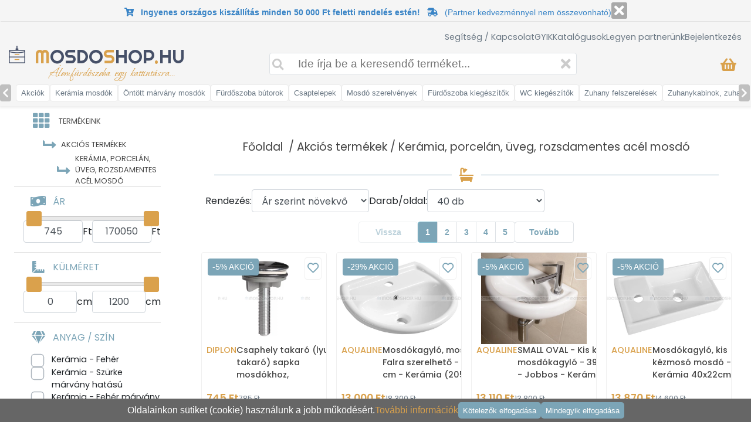

--- FILE ---
content_type: text/html; charset=UTF-8
request_url: https://mosdoshop.hu/kiemelt_akciok/termekcsoport/21
body_size: 26580
content:
<!DOCTYPE html>
<html lang="hu">

<head>
    <meta charset="utf-8">
    <meta name="viewport" content="width=device-width, initial-scale=1">

    <title>
        Akciós termékek - Kerámia, porcelán és üveg beépíthető mosdó - Mosdoshop    </title>
    <meta name="description" content="Akciós termékek - Keresse különböző típusú mosdóinkat nagy méret és formaválasztékban. Rendeljen online és akár vegye át otthonában vagy üzletünkben.">

    <meta property="og:url" content="https://mosdoshop.hu">
    <meta property="og:type" content="website">
    <meta property="og:title" content="" />
    <meta property="og:site_name" content="mosdoshop.hu" />
    <meta property="og:image" content="" />
    <meta property="og:description" content="Akciós termékek - Keresse különböző típusú mosdóinkat nagy méret és formaválasztékban. Rendeljen online és akár vegye át otthonában vagy üzletünkben.">

    <!-- Google Font: Source Sans Pro -->
    <link rel="stylesheet" href="https://fonts.googleapis.com/css?family=Source+Sans+Pro:300,400,400i,700&display=fallback">
    <!-- Font Awesome -->
    <link rel="stylesheet" href="/plugins/fontawesome-free/css/all.min.css">
    <link rel="stylesheet" href="/plugins/jquery-ui/jquery-ui.min.css">

    <link rel="icon" href="/icon/favicon.ico" type="image/x-icon">
    <link rel="icon" href="/icon/favicon-16x16.png" type="image/png" sizes="16x16">
    <link rel="icon" href="/icon/favicon-32x32.png" type="image/png" sizes="32x32">
    <link rel="icon" href="/icon/android-chrome-192x192.png" type="image/png" sizes="192x192">
    <link rel="icon" href="/icon/android-chrome-512x512.png" type="image/png" sizes="512x512">
    <link rel="apple-touch-icon" href="/icon/apple-touch-icon.png" sizes="180x180">

    <link href="https://fonts.googleapis.com/css2?family=Poppins:wght@400;500;600&display=swap" rel="stylesheet">
    <link href="https://fonts.googleapis.com/css2?family=Kaushan+Script&display=swap" rel="stylesheet">
    <link href="https://fonts.googleapis.com/css2?family=Ubuntu:ital@0;1&display=swap" rel="stylesheet">
    <link href="https://fonts.googleapis.com/css2?family=Amaranth&display=swap" rel="stylesheet">
    <link href="https://fonts.googleapis.com/css2?family=Just+Another+Hand&display=swap" rel="stylesheet">
    <link href="https://fonts.googleapis.com/css2?family=Edu+NSW+ACT+Foundation:wght@600&display=swap" rel="stylesheet">
    <link href="https://fonts.googleapis.com/css2?family=Ubuntu:ital@1&display=swap" rel="stylesheet">
    <link rel="stylesheet" href="/plugins/bootstrap/css/bootstrap.css?time=1769791190">
    <link href="https://fonts.googleapis.com/css2?family=KoHo:wght@600&display=swap" rel="stylesheet">
    <link href="//fonts.googleapis.com/css?family=Open+Sans:400,700,300&subset=latin,latin-ext" rel="stylesheet" type="text/css">
    <link href="https://fonts.googleapis.com/css2?family=Kaushan+Script&display=swap" rel="stylesheet">
    <link href="https://fonts.googleapis.com/css2?family=Righteous&display=swap" rel="stylesheet">
    <link href="https://fonts.googleapis.com/css2?family=Bonheur+Royale&display=swap" rel="stylesheet">

    <link rel="stylesheet" href="/views/template/main.css?time=1769791190">
    <link rel="stylesheet" href="/views/template/mobilmenu.css?time1769791190">
    <link rel="stylesheet" href="/views/template/bootstrap-ext.css?time1769791190">

    
    <script async src="https://www.googletagmanager.com/gtag/js?id=G-SWZCVM8F9M"></script>

            <!-- Hotjar Tracking Code for https://mosdoshop.hu -->
        <script>
            (function(h, o, t, j, a, r) {
                h.hj = h.hj || function() {
                    (h.hj.q = h.hj.q || []).push(arguments)
                };
                h._hjSettings = {
                    hjid: 6403060,
                    hjsv: 6
                };
                a = o.getElementsByTagName('head')[0];
                r = o.createElement('script');
                r.async = 1;
                r.src = t + h._hjSettings.hjid + j + h._hjSettings.hjsv;
                a.appendChild(r);
            })(window, document, 'https://static.hotjar.com/c/hotjar-', '.js?sv=');
        </script>
    
    <!-- Facebook Pixel Code -->
    <script>
        ! function(f, b, e, v, n, t, s) {
            if (f.fbq) return;
            n = f.fbq = function() {
                n.callMethod ?
                    n.callMethod.apply(n, arguments) : n.queue.push(arguments)
            };
            if (!f._fbq) f._fbq = n;
            n.push = n;
            n.loaded = !0;
            n.version = '2.0';
            n.queue = [];
            t = b.createElement(e);
            t.async = !0;
            t.src = v;
            s = b.getElementsByTagName(e)[0];
            s.parentNode.insertBefore(t, s)
        }(window, document, 'script',
            'https://connect.facebook.net/en_US/fbevents.js');
        fbq('init', '1345445103500937');
        fbq('track', 'PageView');
    </script>
    <!-- End Facebook Pixel Code -->
    
</head>

<body class="font-size-1-2 d-none d-sm-block">

    <script>
        window.dataLayer = window.dataLayer || [];

        function gtag() {
            dataLayer.push(arguments);
        }

        gtag('consent', 'default', {
            'ad_personalization': 'denied',
            'ad_user_data': 'denied'
        });

        gtag('js', new Date());
        gtag('config', 'G-SWZCVM8F9M');

                    gtag('event', 'view_item_list', {"event_name":"view_item_list","items":[{"item_id":"","item_name":"DIPLON Csaphely takar\u00f3 (lyuk takar\u00f3) sapka mosd\u00f3khoz, mosogat\u00f3khoz, mosd\u00f3kagyl\u00f3hoz - Kr\u00f3mozott (WB81A01)","index":0,"item_brand":"DIPLON","item_category":"Akci\u00f3s term\u00e9kek","item_category2":"Ker\u00e1mia, porcel\u00e1n, \u00fcveg, rozsdamentes ac\u00e9l mosd\u00f3","price":745},{"item_id":"","item_name":"AQUALINE Mosd\u00f3kagyl\u00f3, mosd\u00f3 - Falra szerelhet\u0151 - 50x40 cm - Ker\u00e1mia (20501)","index":1,"item_brand":"AQUALINE","item_category":"Akci\u00f3s term\u00e9kek","item_category2":"Ker\u00e1mia, porcel\u00e1n, \u00fcveg, rozsdamentes ac\u00e9l mosd\u00f3","price":13000},{"item_id":"","item_name":"AQUALINE SMALL OVAL - Kis k\u00e9zmos\u00f3, mosd\u00f3kagyl\u00f3 - 39 x 23 cm - Jobbos - Ker\u00e1mia","index":2,"item_brand":"AQUALINE","item_category":"Akci\u00f3s term\u00e9kek","item_category2":"Ker\u00e1mia, porcel\u00e1n, \u00fcveg, rozsdamentes ac\u00e9l mosd\u00f3","price":13110},{"item_id":"","item_name":"AQUALINE Mosd\u00f3kagyl\u00f3, kis k\u00e9zmos\u00f3 mosd\u00f3 - Ker\u00e1mia 40x22cm - Pultra, b\u00fatorra \u00fcltethet\u0151 (DD4022)","index":3,"item_brand":"AQUALINE","item_category":"Akci\u00f3s term\u00e9kek","item_category2":"Ker\u00e1mia, porcel\u00e1n, \u00fcveg, rozsdamentes ac\u00e9l mosd\u00f3","price":13870},{"item_id":"","item_name":"AQUALINE SMALL - Mosd\u00f3kagyl\u00f3, kis k\u00e9zmos\u00f3 mosd\u00f3 - Falra szerelhet\u0151 - 45x35 cm - Ker\u00e1mia (10TP71045)","index":4,"item_brand":"AQUALINE","item_category":"Akci\u00f3s term\u00e9kek","item_category2":"Ker\u00e1mia, porcel\u00e1n, \u00fcveg, rozsdamentes ac\u00e9l mosd\u00f3","price":14250},{"item_id":"","item_name":"AQUALINE SMALL - Kis k\u00e9zmos\u00f3, mosd\u00f3kagyl\u00f3 - 51 x 22 cm - Jobbos - Ker\u00e1mia (10TP70051)","index":5,"item_brand":"AQUALINE","item_category":"Akci\u00f3s term\u00e9kek","item_category2":"Ker\u00e1mia, porcel\u00e1n, \u00fcveg, rozsdamentes ac\u00e9l mosd\u00f3","price":15010},{"item_id":"","item_name":"AQUALINE Mosd\u00f3kagyl\u00f3, mosd\u00f3 - Falra szerelhet\u0151 - 56x44 cm - Ker\u00e1mia (17561)","index":6,"item_brand":"AQUALINE","item_category":"Akci\u00f3s term\u00e9kek","item_category2":"Ker\u00e1mia, porcel\u00e1n, \u00fcveg, rozsdamentes ac\u00e9l mosd\u00f3","price":17000},{"item_id":"","item_name":"AQUALINE Mosd\u00f3, mosd\u00f3t\u00e1l, mosd\u00f3kagyl\u00f3, 42x15x34cm, ker\u00e1mia - Pultra, b\u00fatorra \u00fcltethet\u0151 (49412)","index":7,"item_brand":"AQUALINE","item_category":"Akci\u00f3s term\u00e9kek","item_category2":"Ker\u00e1mia, porcel\u00e1n, \u00fcveg, rozsdamentes ac\u00e9l mosd\u00f3","price":17480},{"item_id":"","item_name":"AQUALINE Mosd\u00f3, mosd\u00f3kagyl\u00f3 D40x14,5cm - Ker\u00e1mia - Pultra, b\u00fatorra szerelhet\u0151 (49413)","index":8,"item_brand":"AQUALINE","item_category":"Akci\u00f3s term\u00e9kek","item_category2":"Ker\u00e1mia, porcel\u00e1n, \u00fcveg, rozsdamentes ac\u00e9l mosd\u00f3","price":18050},{"item_id":"","item_name":"SANOVIT ALBATROS - Mosd\u00f3, mosd\u00f3kagyl\u00f3 - Ker\u00e1mia, 55x45 cm - B\u00fatorra, falra szerelhet\u0151","index":9,"item_brand":"SANOVIT","item_category":"Akci\u00f3s term\u00e9kek","item_category2":"Ker\u00e1mia, porcel\u00e1n, \u00fcveg, rozsdamentes ac\u00e9l mosd\u00f3","price":18320},{"item_id":"WB6402","item_name":"DIPLON Ker\u00e1mia mosd\u00f3, mosd\u00f3kagyl\u00f3 41x34cm - Pultra szerelhet\u0151 (WB6402)","index":10,"item_brand":"DIPLON","item_category":"Akci\u00f3s term\u00e9kek","item_category2":"Ker\u00e1mia, porcel\u00e1n, \u00fcveg, rozsdamentes ac\u00e9l mosd\u00f3","price":18703},{"item_id":"","item_name":"AQUALINE ZUNO - Mosd\u00f3, kis k\u00e9zmos\u00f3, mosd\u00f3kagyl\u00f3 - Ker\u00e1mia, 50x25 cm - B\u00fatorra, falra szerelhet\u0151","index":11,"item_brand":"AQUALINE","item_category":"Akci\u00f3s term\u00e9kek","item_category2":"Ker\u00e1mia, porcel\u00e1n, \u00fcveg, rozsdamentes ac\u00e9l mosd\u00f3","price":18810},{"item_id":"WB7216","item_name":"DIPLON BOSTON - Mosd\u00f3, mosd\u00f3kagyl\u00f3 D38x13,5cm - Ker\u00e1mia - Pultra, b\u00fatorra szerelhet\u0151 (WB7216)","index":12,"item_brand":"DIPLON","item_category":"Akci\u00f3s term\u00e9kek","item_category2":"Ker\u00e1mia, porcel\u00e1n, \u00fcveg, rozsdamentes ac\u00e9l mosd\u00f3","price":19247},{"item_id":"FS161","item_name":"AQUALINE LUIGI - Sarok k\u00e9zmos\u00f3, mosd\u00f3kagyl\u00f3 - 47 x 41,7 cm - Ker\u00e1mia","index":13,"item_brand":"AQUALINE","item_category":"Akci\u00f3s term\u00e9kek","item_category2":"Ker\u00e1mia, porcel\u00e1n, \u00fcveg, rozsdamentes ac\u00e9l mosd\u00f3","price":19950},{"item_id":"","item_name":"AQUALINE Mosd\u00f3, mosd\u00f3kagyl\u00f3 D42x17cm - Ker\u00e1mia - Pultra, b\u00fatorra szerelhet\u0151 (49414)","index":14,"item_brand":"AQUALINE","item_category":"Akci\u00f3s term\u00e9kek","item_category2":"Ker\u00e1mia, porcel\u00e1n, \u00fcveg, rozsdamentes ac\u00e9l mosd\u00f3","price":19950},{"item_id":"","item_name":"SAPHO SMALL ORION - Mosd\u00f3kagyl\u00f3, kis k\u00e9zmos\u00f3 mosd\u00f3 - 50x26,5cm - Ker\u00e1mia - Pultra, falra szerelhet\u0151","index":15,"item_brand":"SAPHO","item_category":"Akci\u00f3s term\u00e9kek","item_category2":"Ker\u00e1mia, porcel\u00e1n, \u00fcveg, rozsdamentes ac\u00e9l mosd\u00f3","price":23940},{"item_id":"AR154","item_name":"SAPHO GYNT - Sarokmosd\u00f3, kis k\u00e9zmos\u00f3, mosd\u00f3kagyl\u00f3 - 33x33cm - Ker\u00e1mia - Falra szerelhet\u0151","index":16,"item_brand":"SAPHO","item_category":"Akci\u00f3s term\u00e9kek","item_category2":"Ker\u00e1mia, porcel\u00e1n, \u00fcveg, rozsdamentes ac\u00e9l mosd\u00f3","price":24795},{"item_id":"","item_name":"SAPHO GIULIA - Mosd\u00f3kagyl\u00f3, kis k\u00e9zmos\u00f3 mosd\u00f3 - 33,5x29cm - Ker\u00e1mia - Pultra, falra szerelhet\u0151","index":17,"item_brand":"SAPHO","item_category":"Akci\u00f3s term\u00e9kek","item_category2":"Ker\u00e1mia, porcel\u00e1n, \u00fcveg, rozsdamentes ac\u00e9l mosd\u00f3","price":25270},{"item_id":"WB7206","item_name":"DIPLON Ker\u00e1mia mosd\u00f3, mosd\u00f3kagyl\u00f3 59x40cm - Pultra, b\u00fatorra szerelhet\u0151 (WB7206)","index":18,"item_brand":"DIPLON","item_category":"Akci\u00f3s term\u00e9kek","item_category2":"Ker\u00e1mia, porcel\u00e1n, \u00fcveg, rozsdamentes ac\u00e9l mosd\u00f3","price":25531},{"item_id":"TP211","item_name":"SAPHO CREAVIT - Mosd\u00f3kagyl\u00f3, mosd\u00f3 49x38cm - Pultba alulr\u00f3l be\u00e9p\u00edthet\u0151 - Ker\u00e1mia (TP211)","index":19,"item_brand":"SAPHO","item_category":"Akci\u00f3s term\u00e9kek","item_category2":"Ker\u00e1mia, porcel\u00e1n, \u00fcveg, rozsdamentes ac\u00e9l mosd\u00f3","price":25650},{"item_id":"","item_name":"SAPHO UBEGA - Mosd\u00f3, mosd\u00f3t\u00e1l, mosd\u00f3kagyl\u00f3, 38x38cm - Ker\u00e1mia - Pultra, b\u00fatorra \u00fcltethet\u0151","index":20,"item_brand":"SAPHO","item_category":"Akci\u00f3s term\u00e9kek","item_category2":"Ker\u00e1mia, porcel\u00e1n, \u00fcveg, rozsdamentes ac\u00e9l mosd\u00f3","price":26505},{"item_id":"","item_name":"AQUALINE ZUNO - Mosd\u00f3, mosd\u00f3kagyl\u00f3 - Ker\u00e1mia, 55x45 cm - B\u00fatorra, pultra, falra szerelhet\u0151 (9055)","index":21,"item_brand":"AQUALINE","item_category":"Akci\u00f3s term\u00e9kek","item_category2":"Ker\u00e1mia, porcel\u00e1n, \u00fcveg, rozsdamentes ac\u00e9l mosd\u00f3","price":26600},{"item_id":"TP216","item_name":"SAPHO CREAVIT - Mosd\u00f3kagyl\u00f3, mosd\u00f3 57x43cm - Pultba alulr\u00f3l be\u00e9p\u00edthet\u0151 - Ker\u00e1mia (TP216)","index":22,"item_brand":"SAPHO","item_category":"Akci\u00f3s term\u00e9kek","item_category2":"Ker\u00e1mia, porcel\u00e1n, \u00fcveg, rozsdamentes ac\u00e9l mosd\u00f3","price":26600},{"item_id":"","item_name":"SAPHO LITOS - Aszimmetrikus mosd\u00f3, mosd\u00f3kagyl\u00f3 - Ker\u00e1mia, 45x32cm, jobbos - B\u00fatorra, falra szerelhet\u0151","index":23,"item_brand":"SAPHO","item_category":"Akci\u00f3s term\u00e9kek","item_category2":"Ker\u00e1mia, porcel\u00e1n, \u00fcveg, rozsdamentes ac\u00e9l mosd\u00f3","price":27550},{"item_id":"","item_name":"SAPHO LITOS - Aszimmetrikus mosd\u00f3, mosd\u00f3kagyl\u00f3 - Ker\u00e1mia, 45x32cm, balos - B\u00fatorra, falra szerelhet\u0151","index":24,"item_brand":"SAPHO","item_category":"Akci\u00f3s term\u00e9kek","item_category2":"Ker\u00e1mia, porcel\u00e1n, \u00fcveg, rozsdamentes ac\u00e9l mosd\u00f3","price":27550},{"item_id":"11054","item_name":"SAPHO LUXA - Mosd\u00f3kagyl\u00f3, mosd\u00f3 55x30cm - B\u00fatorra \u00e9p\u00edthet\u0151, falra szerelhet\u0151 - Ker\u00e1mia","index":25,"item_brand":"SAPHO","item_category":"Akci\u00f3s term\u00e9kek","item_category2":"Ker\u00e1mia, porcel\u00e1n, \u00fcveg, rozsdamentes ac\u00e9l mosd\u00f3","price":28215},{"item_id":"","item_name":"SAPHO YUMO - Mosd\u00f3kagyl\u00f3, kis k\u00e9zmos\u00f3 mosd\u00f3 - Jobbos - 45x27,5cm - Ker\u00e1mia - Pultra, falra szerelhet\u0151","index":26,"item_brand":"SAPHO","item_category":"Akci\u00f3s term\u00e9kek","item_category2":"Ker\u00e1mia, porcel\u00e1n, \u00fcveg, rozsdamentes ac\u00e9l mosd\u00f3","price":29070},{"item_id":"AR495","item_name":"SAPHO ZOE - Mosd\u00f3, kis k\u00e9zmos\u00f3, mosd\u00f3kagyl\u00f3, jobbos, 37x9x18cm, ker\u00e1mia - Falra szerelhet\u0151","index":27,"item_brand":"SAPHO","item_category":"Akci\u00f3s term\u00e9kek","item_category2":"Ker\u00e1mia, porcel\u00e1n, \u00fcveg, rozsdamentes ac\u00e9l mosd\u00f3","price":29450},{"item_id":"AR496","item_name":"SAPHO ZOE - Mosd\u00f3, kis k\u00e9zmos\u00f3, mosd\u00f3kagyl\u00f3, balos, 37x9x18cm, ker\u00e1mia - Falra szerelhet\u0151","index":28,"item_brand":"SAPHO","item_category":"Akci\u00f3s term\u00e9kek","item_category2":"Ker\u00e1mia, porcel\u00e1n, \u00fcveg, rozsdamentes ac\u00e9l mosd\u00f3","price":29450},{"item_id":"WB7209","item_name":"DIPLON OSLO - Mosd\u00f3, mosd\u00f3kagyl\u00f3 D49x14,5cm - Ker\u00e1mia - Pultra, b\u00fatorra szerelhet\u0151 (WB7209)","index":29,"item_brand":"DIPLON","item_category":"Akci\u00f3s term\u00e9kek","item_category2":"Ker\u00e1mia, porcel\u00e1n, \u00fcveg, rozsdamentes ac\u00e9l mosd\u00f3","price":29726},{"item_id":"","item_name":"SAPHO CALEO - Mosd\u00f3, mosd\u00f3kagyl\u00f3, mosd\u00f3t\u00e1l 60x14x42cm - Ker\u00e1mia - Pultra, b\u00fatorra szerelhet\u0151","index":30,"item_brand":"SAPHO","item_category":"Akci\u00f3s term\u00e9kek","item_category2":"Ker\u00e1mia, porcel\u00e1n, \u00fcveg, rozsdamentes ac\u00e9l mosd\u00f3","price":29925},{"item_id":"BH7013","item_name":"SAPHO BALENA - Mosd\u00f3kagyl\u00f3, mosd\u00f3 48x37cm - Pultra, b\u00fatorra szerelhet\u0151 - Ker\u00e1mia","index":31,"item_brand":"SAPHO","item_category":"Akci\u00f3s term\u00e9kek","item_category2":"Ker\u00e1mia, porcel\u00e1n, \u00fcveg, rozsdamentes ac\u00e9l mosd\u00f3","price":29925},{"item_id":"","item_name":"SAPHO YAKARTA - Mosd\u00f3kagyl\u00f3, mosd\u00f3, mosd\u00f3kagyl\u00f3,  D46x15,5cm - Pultra, b\u00fatorra szerelhet\u0151 - Ker\u00e1mia","index":32,"item_brand":"SAPHO","item_category":"Akci\u00f3s term\u00e9kek","item_category2":"Ker\u00e1mia, porcel\u00e1n, \u00fcveg, rozsdamentes ac\u00e9l mosd\u00f3","price":29925},{"item_id":"","item_name":"SAPHO BEAUTY PURE - \u00dcvegmosd\u00f3, mosd\u00f3t\u00e1l, mosd\u00f3kagyl\u00f3  52x37,5cm - Ov\u00e1lis - Pultra, b\u00fatorra \u00fcltethet\u0151","index":33,"item_brand":"SAPHO","item_category":"Akci\u00f3s term\u00e9kek","item_category2":"Ker\u00e1mia, porcel\u00e1n, \u00fcveg, rozsdamentes ac\u00e9l mosd\u00f3","price":29925},{"item_id":"","item_name":"SANOVIT ZENON - Mosd\u00f3, mosd\u00f3kagyl\u00f3 - Ker\u00e1mia, 75x49,8 cm - B\u00fatorra, falra szerelhet\u0151","index":34,"item_brand":"SANOVIT","item_category":"Akci\u00f3s term\u00e9kek","item_category2":"Ker\u00e1mia, porcel\u00e1n, \u00fcveg, rozsdamentes ac\u00e9l mosd\u00f3","price":30320},{"item_id":"","item_name":"AQUALINE VITROYA - Sarok k\u00e9zmos\u00f3, sarokmosd\u00f3, mosd\u00f3kagyl\u00f3 - Falra szerelhet\u0151 - 46 x 46 cm - Ker\u00e1mia","index":35,"item_brand":"AQUALINE","item_category":"Akci\u00f3s term\u00e9kek","item_category2":"Ker\u00e1mia, porcel\u00e1n, \u00fcveg, rozsdamentes ac\u00e9l mosd\u00f3","price":30400},{"item_id":"BH7007","item_name":"SAPHO TERUEL - Mosd\u00f3, mosd\u00f3t\u00e1l, mosd\u00f3kagyl\u00f3, 58,5x39cm - Ker\u00e1mia - Pultra, b\u00fatorra szerelhet\u0151","index":36,"item_brand":"SAPHO","item_category":"Akci\u00f3s term\u00e9kek","item_category2":"Ker\u00e1mia, porcel\u00e1n, \u00fcveg, rozsdamentes ac\u00e9l mosd\u00f3","price":30780},{"item_id":"AR265","item_name":"SAPHO SMALL NERISSA - Mosd\u00f3, kis k\u00e9zmos\u00f3, mosd\u00f3kagyl\u00f3  42x12,5x29cm, ker\u00e1mia - Falra szerelhet\u0151","index":37,"item_brand":"SAPHO","item_category":"Akci\u00f3s term\u00e9kek","item_category2":"Ker\u00e1mia, porcel\u00e1n, \u00fcveg, rozsdamentes ac\u00e9l mosd\u00f3","price":32300},{"item_id":"","item_name":"AQUALINE SAVA 55 - Mosd\u00f3, mosd\u00f3kagyl\u00f3 - Ker\u00e1mia, 55x46 cm - B\u00fatorra, pultra, falra szerelhet\u0151","index":38,"item_brand":"AQUALINE","item_category":"Akci\u00f3s term\u00e9kek","item_category2":"Ker\u00e1mia, porcel\u00e1n, \u00fcveg, rozsdamentes ac\u00e9l mosd\u00f3","price":33250},{"item_id":"","item_name":"SAPHO SMALL - Mosd\u00f3, mosd\u00f3t\u00e1l, mosd\u00f3kagyl\u00f3  - D30,5x11cm - Pol\u00edrozott rozsdamentes ac\u00e9l - Pultra, b\u00fatorra szerelhet\u0151","index":39,"item_brand":"SAPHO","item_category":"Akci\u00f3s term\u00e9kek","item_category2":"Ker\u00e1mia, porcel\u00e1n, \u00fcveg, rozsdamentes ac\u00e9l mosd\u00f3","price":33345}]});
            </script>

    <a href="/kosar-1" class="d-none">
        <div class="totopcart op d-none d-md-flex" style="margin-bottom:1rem;">
            <i class="fas fa-shopping-basket"></i>
            <div id="minicart-footer" class="justify-content-center align-items-center txt-color-white font-weight-500 font-size-0-8 position-absolute rounded-circle bg-color-orange d-flex" style="height:25px; width:25px; left:-5px; top:-5px;">
                            </div>
        </div>
    </a>

    <div class="totop op pointer-events-none mb-5 mb-md-0">
        <i class="fas fa-arrow-up"></i>
    </div>

    <div class="position-fixed d-md-none d-flex justify-content-between" style="bottom:0px; left:0px; right:0px; height:50px; background-color:white; z-index:9999; border-top:1px solid #e0e0e0;">
        <div class="h-100 d-flex align-items-center">
            <a href="/profilom">
                <i class="far fa-user font-size-1-4 txt-color-blue cursor-pointer p-3"></i>
            </a>
                    </div>
        <div>
                        <a href="/akcios-kategoriak" style="color:#77b1d2;" class="title cursor-pointer d-flex flex-column flex-sm-row align-items-center justify-content-center justify-content-xl-start h-100">
                    <button class="p-1 px-2 rounded bg-color-blue txt-color-white border-0 hover-bg-color-gray cursor-pointer font-size-0-9 ml-md-2">
                    <i class="fas fa-percent pointer-events-none"></i>
                    Akciós termékek
                    </button>
                </a>
                    </div>
        <div class="h-100 d-flex align-items-center gap-3">
            <a href="/kapcsolat">
                <i class="fas fa-map-marker-alt font-size-1-4 txt-color-orange cursor-pointer p-3"></i>
            </a>
        </div>
    </div>

    <div id="mobilmenu" class="">
        <div class="mobilmenu__menu__cover">
        </div>
        <div id="mobilmenu__header">
            <i class="fa fa-times" id="mobilmenu__header__icon-cancel"></i>
            <div>
                <div class="text-uppercase font-family-righteous">
                    <div class="position-relative top-5 font-size-0-5 font-weight-bold font-family-open txt-color-orange">
                        <!--a fogantyú specialista 2010 óta-->
                    </div>
                    <div class="font-size-1-4 txt-color-grey">
                        <span class="txt-color-orange">M</span>osdo<span class="txt-color-orange">S</span>hop<span class="txt-color-orange">.</span>hu
                    </div>
                </div>
            </div>
        </div>
        <div id="mobilmenu__menu">
            <div class="mobilmenu__menu__item d-none" style="background-color:#00958b;" onclick="document.location='/profilom'">
                <div class="mobilmenu__menu__item__icon-main txt-color-white">
                    <i class="fas fa-user font-size-1-4"></i>
                </div>
                <div class="menu__item__text txt-color-white">
                                    </div>
            </div>
            <div class="mobilmenu__menu__item d-none" onclick="document.location='/bejelentkezes';">
                <div class="mobilmenu__menu__item__icon-main mobilmenu__menu__item__icon-login">
                                            <i class="fa fa-lock"></i>
                                    </div>
                <div class="menu__item__text">
                    BEJELENTKEZÉS                </div>
            </div>
                        <div data-menuid="1" class="mobilmenu__menu__item position-sticky top-0 z-index-3">
                <div class="mobilmenu__menu__item__icon-main mobilmenu__menu__item__icon-catalog">
                    <i class="fa fa-th"></i>
                </div>
                <div class="mobilmenu__menu__item__text">TERMÉKEINK</div>
                <i class="fa fa-chevron-right mobilmenu__menu__item__icon-arrow"></i>
            </div>
            <div class="mobilmenu__menu__subitems mobilmenu__menu__subitems-lvl1">
                                <a href="/raktaronlevo-kategoriak" class="txt-color-inherit">
                    <div class="mobilmenu__menu__item">
                        <img src="/pictures/productgroup/small/raktaron-termekek.jpg" alt="raktáron lévő termékek">
                        <div class="mobilmenu__menu__item__text">RAKTÁRON</div>
                    </div>
                </a>
                <a href="/akcios-kategoriak" class="txt-color-inherit">
                    <div class="mobilmenu__menu__item">
                        <img src="/pictures/productgroup/small/akcios-termekek.jpg" alt="akciós termékek">
                        <div class="mobilmenu__menu__item__text">AKCIÓK</div>
                    </div>
                </a>
                                    <a href="/kategoriak/keramia-porcelan-uveg-rozsdamentes-acel-mosdo/21" class="txt-color-inherit">
                        <div class="mobilmenu__menu__item">
                            <img src="/pictures/productgroup/small/keramia-porcelan-uveg-rozsdamentes-acel-mosdo-21.jpg" class="object-fit-contain width-60 height-60" alt="Kerámia, porcelán, üveg, rozsdamentes acél mosdó">
                            <div class="mobilmenu__menu__item__text">
                                Kerámia, porcelán, üveg, rozsdamentes acél mosdó                            </div>
                        </div>
                    </a>
                                    <a href="/kategoriak/ontott-marvany-mosdo/12" class="txt-color-inherit">
                        <div class="mobilmenu__menu__item">
                            <img src="/pictures/productgroup/small/ontott-marvany-mosdo-12.jpg" class="object-fit-contain width-60 height-60" alt="Öntött márvány mosdó">
                            <div class="mobilmenu__menu__item__text">
                                Öntött márvány mosdó                            </div>
                        </div>
                    </a>
                                    <a href="/kategoriak/furdoszoba-butor-mosdo-alatti-szekreny-fali-tukor/232" class="txt-color-inherit">
                        <div class="mobilmenu__menu__item">
                            <img src="/pictures/productgroup/small/furdoszoba-butor-mosdo-alatti-szekreny-fali-tukor-232.jpg" class="object-fit-contain width-60 height-60" alt="Fürdőszoba bútor, mosdó alatti szekrény, fali tükör">
                            <div class="mobilmenu__menu__item__text">
                                Fürdőszoba bútor, mosdó alatti szekrény, fali tükör                            </div>
                        </div>
                    </a>
                                    <a href="/kategoriak/csap-csaptelep/25" class="txt-color-inherit">
                        <div class="mobilmenu__menu__item">
                            <img src="/pictures/productgroup/small/csap-csaptelep-25.jpg" class="object-fit-contain width-60 height-60" alt="Csap, Csaptelep">
                            <div class="mobilmenu__menu__item__text">
                                Csap, Csaptelep                            </div>
                        </div>
                    </a>
                                    <a href="/kategoriak/mosdo-es-kad-szerelvenyek-kiegeszitok/24" class="txt-color-inherit">
                        <div class="mobilmenu__menu__item">
                            <img src="/pictures/productgroup/small/mosdo-es-kad-szerelvenyek-kiegeszitok-24.jpg" class="object-fit-contain width-60 height-60" alt="Mosdó és kád szerelvények, kiegészítők">
                            <div class="mobilmenu__menu__item__text">
                                Mosdó és kád szerelvények, kiegészítők                            </div>
                        </div>
                    </a>
                                    <a href="/kategoriak/furdoszoba-kiegeszito-felszereles-kellek/60" class="txt-color-inherit">
                        <div class="mobilmenu__menu__item">
                            <img src="/pictures/productgroup/small/furdoszoba-kiegeszito-felszereles-kellek-60.jpg" class="object-fit-contain width-60 height-60" alt="Fürdőszoba kiegészítő, felszerelés, kellék">
                            <div class="mobilmenu__menu__item__text">
                                Fürdőszoba kiegészítő, felszerelés, kellék                            </div>
                        </div>
                    </a>
                                    <a href="/kategoriak/wc-kiegeszito-es-wc-tartozek/99" class="txt-color-inherit">
                        <div class="mobilmenu__menu__item">
                            <img src="/pictures/productgroup/small/wc-kiegeszito-es-wc-tartozek-99.jpg" class="object-fit-contain width-60 height-60" alt="WC kiegészítő és WC tartozék">
                            <div class="mobilmenu__menu__item__text">
                                WC kiegészítő és WC tartozék                            </div>
                        </div>
                    </a>
                                    <a href="/kategoriak/zuhanyzo-reszhez-tartozekok-felszerelesek/98" class="txt-color-inherit">
                        <div class="mobilmenu__menu__item">
                            <img src="/pictures/productgroup/small/zuhanyzo-reszhez-tartozekok-felszerelesek-98.jpg" class="object-fit-contain width-60 height-60" alt="Zuhanyzó részhez tartozékok, felszerelések">
                            <div class="mobilmenu__menu__item__text">
                                Zuhanyzó részhez tartozékok, felszerelések                            </div>
                        </div>
                    </a>
                                    <a href="/kategoriak/zuhanykabin-zuhanyajto-zuhanyfal-zuhanytalca/164" class="txt-color-inherit">
                        <div class="mobilmenu__menu__item">
                            <img src="/pictures/productgroup/small/zuhanykabin-zuhanyajto-zuhanyfal-zuhanytalca-164.jpg" class="object-fit-contain width-60 height-60" alt="Zuhanykabin, zuhanyajtó, zuhanyfal, zuhanytálca">
                            <div class="mobilmenu__menu__item__text">
                                Zuhanykabin, zuhanyajtó, zuhanyfal, zuhanytálca                            </div>
                        </div>
                    </a>
                                    <a href="/kategoriak/wc-bide-es-piszoar/142" class="txt-color-inherit">
                        <div class="mobilmenu__menu__item">
                            <img src="/pictures/productgroup/small/wc-bide-es-piszoar-142.jpg" class="object-fit-contain width-60 height-60" alt="WC, Bidé és Piszoár">
                            <div class="mobilmenu__menu__item__text">
                                WC, Bidé és Piszoár                            </div>
                        </div>
                    </a>
                                    <a href="/kategoriak/akril-kad-sarokkad/213" class="txt-color-inherit">
                        <div class="mobilmenu__menu__item">
                            <img src="/pictures/productgroup/small/akril-kad-sarokkad-213.jpg" class="object-fit-contain width-60 height-60" alt="Akril kád, sarokkád">
                            <div class="mobilmenu__menu__item__text">
                                Akril kád, sarokkád                            </div>
                        </div>
                    </a>
                                    <a href="/kategoriak/torolkozoszarito-radiator-es-kiegeszitok/173" class="txt-color-inherit">
                        <div class="mobilmenu__menu__item">
                            <img src="/pictures/productgroup/small/torolkozoszarito-radiator-es-kiegeszitok-173.jpg" class="object-fit-contain width-60 height-60" alt="Törölközőszárító radiátor és kiegészítők">
                            <div class="mobilmenu__menu__item__text">
                                Törölközőszárító radiátor és kiegészítők                            </div>
                        </div>
                    </a>
                                    <a href="/kategoriak/furdoszoba-szek-kadkapaszkodo-mozgaskorlatozott-kiegeszitok/100" class="txt-color-inherit">
                        <div class="mobilmenu__menu__item">
                            <img src="/pictures/productgroup/small/furdoszoba-szek-kadkapaszkodo-mozgaskorlatozott-kiegeszitok-100.jpg" class="object-fit-contain width-60 height-60" alt="Fürdőszoba szék, kádkapaszkodó, mozgáskorlátozott kiegészítők">
                            <div class="mobilmenu__menu__item__text">
                                Fürdőszoba szék, kádkapaszkodó, mozgáskorlátozott kiegészítők                            </div>
                        </div>
                    </a>
                                    <a href="/kategoriak/szennyestarto-szemeteskuka/103" class="txt-color-inherit">
                        <div class="mobilmenu__menu__item">
                            <img src="/pictures/productgroup/small/szennyestarto-szemeteskuka-103.jpg" class="object-fit-contain width-60 height-60" alt="Szennyestartó, szemeteskuka">
                            <div class="mobilmenu__menu__item__text">
                                Szennyestartó, szemeteskuka                            </div>
                        </div>
                    </a>
                                    <a href="/kategoriak/lakberendezesi-es-konyhai-kiegeszitok/95" class="txt-color-inherit">
                        <div class="mobilmenu__menu__item">
                            <img src="/pictures/productgroup/small/lakberendezesi-es-konyhai-kiegeszitok-95.jpg" class="object-fit-contain width-60 height-60" alt="Lakberendezési és konyhai kiegészítők">
                            <div class="mobilmenu__menu__item__text">
                                Lakberendezési és konyhai kiegészítők                            </div>
                        </div>
                    </a>
                                <a href="/markak" class="txt-color-inherit">
                    <div class="mobilmenu__menu__item">
                        <img src="/pictures/productgroup/small/forgalmazott-markak.jpg" class="object-fit-contain width-60 height-60 flex-shrink-0" alt="forgalmazott márkák">
                        <div class="mobilmenu__menu__item__text">FORGALMAZOTT MÁRKÁK</div>
                    </div>
                </a>
                                                    <a href="https://fogantyushop.hu" class="txt-color-inherit" target="_blank">
                        <div class="mobilmenu__menu__item">
                            <img src="/pictures/productgroup/small/butorfogantyuk-butorfogasok.jpg" class="object-fit-contain width-60 height-60 flex-shrink-0" alt="fogantyushop.hu">
                            <div class="mobilmenu__menu__item__text">Bútorfogantyúk, bútorfogasok</div>
                        </div>
                    </a>
                                                    <a href="https://kulacsbolt.hu" class="txt-color-inherit" target="_blank">
                        <div class="mobilmenu__menu__item">
                            <img src="/pictures/productgroup/small/dizajn-termoszok-kulacsok-kornyezettudatos-eteltarolok.jpg" class="object-fit-contain width-60 height-60 flex-shrink-0" alt="kulacsbolt.hu">
                            <div class="mobilmenu__menu__item__text">Dizájn termoszok, kulacsok, környezettudatos ételtárolók</div>
                        </div>
                    </a>
                            </div>
            <div class="mobilmenu__menu__item mobilmenu__menu__item-small">
            </div>
            <div class="mobilmenu__menu__item" onclick="document.location='/kosar-1';">
                <div class="mobilmenu__menu__item__icon-main mobilmenu__menu__item__icon-basket">
                    <i class="fa fa-shopping-basket "></i>
                </div>
                <div class="mobilmenu__menu__item__text">KOSÁR</div>
                <div class="">
                    
                                    </div>
            </div>
            <div class="mobilmenu__menu__item mobilmenu__menu__item-small">
            </div>
            <div class="mobilmenu__menu__item" onclick="document.location='/kapcsolat';">
                <div class="mobilmenu__menu__item__icon-main mobilmenu__menu__item__icon-contact">
                    <i class="fa fa-at"></i>
                </div>
                <div class="mobilmenu__menu__item__text">KAPCSOLAT</div>
            </div>
            <div class="mobilmenu__menu__item " onclick="document.location='/bejelentkezes';">
                <div class="mobilmenu__menu__item__icon-main mobilmenu__menu__item__icon-login">
                    <i class="fa fa-lock"></i>
                </div>
                <div class="menu__item__text">
                    BEJELENTKEZÉS                </div>
            </div>
            <div class="mobilmenu__menu__item" onclick="document.location='/partner-program';">
                <div class="mobilmenu__menu__item__icon-main mobilmenu__menu__item__icon-partner">
                    <i class="fa fa-user-friends"></i>
                </div>
                <div class="menu__item__text">LEGYEN PARTNERÜNK</div>
            </div>
            <div class="mobilmenu__menu__item mobilmenu__menu__item-small">
            </div>
            <div class="mobilmenu__menu__item" onclick="document.location='/gyik';">
                <div class="mobilmenu__menu__item__icon-main mobilmenu__menu__item__icon-doc">
                    <i class="far fa-question-circle"></i>
                </div>
                <div class="mobilmenu__menu__item__text">GYIK</div>
            </div>
            <div class="mobilmenu__menu__item" onclick="document.location='/furdoszoba-katalogusok';">
                <div class="mobilmenu__menu__item__icon-main mobilmenu__menu__item__icon-doc">
                    <i class="fas fa-file-pdf"></i>
                </div>
                <div class="mobilmenu__menu__item__text">KATALÓGUSOK</div>
            </div>
            <div class="mobilmenu__menu__item" onclick="document.location='/mosdo-kepgaleria';">
                <div class="mobilmenu__menu__item__icon-main mobilmenu__menu__item__icon-doc">
                    <i class="far fa-images"></i>
                </div>
                <div class="mobilmenu__menu__item__text">GALÉRIA</div>
            </div>
            <div class="mobilmenu__menu__item" onclick="document.location='/muszaki-segedlet';">
                <div class="mobilmenu__menu__item__icon-main mobilmenu__menu__item__icon-doc">
                    <i class="fas fa-ruler-combined"></i>
                </div>
                <div class="mobilmenu__menu__item__text">MŰSZAKI SEGÉDLET</div>
            </div>
            <div class="mobilmenu__menu__item" onclick="document.location='/blog';">
                <div class="mobilmenu__menu__item__icon-main mobilmenu__menu__item__icon-doc">
                    <i class="fab fa-blogger"></i>
                </div>
                <div class="mobilmenu__menu__item__text">BLOG</div>
            </div>

            <!-- <div class="mobilmenu__menu__item" onclick="document.location='/partnerek';">
                    <div class="mobilmenu__menu__item__icon-main mobilmenu__menu__item__icon-doc">
                        <i class="fas fa-handshake"></i>
                    </div>
                    <div class="mobilmenu__menu__item__text">PARTNEREK</div>
                </div>-->

            <div class="mobilmenu__menu__item mobilmenu__menu__item-small">
            </div>
            <div class="mobilmenu__menu__item" onclick="document.location='/fizetes-szallitas';">
                <div class="mobilmenu__menu__item__icon-main mobilmenu__menu__item__icon-doc">
                    <i class="fas fa-truck"></i>
                </div>
                <div class="mobilmenu__menu__item__text">FIZETÉSI / SZÁLLÍTÁSI INFORMÁCIÓK</div>
            </div>
            <div class="mobilmenu__menu__item" onclick="document.location='/termek-garancia';">
                <div class="mobilmenu__menu__item__icon-main mobilmenu__menu__item__icon-doc">
                    <i class="fas fa-shield-alt"></i>
                </div>
                <div class="mobilmenu__menu__item__text">TERMÉK GARANCIA</div>
            </div>
            <div class="mobilmenu__menu__item" onclick="document.location='/vasarlasi-feltetelek';">
                <div class="mobilmenu__menu__item__icon-main mobilmenu__menu__item__icon-doc">
                    <i class="fas fa-book"></i>
                </div>
                <div class="mobilmenu__menu__item__text">ÁLTALÁNOS SZERZŐDÉSI FELTÉTELEK</div>
            </div>
            <div class="mobilmenu__menu__item" onclick="document.location='/gdpr';">
                <div class="mobilmenu__menu__item__icon-main mobilmenu__menu__item__icon-doc">
                    <i class="fas fa-file-alt"></i>
                </div>
                <div class="mobilmenu__menu__item__text">ADATKEZELÉSI TÁJÉKOZTATÓ</div>
            </div>
        </div>
    </div>
    <!-- Becsuszó szűrés mobilnézet START -->
            <div id="mobil__filter" class="">
            <div id="mobil__filter__header">
                <i class="fa fa-times mobil__filter__header__icon-cancel cursor-pointer" id="cancelfilter"></i>
                <div class="mobil__filter__header__label">
                    Szűrés
                </div>
                <i class="fa fa-trash mobil__filter__header__icon-trash cursor-pointer" id="removefilter" data-url="kiemelt_akciok/termekcsoport/21"></i>
            </div>
            <div class="mobil__filter__wrapper">
                <div class="mobil__filter__item">
                    <div class="mobil__filter__item__icon">
                        <i class="fas fa-money-bill-wave"></i>
                    </div>
                    <div class="mobil__filter__item__text">Ár</div>
                    <i class="fa fa-chevron-right mobil__filter__item__icon-arrow"></i>
                </div>
                <div class="mobil__filter__subitem" data-isfiltermobile="false" style="">
                    <div class="mobil__filter__before"></div>
                    <div class="p-3" id="price" data-minvalue="745" data-maxvalue="170050">
                        <div id="price-range-mobile" data-max="170050" data-min="745" data-low="745" data-high="170050" class="height-7"></div>
                    </div>
                    <div class="d-flex justify-content-center">
                        <span id="minprice-mobile">
                            745 Ft
                        </span>
                        &nbsp;
                        -
                        &nbsp;
                        <span id="maxprice-mobile">
                            170050 Ft
                        </span>
                    </div>
                    <div class="mobil__filter__after"></div>
                </div>
                                <div class="mobil__filter__item">
                    <div class="mobil__filter__item__icon">
                        <img src="https://mosdoshop.hu/pictures/kulmeret_3.png" alt="külméret">
                    </div>
                    <div class="mobil__filter__item__text">Külméret</div>
                    <i class="fa fa-chevron-right mobil__filter__item__icon-arrow"></i>
                </div>
                <div class="mobil__filter__subitem" data-isfiltermobile="false" style="display: none;">
                    <div class="mobil__filter__before"></div>
                    <div class="p-3" id="external-mobile" data-minvalue="0" data-maxvalue="1200">
                        <div id="size-range-mobile" data-max="1200" data-min="0" data-low="0" data-high="1200" class="height-7"></div>
                    </div>
                    <div class="d-flex justify-content-center">
                        <span id="minexternal-mobile">
                            0 mm
                        </span>
                        &nbsp;
                        -
                        &nbsp;
                        <span id="maxexternal-mobile">
                            1200 mm
                        </span>
                    </div>
                    <div class="mobil__filter__after"></div>
                </div>
                                                                    <div class="mobil__filter__item">
                        <div class="mobil__filter__item__icon">
                            <i class="fa fa-gem"></i>
                        </div>
                        <div class="mobil__filter__item__text">Anyag/szín</div>
                        <i class="fa fa-chevron-right mobil__filter__item__icon-arrow"></i>
                    </div>
                    <div class="mobil__filter__subitem mobil__filter__subitem-closed" data-isfiltermobile="false" style="display: none;">
                        <div class="mobil__filter__before"></div>
                        <div class="p-3">
                                                                <div class="custom-control custom-checkbox">
                                        <input type="checkbox"  class="custom-control-input" data-type="color-mobile" name="colorKerámia - Fehér" id="colorKerámia - Fehér-mobile" data-id="Kerámia - Fehér-mobile">
                                        <label class="custom-control-label font-size-1-1" for="colorKerámia - Fehér-mobile">
                                            Kerámia - Fehér                                        </label>
                                    </div>
                                                                                                <div class="custom-control custom-checkbox">
                                        <input type="checkbox"  class="custom-control-input" data-type="color-mobile" name="colorKerámia - Szürke márvány hatású" id="colorKerámia - Szürke márvány hatású-mobile" data-id="Kerámia - Szürke márvány hatású-mobile">
                                        <label class="custom-control-label font-size-1-1" for="colorKerámia - Szürke márvány hatású-mobile">
                                            Kerámia - Szürke márvány hatású                                        </label>
                                    </div>
                                                                                                <div class="custom-control custom-checkbox">
                                        <input type="checkbox"  class="custom-control-input" data-type="color-mobile" name="colorKerámia - Fehér márvány hatású" id="colorKerámia - Fehér márvány hatású-mobile" data-id="Kerámia - Fehér márvány hatású-mobile">
                                        <label class="custom-control-label font-size-1-1" for="colorKerámia - Fehér márvány hatású-mobile">
                                            Kerámia - Fehér márvány hatású                                        </label>
                                    </div>
                                                                                                <div class="custom-control custom-checkbox">
                                        <input type="checkbox"  class="custom-control-input" data-type="color-mobile" name="colorKő - Fekete antracit" id="colorKő - Fekete antracit-mobile" data-id="Kő - Fekete antracit-mobile">
                                        <label class="custom-control-label font-size-1-1" for="colorKő - Fekete antracit-mobile">
                                            Kő - Fekete antracit                                        </label>
                                    </div>
                                                                                                <div class="custom-control custom-checkbox">
                                        <input type="checkbox"  class="custom-control-input" data-type="color-mobile" name="colorKerámia - Matt fekete" id="colorKerámia - Matt fekete-mobile" data-id="Kerámia - Matt fekete-mobile">
                                        <label class="custom-control-label font-size-1-1" for="colorKerámia - Matt fekete-mobile">
                                            Kerámia - Matt fekete                                        </label>
                                    </div>
                                                                                                <div class="custom-control custom-checkbox">
                                        <input type="checkbox"  class="custom-control-input" data-type="color-mobile" name="colorKerámia - Bézs márvány hatású" id="colorKerámia - Bézs márvány hatású-mobile" data-id="Kerámia - Bézs márvány hatású-mobile">
                                        <label class="custom-control-label font-size-1-1" for="colorKerámia - Bézs márvány hatású-mobile">
                                            Kerámia - Bézs márvány hatású                                        </label>
                                    </div>
                                                                                                <div class="custom-control custom-checkbox">
                                        <input type="checkbox"  class="custom-control-input" data-type="color-mobile" name="colorÜveg - Átlátszó" id="colorÜveg - Átlátszó-mobile" data-id="Üveg - Átlátszó-mobile">
                                        <label class="custom-control-label font-size-1-1" for="colorÜveg - Átlátszó-mobile">
                                            Üveg - Átlátszó                                        </label>
                                    </div>
                                                                                                <div class="custom-control custom-checkbox">
                                        <input type="checkbox"  class="custom-control-input" data-type="color-mobile" name="colorRozsdamentes acél - Polírozott" id="colorRozsdamentes acél - Polírozott-mobile" data-id="Rozsdamentes acél - Polírozott-mobile">
                                        <label class="custom-control-label font-size-1-1" for="colorRozsdamentes acél - Polírozott-mobile">
                                            Rozsdamentes acél - Polírozott                                        </label>
                                    </div>
                                                                                                <div class="custom-control custom-checkbox">
                                        <input type="checkbox"  class="custom-control-input" data-type="color-mobile" name="colorKerámia - Fekete" id="colorKerámia - Fekete-mobile" data-id="Kerámia - Fekete-mobile">
                                        <label class="custom-control-label font-size-1-1" for="colorKerámia - Fekete-mobile">
                                            Kerámia - Fekete                                        </label>
                                    </div>
                                                                                                <div class="custom-control custom-checkbox">
                                        <input type="checkbox"  class="custom-control-input" data-type="color-mobile" name="colorkék virágmintás" id="colorkék virágmintás-mobile" data-id="kék virágmintás-mobile">
                                        <label class="custom-control-label font-size-1-1" for="colorkék virágmintás-mobile">
                                            kék virágmintás                                        </label>
                                    </div>
                                                                                    </div>
                        <div class="mobil__filter__after"></div>
                    </div>
                                <div class="mobil__filter__item">
                    <div class="mobil__filter__item__icon">
                        <i class="fa fa-industry"></i>
                    </div>
                    <div class="mobil__filter__item__text">Gyártó</div>
                    <i class="fa fa-chevron-right mobil__filter__item__icon-arrow"></i>
                </div>
                <div class="mobil__filter__subitem mobil__filter__subitem-closed" data-isfiltermobile="false" style="display: none;">
                    <div class="mobil__filter__before"></div>
                    <div class="p-3">
                                                    <div class="custom-control custom-checkbox">
                                <input type="checkbox"  class="custom-control-input" data-type="brand-mobile" id="AREZZO DESIGN-mobile" name="AREZZO DESIGN" data-id="19">
                                <label class="custom-control-label font-size-1-1" for="AREZZO DESIGN-mobile">
                                    AREZZO DESIGN                                </label>
                            </div>
                                                    <div class="custom-control custom-checkbox">
                                <input type="checkbox"  class="custom-control-input" data-type="brand-mobile" id="AQUALINE-mobile" name="AQUALINE" data-id="36">
                                <label class="custom-control-label font-size-1-1" for="AQUALINE-mobile">
                                    AQUALINE                                </label>
                            </div>
                                                    <div class="custom-control custom-checkbox">
                                <input type="checkbox"  class="custom-control-input" data-type="brand-mobile" id="SAPHO-mobile" name="SAPHO" data-id="35">
                                <label class="custom-control-label font-size-1-1" for="SAPHO-mobile">
                                    SAPHO                                </label>
                            </div>
                                                    <div class="custom-control custom-checkbox">
                                <input type="checkbox"  class="custom-control-input" data-type="brand-mobile" id="SANOVIT-mobile" name="SANOVIT" data-id="42">
                                <label class="custom-control-label font-size-1-1" for="SANOVIT-mobile">
                                    SANOVIT                                </label>
                            </div>
                                                    <div class="custom-control custom-checkbox">
                                <input type="checkbox"  class="custom-control-input" data-type="brand-mobile" id="DIPLON-mobile" name="DIPLON" data-id="4">
                                <label class="custom-control-label font-size-1-1" for="DIPLON-mobile">
                                    DIPLON                                </label>
                            </div>
                                            </div>
                    <div class="mobil__filter__after"></div>
                </div>
            </div>
            <div id="mobil__filter__footer">
                <button type="button" id="filterbutton-mobile" class="cursor-pointer mt-3 pt-2 width-100-p pb-2 bg-color-blue txt-color-white font-size-1 rounded border-0 outline-0 d-flex align-items-center pl-2 pr-2 pl-sm-3 pr-sm-3">
                    <div class="pointer-events-none d-flex align-items-center justify-content-center width-100-p">
                        Szűrés
                    </div>
                </button>
            </div>
        </div>
        <!-- Becsuszó szűrés mobilnézet END -->

    <div class="container-fluid">
        <div class="row pl-3 pr-3 fixed-top z-index-500 justify-content-between height-101" id="header">
                            <div class="col-12 text-center font-size-0-9 d-flex justify-content-center gap-4 py-1" style="height:auto; border-bottom:1px solid #e0e0e0;" id="headerMessage">
                    <div>
                                        <p style="padding-top:10px;padding-bottom:10px;color:green;font-weight:bold;display:none;">
<i class="fas fa-tree" style="color:green"></i>

Kedves Vásárlóink! Tájékoztatjuk, hogy 2025.12.20. és 2026.01.04. között üzletünk zárva tart, ügyfélszolgálatunk szünetel. Webshopunk zavartalanul fogadja a rendeléseket. A termék várható beérkezéséről január 5.-e után küldünk tájékoztatást. Békés ünnepeket és boldog új évet kívánunk! 

<i class="fas fa-tree" style="color:green"></i>
</p>        

<p style="font-size:5px;"><br></p>         
<b><i class="fas fa-cart-arrow-down" style="color:#3984c6;"></i>&nbsp;&nbsp; <font color="#3984c6" style="font-size:1 rem;">Ingyenes országos kiszállítás minden 50 000 Ft feletti rendelés estén!</font>&nbsp;&nbsp; <i class="fas fa-shipping-fast" style="color:#3984c6;"></i></b>      &nbsp;      <font color="#3984c6" style="font-size:0.9 rem;">(Partner kedvezménnyel nem összevonható)</font>
                    </div>
                    <div class="d-flex align-items-center justify-content-center flex-shrink-0">
                        <a href="" id="headerMessageClose">
                            <div class="d-flex align-items-center justify-content-center" style="background-color:#a9a9a9; color:#ffffff; border-radius:3px; padding-top:2px; padding-bottom:2px; padding-left:5px; padding-right:5px;">
                                <i class="fas fa-times font-size-1-5 p-0 m-0"></i>
                            </div>
                        </a>
                    </div>
                </div>
                        <div class="col-2 d-none pt-1">
            </div>
            <div class="col-12 d-none d-xl-block pt-3 pb-2">
                <div class="d-flex gap-4 align-items-center txt-color-6c7985 font-size-0-9 width-100-p justify-content-end font-family-poppins align-items-center">
                    <a class="txt-color-inherit hover-color-blue" href="/kapcsolat">Segítség / Kapcsolat</a>
                    <a class="txt-color-inherit hover-color-blue" href="/gyik">GYIK</a>
                    <a class="txt-color-inherit hover-color-blue" href="/furdoszoba-katalogusok">Katalógusok</a>
                    <a class="txt-color-inherit hover-color-blue d-none" href="/mosdo-kepgaleria">Galéria</a>
                    <a class="txt-color-inherit hover-color-blue" href="/partner-program">Legyen partnerünk</a>
                    <a class="txt-color-white bg-color-light-green rounded p-1 pl-2 pr-2 max-line-2 d-none" href="/profilom"><i class="fas fa-user"></i>
                                            </a>
                    <a class="hover-color-blue txt-color-inherit" href="/bejelentkezes">
                        Bejelentkezés                    </a>
                </div>
            </div>
            <div class="col-2 d-none pt-1 align-items-center">
                <div class="d-flex gap-3 font-size-1-5 justify-content-end width-100-p">
                    <a href="https://www.youtube.com/channel/UCM5_ZgGYvVBssp1Rirc3GWg?fbclid=IwAR1T-jr-OQjSAHgO76lYRqJPwSyIjKvFZA1wdI0GVUu5tGfSfovWbYLy5bk" target="_blank">
                        <i class="fab fa-youtube hover-color-blue txt-color-grey"></i>
                    </a>
                    <a href="https://www.tiktok.com/@enteriorcenter?_t=8ZMJgZHVsUo&_r=1" target="_blank">
                        <i class="fab fa-tiktok  hover-color-blue txt-color-grey"></i>
                    </a>
                    <a href="https://www.facebook.com/profile.php?id=61569995646412" target="_blank">
                        <i class="fab fa-facebook hover-color-blue txt-color-grey"></i>
                    </a>
                    <a href="https://www.instagram.com/mosdoshop.hu/" target="_blank">
                        <i class="fab fa-instagram  hover-color-blue txt-color-grey"></i>
                    </a>
                    <a href="https://hu.pinterest.com/enteriorcenter/" target="_blank">
                        <i class="fab fa-pinterest hover-color-blue txt-color-grey"></i>
                    </a>
                </div>
            </div>
            <div class="d-xl-none pl-2 pt-3 pb-2 height-60 font-size-1-7 txt-color-header-grey d-flex flex-column align-items-start justify-content-center" style="width:50px;">
                <i class="fas fa-bars font-size-2 txt-color-grey cursor-pointer" id="menubar"></i>
                <div class="font-size-0-65 txt-color-grey">
                    MENÜ
                </div>
            </div>
            <div class="d-xl-none pt-3 pt-xl-4 pb-2 pb-xl-4 height-60">
                <a href="/" class="loader">
                    <div class="txt-color-grey font-family-righteous position-relative d-flex justify-content-center" style="width: 220px;">
                        <div class="position-absolute" style="top:-10px; left:-10px;">
                            <img src="/pictures/header_mosdo.png" alt="logo" style="width:20px;">
                        </div>
                        <div class="font-size-1-4 position-absolute text-uppercase " style="top:-8px;">
                            <span class="txt-color-orange">M</span>osdo<span class="txt-color-orange">S</span>hop<span class="txt-color-orange">.</span>hu
                        </div>
                        <div class="position-absolute font-size-1 font-weight-bold font-family-bonheur txt-color-orange" style="top:18px; left:36px;">
                            Álomfürdőszoba egy kattintásra...
                        </div>
                    </div>
                </a>
            </div>
            <div class="col-2 d-none d-xl-block pl-5">
                <a href="/" class="loader">
                    <div class="width-350 txt-color-grey font-family-righteous position-relative">
                        <div class="position-absolute" style="left:-35px; top:-5px;">
                            <img src="/pictures/header_mosdo.png" alt="logo" style="width:30px; height:30px;">
                        </div>
                        <div class="font-size-2 position-absolute text-uppercase" style="top:-10px;left:10px;">
                            <span class="txt-color-orange">M</span>osdo<span class="txt-color-orange">S</span>hop<span class="txt-color-orange">.</span>hu
                        </div>
                        <div class="position-absolute font-size-1-5 font-family-bonheur txt-color-orange" style="top:25px;left:35px;">
                            Álomfürdőszoba egy kattintásra...
                        </div>
                    </div>
                </a>
            </div>
            <div class="d-flex justify-content-center align-items-center d-sm-none pr-3 pr-sm-0">
                <a href="/kosar-1" class="txt-color-inherit">
                    <div class="position-relative d-flex justify-content-center align-items-center">
                        <i class="font-size-1-5 txt-color-orange fa fa-shopping-basket"></i>
                        <div id="minicart-mobile" class="justify-content-center align-items-center txt-color-white font-weight-500 font-size-0-8 position-absolute rounded-circle bg-color-blue d-none" style="height:25px; width:25px; left:-5px; top:3px;">
                                                    </div>
                    </div>
                </a>
            </div>
            <div class="d-none d-sm-block order-xl-3 pt-3 pt-xl-3 pb-2 pb-xl-4 pr-4 txt-color-6c7985">
                <a href="/kosar-1" class="txt-color-inherit">
                    <div class="font-size-1 d-flex justify-content-end gap-3 align-items-center">
                        <i class="font-size-1-5 txt-color-orange fa fa-shopping-basket hover-color-blue"></i>
                        <div class="hover-color-blue" id="minicart">
                            
                                                    </div>
                    </div>
                </a>
            </div>
            <div class="col-12 col-xl-5 order-xl-2 pb-2 pt-0 pt-xl-2 pl-1 pr-1 position-relative d-flex flex-column align-items-center">
                <div class="width-100-p position-relative">
                    <div id="mainsearchwrapper" class="d-none position-absolute bg-color-white border-dadada rounded" style="overflow-y: scroll; left: 0px; right:0px; top:40px; max-height:437px;">
                        <div id="allsearchmain" class="d-none justify-content-center align-items-center gap-3 pl-3 pr-3 pt-2 pb-2 border-bottom hover-bg-color-light-gray cursor-pointer txt-color-white position-sticky font-size-1" style="top:0;">
                            ÖSSZES TALÁLAT MEGJELENÍTÉSE
                        </div>
                        <div data-productid="" class="d-none clonerow productrow align-items-center gap-3 pl-3 pr-3 pt-1 pb-1 border-bottom hover-bg-color-light-gray cursor-pointer">
                            <div class="width-50 height-50 searchmainimg pointer-events-none">
                                <img src="/pictures/placeholder.png" class="rounded width-50 height-50 pointer-events-none object-fit-contain" alt="keresési találat">
                            </div>
                            <div class="flex-grow-1 font-size-0-9 pointer-events-none searchmainnamecontainer">
                                <div class="searchmainname">Ez lesz a termék neve</div>
                                <div class="searchmainnamestock font-size-0-7 txt-color-light-green"></div>
                            </div>
                            <div class="searchmainprice text-right pointer-events-none" style="width:240px;">
                                <div class="searchmainpriceprice">
                                </div>
                                <div class="searchmainpriceunit font-size-0-8">
                                </div>
                            </div>
                        </div>
                    </div>
                    <form onsubmit="mainSearch();return false;">
                        <div class="flex-grow-1 position-relative width-100-p d-flex align-items-center">
                            <input id="mainsearchinput" autocomplete="off" class="form-control-xl border width-100-p txt-color-6c7985 pl-5 pr-5 pl-sm-5 pr-sm-5 pb-1 pt-1 border-bottom-xl-0 border-color-gray rounded" type="text" name="search_text" placeholder="" value="">
                            <i class="fa fa-search position-absolute left-5 txt-color-gray-1 font-sizefont-weight-500-1-5 cursor-pointer" id="mainsearch"></i>
                            <i class="fa fa-times position-absolute txt-color-gray-1 right-10 font-size-1-5 cursor-pointer" id="mainsearchcancel"></i>
                        </div>
                    </form>
                </div>
            </div>
        </div>

        <div class="toppadding" id="content">
            <!-- felső kategória menü -->
            <div class="row position-sticky z-index-499 pb-2 pt-3 top-category-container" style="box-shadow: 0 2px 4px 1px #eeeeee;">
                <div class="cursor-pointer width-52 height-29 text-left font-size-2 bg-color-gray txt-color-white d-flex align-items-center opacity-0-8 rounded" onclick="topCategoryMenuScrollLeft();">
                    <i class="fas fa-chevron-left font-size-1-1 pl-1 pr-1"></i>
                </div>
                <div class="topCategoryMenuContainer pl-0 pr-0 overflow-x-auto overflow-xl-hidden" style="border: 0px solid green; width:calc(100% - 40px);">
                    <div class="topCategoryMenuItem d-flex gap-2">
                        <a href="/akcios-kategoriak" class="flex-shrink-0 flex-grow-0 bg-color-white top-category-button ml-2 pl-2 pr-2 pt-1 pb-1 rounded txt-color-6c7985 hover-color-blue font-size-0-8 loader" style="flex-basis:auto;">
                            Akciók
                        </a>
                        <!--<a href="/raktaronlevo-kategoriak" class="flex-shrink-0 flex-grow-0 bg-color-white top-category-button pl-2 pr-2 pt-1 pb-1 rounded txt-color-f4692c hover-color-blue font-size-0-8 loader" style="flex-basis:auto;">
                            Raktáron
                        </a>-->
                                                    <a href="/kategoriak/keramia-porcelan-uveg-rozsdamentes-acel-mosdo/21" class="flex-shrink-0 flex-grow-0 bg-color-white top-category-button  pl-2 pr-2 pt-1 pb-1 rounded txt-color-6c7985 hover-color-blue font-size-0-8 loader" style="flex-basis:auto;">
                                 Kerámia mosdók                            </a>
                                                    <a href="/kategoriak/ontott-marvany-mosdo/12" class="flex-shrink-0 flex-grow-0 bg-color-white top-category-button  pl-2 pr-2 pt-1 pb-1 rounded txt-color-6c7985 hover-color-blue font-size-0-8 loader" style="flex-basis:auto;">
                                Öntött márvány mosdók                            </a>
                                                    <a href="/kategoriak/furdoszoba-butor-mosdo-alatti-szekreny-fali-tukor/232" class="flex-shrink-0 flex-grow-0 bg-color-white top-category-button  pl-2 pr-2 pt-1 pb-1 rounded txt-color-6c7985 hover-color-blue font-size-0-8 loader" style="flex-basis:auto;">
                                Fürdőszoba bútorok                            </a>
                                                    <a href="/kategoriak/csap-csaptelep/25" class="flex-shrink-0 flex-grow-0 bg-color-white top-category-button  pl-2 pr-2 pt-1 pb-1 rounded txt-color-6c7985 hover-color-blue font-size-0-8 loader" style="flex-basis:auto;">
                                Csaptelepek                            </a>
                                                    <a href="/kategoriak/mosdo-es-kad-szerelvenyek-kiegeszitok/24" class="flex-shrink-0 flex-grow-0 bg-color-white top-category-button  pl-2 pr-2 pt-1 pb-1 rounded txt-color-6c7985 hover-color-blue font-size-0-8 loader" style="flex-basis:auto;">
                                Mosdó szerelvények                            </a>
                                                    <a href="/kategoriak/furdoszoba-kiegeszito-felszereles-kellek/60" class="flex-shrink-0 flex-grow-0 bg-color-white top-category-button  pl-2 pr-2 pt-1 pb-1 rounded txt-color-6c7985 hover-color-blue font-size-0-8 loader" style="flex-basis:auto;">
                                Fürdőszoba kiegészítők                            </a>
                                                    <a href="/kategoriak/wc-kiegeszito-es-wc-tartozek/99" class="flex-shrink-0 flex-grow-0 bg-color-white top-category-button  pl-2 pr-2 pt-1 pb-1 rounded txt-color-6c7985 hover-color-blue font-size-0-8 loader" style="flex-basis:auto;">
                                WC kiegészítők                            </a>
                                                    <a href="/kategoriak/zuhanyzo-reszhez-tartozekok-felszerelesek/98" class="flex-shrink-0 flex-grow-0 bg-color-white top-category-button  pl-2 pr-2 pt-1 pb-1 rounded txt-color-6c7985 hover-color-blue font-size-0-8 loader" style="flex-basis:auto;">
                                Zuhany felszerelések                            </a>
                                                    <a href="/kategoriak/zuhanykabin-zuhanyajto-zuhanyfal-zuhanytalca/164" class="flex-shrink-0 flex-grow-0 bg-color-white top-category-button  pl-2 pr-2 pt-1 pb-1 rounded txt-color-6c7985 hover-color-blue font-size-0-8 loader" style="flex-basis:auto;">
                                Zuhanykabinok,  zuhanytálcák                            </a>
                                                    <a href="/kategoriak/wc-bide-es-piszoar/142" class="flex-shrink-0 flex-grow-0 bg-color-white top-category-button  pl-2 pr-2 pt-1 pb-1 rounded txt-color-6c7985 hover-color-blue font-size-0-8 loader" style="flex-basis:auto;">
                                WC, Bidé, Piszoár                            </a>
                                                    <a href="/kategoriak/akril-kad-sarokkad/213" class="flex-shrink-0 flex-grow-0 bg-color-white top-category-button  pl-2 pr-2 pt-1 pb-1 rounded txt-color-6c7985 hover-color-blue font-size-0-8 loader" style="flex-basis:auto;">
                                Akril kádak                            </a>
                                                    <a href="/kategoriak/torolkozoszarito-radiator-es-kiegeszitok/173" class="flex-shrink-0 flex-grow-0 bg-color-white top-category-button  pl-2 pr-2 pt-1 pb-1 rounded txt-color-6c7985 hover-color-blue font-size-0-8 loader" style="flex-basis:auto;">
                                Törölközőszárító radiátorok                            </a>
                                                    <a href="/kategoriak/furdoszoba-szek-kadkapaszkodo-mozgaskorlatozott-kiegeszitok/100" class="flex-shrink-0 flex-grow-0 bg-color-white top-category-button  pl-2 pr-2 pt-1 pb-1 rounded txt-color-6c7985 hover-color-blue font-size-0-8 loader" style="flex-basis:auto;">
                                Székek, kádkapaszkodók                            </a>
                                                    <a href="/kategoriak/szennyestarto-szemeteskuka/103" class="flex-shrink-0 flex-grow-0 bg-color-white top-category-button  pl-2 pr-2 pt-1 pb-1 rounded txt-color-6c7985 hover-color-blue font-size-0-8 loader" style="flex-basis:auto;">
                                Szennyestartók, szemeteskukák                            </a>
                                                    <a href="/kategoriak/lakberendezesi-es-konyhai-kiegeszitok/95" class="flex-shrink-0 flex-grow-0 bg-color-white top-category-button  pl-2 pr-2 pt-1 pb-1 rounded txt-color-6c7985 hover-color-blue font-size-0-8 loader" style="flex-basis:auto;">
                                Lakberendezési és konyhai kiegészítők                            </a>
                                            </div>
                </div>
                <div class="cursor-pointer width-32 height-29 text-left font-size-2 bg-color-gray txt-color-white d-flex align-items-center opacity-0-8 rounded" onclick="topCategoryMenuScrollRight();">
                    <i class="fas fa-chevron-right font-size-1-1 pl-1 pr-1"></i>
                </div>
            </div>

            <div class="row pl-xl-4 pr-xl-4">
                <!-- Szűrés nagymonitoron START -->
                                    <div class="user-select-none width-250 d-none position-absolute overflow-hidden d-xl-block" id="filter">
                        <div class="d-flex flex-column border-bottom pl-3 width-100-p">
                            <input type="hidden" id="urlinput" value="kiemelt_akciok/termekcsoport/21">
                            <div class="d-flex align-items-center filterButton">
                                <div class="cursor-pointer font-size-1-8 txt-color-blue">
                                    <div class="width-60 height-50 d-flex justify-content-center align-items-center">
                                        <i class="fa fa-th"></i>
                                    </div>
                                </div>
                                <div class="cursor-pointer font-size-0-8 font-family-poppins text-uppercase hover-color-blue txt-color-darkgray">
                                    Termékeink
                                </div>
                            </div>
                                                            <a class="txt-color-inherit hover-color-blue loader" href="/akcios-kategoriak">
                                    <div class="d-flex align-items-center pl-4">
                                        <div class="font-size-1-4 txt-color-blue width-40 height-30 d-flex justify-content-center align-items-center">
                                            <i class="fas fa-level-up-alt fa-rotate-90"></i>
                                        </div>
                                        <div class="font-size-0-8 font-family-poppins text-uppercase txt-color-darkgray hover-color-blue">
                                            Akciós termékek                                        </div>
                                    </div>
                                </a>
                                                        <a class="txt-color-inherit hover-color-blue loader" href="">
                                <div class="d-flex align-items-center pl-5">
                                    <div class="font-size-1-4 txt-color-blue width-40 height-30 d-flex justify-content-center align-items-center">
                                        <i class="fas fa-level-up-alt fa-rotate-90"></i>
                                    </div>
                                    <div class="font-size-0-8 font-family-poppins text-uppercase txt-color-darkgray hover-color-blue">
                                        Kerámia, porcelán, üveg, rozsdamentes acél mosdó                                    </div>
                                </div>
                            </a>
                        </div>
                                                    <div class="d-flex font-family-poppins border-bottom pl-3 pb-3 flex-column width-100-p gap-3">
                                <div class="d-flex width-100-p align-items-center">
                                    <div class="font-size-1-3 txt-color-blue">
                                        <div class="width-50 height-50 d-flex justify-content-center align-items-center">
                                            <i class="fas fa-money-bill-wave"></i>
                                        </div>
                                    </div>
                                    <div class="font-size-1 font-family-poppins text-uppercase filter-label">
                                        Ár
                                    </div>
                                </div>
                                <div class="pl-3 pr-3" id="price-mobile" data-minvalue="745" data-maxvalue="170050">
                                    <div id="price-range" data-max="170050" data-min="745" data-low="745" data-high="170050" class="height-7"></div>
                                </div>
                                <div class="d-flex justify-content-center font-size-1 align-items-center gap-2">
                                    <input id="minPriceText" class="form-control text-center" type="text" value="745">
                                    Ft
                                    <input id="maxPriceText" class="form-control text-center" type="text" value="170050">
                                    Ft
                                </div>
                            </div>
                                                                                                    <div class="d-flex font-family-poppins border-bottom pl-3 pb-3 flex-column width-100-p gap-2">
                                <div class="d-flex width-100-p align-items-center">
                                    <div class="font-size-1-3 txt-color-blue">
                                        <div class="d-flex justify-content-center align-items-center width-50 height-50">
                                            <i class="fas fa-ruler-combined"></i>
                                        </div>
                                    </div>
                                    <div class="font-size-1 font-family-poppins text-uppercase filter-label">
                                        Külméret
                                    </div>
                                </div>
                                <div class="pl-3 pr-3" id="external" data-minvalue="0" data-maxvalue="1200">
                                    <div id="size-range" data-max="1200" data-min="0" data-low="0" data-high="1200" class="height-7"></div>
                                </div>
                                <div class="d-flex justify-content-center mt-2 font-size-1 align-items-center gap-2">
                                    <input id="minExternalText" class="form-control text-center" type="text" value="0">
                                    cm
                                    <input id="maxExternalText" class="form-control text-center" type="text" value="1200">
                                    cm
                                </div>
                            </div>
                                                                                                                            <div class="d-flex font-family-poppins border-bottom pl-3 pb-2 flex-column width-100-p gap-2">
                                <div class="d-flex width-100-p align-items-center">
                                    <div class="font-size-1-3 txt-color-blue">
                                        <div class="width-50 height-50 d-flex justify-content-center align-items-center">
                                            <i class="fas fa-gem"></i>
                                        </div>
                                    </div>
                                    <div class="font-size-1 font-family-poppins text-uppercase filter-label">
                                        Anyag / Szín
                                    </div>
                                </div>
                                <div class="pl-3 d-flex flex-column gap-2">
                                                                                <div class="custom-control custom-checkbox d-flex align-items-center">
                                                <input type="checkbox"  class="custom-control-input" data-type="color" name="colorKerámia - Fehér" id="colorKerámia - Fehér" data-id="Kerámia - Fehér">
                                                <label class="custom-control-label pl-2 font-size-0-9" for="colorKerámia - Fehér">
                                                    Kerámia - Fehér                                                </label>
                                            </div>
                                                                                                                        <div class="custom-control custom-checkbox d-flex align-items-center">
                                                <input type="checkbox"  class="custom-control-input" data-type="color" name="colorKerámia - Szürke márvány hatású" id="colorKerámia - Szürke márvány hatású" data-id="Kerámia - Szürke márvány hatású">
                                                <label class="custom-control-label pl-2 font-size-0-9" for="colorKerámia - Szürke márvány hatású">
                                                    Kerámia - Szürke márvány hatású                                                </label>
                                            </div>
                                                                                                                        <div class="custom-control custom-checkbox d-flex align-items-center">
                                                <input type="checkbox"  class="custom-control-input" data-type="color" name="colorKerámia - Fehér márvány hatású" id="colorKerámia - Fehér márvány hatású" data-id="Kerámia - Fehér márvány hatású">
                                                <label class="custom-control-label pl-2 font-size-0-9" for="colorKerámia - Fehér márvány hatású">
                                                    Kerámia - Fehér márvány hatású                                                </label>
                                            </div>
                                                                                                                        <div class="custom-control custom-checkbox d-flex align-items-center">
                                                <input type="checkbox"  class="custom-control-input" data-type="color" name="colorKő - Fekete antracit" id="colorKő - Fekete antracit" data-id="Kő - Fekete antracit">
                                                <label class="custom-control-label pl-2 font-size-0-9" for="colorKő - Fekete antracit">
                                                    Kő - Fekete antracit                                                </label>
                                            </div>
                                                                                                                        <div class="custom-control custom-checkbox d-flex align-items-center">
                                                <input type="checkbox"  class="custom-control-input" data-type="color" name="colorKerámia - Matt fekete" id="colorKerámia - Matt fekete" data-id="Kerámia - Matt fekete">
                                                <label class="custom-control-label pl-2 font-size-0-9" for="colorKerámia - Matt fekete">
                                                    Kerámia - Matt fekete                                                </label>
                                            </div>
                                                                                                                        <div class="custom-control custom-checkbox d-flex align-items-center">
                                                <input type="checkbox"  class="custom-control-input" data-type="color" name="colorKerámia - Bézs márvány hatású" id="colorKerámia - Bézs márvány hatású" data-id="Kerámia - Bézs márvány hatású">
                                                <label class="custom-control-label pl-2 font-size-0-9" for="colorKerámia - Bézs márvány hatású">
                                                    Kerámia - Bézs márvány hatású                                                </label>
                                            </div>
                                                                                                                        <div class="custom-control custom-checkbox d-flex align-items-center">
                                                <input type="checkbox"  class="custom-control-input" data-type="color" name="colorÜveg - Átlátszó" id="colorÜveg - Átlátszó" data-id="Üveg - Átlátszó">
                                                <label class="custom-control-label pl-2 font-size-0-9" for="colorÜveg - Átlátszó">
                                                    Üveg - Átlátszó                                                </label>
                                            </div>
                                                                                                                        <div class="custom-control custom-checkbox d-flex align-items-center">
                                                <input type="checkbox"  class="custom-control-input" data-type="color" name="colorRozsdamentes acél - Polírozott" id="colorRozsdamentes acél - Polírozott" data-id="Rozsdamentes acél - Polírozott">
                                                <label class="custom-control-label pl-2 font-size-0-9" for="colorRozsdamentes acél - Polírozott">
                                                    Rozsdamentes acél - Polírozott                                                </label>
                                            </div>
                                                                                                                        <div class="custom-control custom-checkbox d-flex align-items-center">
                                                <input type="checkbox"  class="custom-control-input" data-type="color" name="colorKerámia - Fekete" id="colorKerámia - Fekete" data-id="Kerámia - Fekete">
                                                <label class="custom-control-label pl-2 font-size-0-9" for="colorKerámia - Fekete">
                                                    Kerámia - Fekete                                                </label>
                                            </div>
                                                                                                                        <div class="custom-control custom-checkbox d-flex align-items-center">
                                                <input type="checkbox"  class="custom-control-input" data-type="color" name="colorkék virágmintás" id="colorkék virágmintás" data-id="kék virágmintás">
                                                <label class="custom-control-label pl-2 font-size-0-9" for="colorkék virágmintás">
                                                    kék virágmintás                                                </label>
                                            </div>
                                                                                                            </div>
                            </div>
                                                                            <div class="d-flex font-family-poppins border-bottom pl-3 pb-2 flex-column width-100-p gap-2">
                                <div class="d-flex width-100-p align-items-center">
                                    <div class="font-size-1-3 txt-color-blue">
                                        <div class="width-50 height-50 d-flex justify-content-center align-items-center">
                                            <i class="fas fa-industry"></i>
                                        </div>
                                    </div>
                                    <div class="font-size-1 font-family-poppins text-uppercase filter-label">
                                        Gyártó
                                    </div>
                                </div>
                                <div class="pl-3 d-flex flex-column gap-2">
                                                                            <div class="custom-control custom-checkbox d-flex align-items-center">
                                            <input type="checkbox"  class="custom-control-input" data-type="brand" id="AREZZO DESIGN" name="AREZZO DESIGN" data-id="19">
                                            <label class="custom-control-label pl-2 font-size-0-9" for="AREZZO DESIGN">
                                                AREZZO DESIGN                                            </label>
                                        </div>
                                                                            <div class="custom-control custom-checkbox d-flex align-items-center">
                                            <input type="checkbox"  class="custom-control-input" data-type="brand" id="AQUALINE" name="AQUALINE" data-id="36">
                                            <label class="custom-control-label pl-2 font-size-0-9" for="AQUALINE">
                                                AQUALINE                                            </label>
                                        </div>
                                                                            <div class="custom-control custom-checkbox d-flex align-items-center">
                                            <input type="checkbox"  class="custom-control-input" data-type="brand" id="SAPHO" name="SAPHO" data-id="35">
                                            <label class="custom-control-label pl-2 font-size-0-9" for="SAPHO">
                                                SAPHO                                            </label>
                                        </div>
                                                                            <div class="custom-control custom-checkbox d-flex align-items-center">
                                            <input type="checkbox"  class="custom-control-input" data-type="brand" id="SANOVIT" name="SANOVIT" data-id="42">
                                            <label class="custom-control-label pl-2 font-size-0-9" for="SANOVIT">
                                                SANOVIT                                            </label>
                                        </div>
                                                                            <div class="custom-control custom-checkbox d-flex align-items-center">
                                            <input type="checkbox"  class="custom-control-input" data-type="brand" id="DIPLON" name="DIPLON" data-id="4">
                                            <label class="custom-control-label pl-2 font-size-0-9" for="DIPLON">
                                                DIPLON                                            </label>
                                        </div>
                                                                    </div>
                            </div>
                                                <button type="button" id="filterbutton" class="loader cursor-pointer mt-3 pt-2 width-100-p pb-2 bg-color-blue txt-color-white font-size-1 rounded border-0 outline-0 d-flex align-items-center pl-2 pr-2 pl-sm-3 pr-sm-3" style="position: sticky; bottom:0;">
                            <div class="pointer-events-none d-flex align-items-center justify-content-center width-100-p">
                                Szűrés
                            </div>
                        </button>
                    </div>
                                <!-- Szűrés nagymonitoron END -->

                <div id="productGroup" class="z-index-3 width-230 d-none d-xl-block bg-color-white pt-4 mr-xl-5 position-relative left-300- height-1375">
                    <div class="width-100-p position-absolute top-0 text-right filterButton d-none d-xl-block">
                        <i class="fa fa-times font-size-1-5 txt-color-grey cursor-pointer hover-color-blue"></i>
                    </div>
                    <div class="d-none flex-column border-bottom pl-3 width-100-p" id="producttreeview">
                        <div class="d-flex align-items-center filterButton">
                            <div class="cursor-pointer font-size-1-8 txt-color-blue">
                                <div class="width-60 height-50 d-flex justify-content-center align-items-center">
                                    <i class="fa fa-th"></i>
                                </div>
                            </div>
                            <div class="cursor-pointer font-size-0-8 font-family-poppins text-uppercase hover-color-blue">
                                Termékeink
                            </div>
                        </div>
                        <a class="txt-color-inherit hover-color-blue loader" href="/kategoriak//">
                            <div class="d-flex align-items-center pl-4">
                                <div class="font-size-1-4 txt-color-blue width-40 height-30 d-flex justify-content-center align-items-center">
                                    <i class="fas fa-level-up-alt fa-rotate-90"></i>
                                </div>
                                <div class="font-size-0-8 font-family-poppins text-uppercase">
                                                                    </div>
                            </div>
                        </a>
                        <a class="txt-color-inherit hover-color-blue loader" href="/webshop-termekek//">
                            <div class="d-flex align-items-center pl-5">
                                <div class="font-size-1-4 txt-color-blue width-40 height-30 d-flex justify-content-center align-items-center">
                                    <i class="fas fa-level-up-alt fa-rotate-90"></i>
                                </div>
                                <div class="font-size-0-8 font-family-poppins text-uppercase">
                                                                    </div>
                            </div>
                        </a>
                    </div>
                                        <a href="/raktaronlevo-kategoriak" class="txt-color-inherit loader">
                        <div class="d-flex border-bottom pl-3  width-100-p align-items-center gap-3">
                            <div class=" d-flex justify-content-center pt-2 pb-2 align-items-center width-60">
                                <img src="/pictures/productgroup/small/raktaron-termekek.jpg" class="object-fit-contain width-60 height-60" alt="raktáron lévő termékek">
                            </div>
                            <div class="font-size-0-8 font-family-poppins text-uppercase pt-2 pb-2 hover-color-blue menu__item__text">
                                RAKTÁRON
                            </div>
                        </div>
                    </a>
                    <a href="/akcios-kategoriak" class="txt-color-inherit loader">
                        <div class="d-flex border-bottom pl-3  width-100-p align-items-center gap-3">
                            <div class="d-flex justify-content-center pt-2 pb-2 align-items-center width-60">
                                <img src="/pictures/productgroup/small/akcios-termekek.jpg" class="object-fit-contain width-60 height-60" alt="akciós termékek">
                            </div>
                            <div class="font-size-0-8 font-family-poppins text-uppercase pt-2 pb-2 hover-color-blue menu__item__text">
                                AKCIÓK
                            </div>
                        </div>
                    </a>
                                            <a href="/kategoriak/keramia-porcelan-uveg-rozsdamentes-acel-mosdo/21" class="txt-color-inherit loader">
                            <div class="d-flex border-bottom pl-3  width-100-p align-items-center gap-3">
                                <div class="d-flex justify-content-center pt-2 pb-2 align-items-center width-60">
                                    <img src="/pictures/productgroup/small/keramia-porcelan-uveg-rozsdamentes-acel-mosdo-21.jpg" class="object-fit-contain width-60 height-60" alt="Kerámia, porcelán, üveg, rozsdamentes acél mosdó">
                                </div>
                                <div class="font-size-0-8 font-family-poppins text-uppercase pt-2 pb-2 hover-color-blue menu__item__text">
                                    Kerámia, porcelán, üveg, rozsdamentes acél mosdó                                </div>
                            </div>
                        </a>
                                            <a href="/kategoriak/ontott-marvany-mosdo/12" class="txt-color-inherit loader">
                            <div class="d-flex border-bottom pl-3  width-100-p align-items-center gap-3">
                                <div class="d-flex justify-content-center pt-2 pb-2 align-items-center width-60">
                                    <img src="/pictures/productgroup/small/ontott-marvany-mosdo-12.jpg" class="object-fit-contain width-60 height-60" alt="Öntött márvány mosdó">
                                </div>
                                <div class="font-size-0-8 font-family-poppins text-uppercase pt-2 pb-2 hover-color-blue menu__item__text">
                                    Öntött márvány mosdó                                </div>
                            </div>
                        </a>
                                            <a href="/kategoriak/furdoszoba-butor-mosdo-alatti-szekreny-fali-tukor/232" class="txt-color-inherit loader">
                            <div class="d-flex border-bottom pl-3  width-100-p align-items-center gap-3">
                                <div class="d-flex justify-content-center pt-2 pb-2 align-items-center width-60">
                                    <img src="/pictures/productgroup/small/furdoszoba-butor-mosdo-alatti-szekreny-fali-tukor-232.jpg" class="object-fit-contain width-60 height-60" alt="Fürdőszoba bútor, mosdó alatti szekrény, fali tükör">
                                </div>
                                <div class="font-size-0-8 font-family-poppins text-uppercase pt-2 pb-2 hover-color-blue menu__item__text">
                                    Fürdőszoba bútor, mosdó alatti szekrény, fali tükör                                </div>
                            </div>
                        </a>
                                            <a href="/kategoriak/csap-csaptelep/25" class="txt-color-inherit loader">
                            <div class="d-flex border-bottom pl-3  width-100-p align-items-center gap-3">
                                <div class="d-flex justify-content-center pt-2 pb-2 align-items-center width-60">
                                    <img src="/pictures/productgroup/small/csap-csaptelep-25.jpg" class="object-fit-contain width-60 height-60" alt="Csap, Csaptelep">
                                </div>
                                <div class="font-size-0-8 font-family-poppins text-uppercase pt-2 pb-2 hover-color-blue menu__item__text">
                                    Csap, Csaptelep                                </div>
                            </div>
                        </a>
                                            <a href="/kategoriak/mosdo-es-kad-szerelvenyek-kiegeszitok/24" class="txt-color-inherit loader">
                            <div class="d-flex border-bottom pl-3  width-100-p align-items-center gap-3">
                                <div class="d-flex justify-content-center pt-2 pb-2 align-items-center width-60">
                                    <img src="/pictures/productgroup/small/mosdo-es-kad-szerelvenyek-kiegeszitok-24.jpg" class="object-fit-contain width-60 height-60" alt="Mosdó és kád szerelvények, kiegészítők">
                                </div>
                                <div class="font-size-0-8 font-family-poppins text-uppercase pt-2 pb-2 hover-color-blue menu__item__text">
                                    Mosdó és kád szerelvények, kiegészítők                                </div>
                            </div>
                        </a>
                                            <a href="/kategoriak/furdoszoba-kiegeszito-felszereles-kellek/60" class="txt-color-inherit loader">
                            <div class="d-flex border-bottom pl-3  width-100-p align-items-center gap-3">
                                <div class="d-flex justify-content-center pt-2 pb-2 align-items-center width-60">
                                    <img src="/pictures/productgroup/small/furdoszoba-kiegeszito-felszereles-kellek-60.jpg" class="object-fit-contain width-60 height-60" alt="Fürdőszoba kiegészítő, felszerelés, kellék">
                                </div>
                                <div class="font-size-0-8 font-family-poppins text-uppercase pt-2 pb-2 hover-color-blue menu__item__text">
                                    Fürdőszoba kiegészítő, felszerelés, kellék                                </div>
                            </div>
                        </a>
                                            <a href="/kategoriak/wc-kiegeszito-es-wc-tartozek/99" class="txt-color-inherit loader">
                            <div class="d-flex border-bottom pl-3  width-100-p align-items-center gap-3">
                                <div class="d-flex justify-content-center pt-2 pb-2 align-items-center width-60">
                                    <img src="/pictures/productgroup/small/wc-kiegeszito-es-wc-tartozek-99.jpg" class="object-fit-contain width-60 height-60" alt="WC kiegészítő és WC tartozék">
                                </div>
                                <div class="font-size-0-8 font-family-poppins text-uppercase pt-2 pb-2 hover-color-blue menu__item__text">
                                    WC kiegészítő és WC tartozék                                </div>
                            </div>
                        </a>
                                            <a href="/kategoriak/zuhanyzo-reszhez-tartozekok-felszerelesek/98" class="txt-color-inherit loader">
                            <div class="d-flex border-bottom pl-3  width-100-p align-items-center gap-3">
                                <div class="d-flex justify-content-center pt-2 pb-2 align-items-center width-60">
                                    <img src="/pictures/productgroup/small/zuhanyzo-reszhez-tartozekok-felszerelesek-98.jpg" class="object-fit-contain width-60 height-60" alt="Zuhanyzó részhez tartozékok, felszerelések">
                                </div>
                                <div class="font-size-0-8 font-family-poppins text-uppercase pt-2 pb-2 hover-color-blue menu__item__text">
                                    Zuhanyzó részhez tartozékok, felszerelések                                </div>
                            </div>
                        </a>
                                            <a href="/kategoriak/zuhanykabin-zuhanyajto-zuhanyfal-zuhanytalca/164" class="txt-color-inherit loader">
                            <div class="d-flex border-bottom pl-3  width-100-p align-items-center gap-3">
                                <div class="d-flex justify-content-center pt-2 pb-2 align-items-center width-60">
                                    <img src="/pictures/productgroup/small/zuhanykabin-zuhanyajto-zuhanyfal-zuhanytalca-164.jpg" class="object-fit-contain width-60 height-60" alt="Zuhanykabin, zuhanyajtó, zuhanyfal, zuhanytálca">
                                </div>
                                <div class="font-size-0-8 font-family-poppins text-uppercase pt-2 pb-2 hover-color-blue menu__item__text">
                                    Zuhanykabin, zuhanyajtó, zuhanyfal, zuhanytálca                                </div>
                            </div>
                        </a>
                                            <a href="/kategoriak/wc-bide-es-piszoar/142" class="txt-color-inherit loader">
                            <div class="d-flex border-bottom pl-3  width-100-p align-items-center gap-3">
                                <div class="d-flex justify-content-center pt-2 pb-2 align-items-center width-60">
                                    <img src="/pictures/productgroup/small/wc-bide-es-piszoar-142.jpg" class="object-fit-contain width-60 height-60" alt="WC, Bidé és Piszoár">
                                </div>
                                <div class="font-size-0-8 font-family-poppins text-uppercase pt-2 pb-2 hover-color-blue menu__item__text">
                                    WC, Bidé és Piszoár                                </div>
                            </div>
                        </a>
                                            <a href="/kategoriak/akril-kad-sarokkad/213" class="txt-color-inherit loader">
                            <div class="d-flex border-bottom pl-3  width-100-p align-items-center gap-3">
                                <div class="d-flex justify-content-center pt-2 pb-2 align-items-center width-60">
                                    <img src="/pictures/productgroup/small/akril-kad-sarokkad-213.jpg" class="object-fit-contain width-60 height-60" alt="Akril kád, sarokkád">
                                </div>
                                <div class="font-size-0-8 font-family-poppins text-uppercase pt-2 pb-2 hover-color-blue menu__item__text">
                                    Akril kád, sarokkád                                </div>
                            </div>
                        </a>
                                            <a href="/kategoriak/torolkozoszarito-radiator-es-kiegeszitok/173" class="txt-color-inherit loader">
                            <div class="d-flex border-bottom pl-3  width-100-p align-items-center gap-3">
                                <div class="d-flex justify-content-center pt-2 pb-2 align-items-center width-60">
                                    <img src="/pictures/productgroup/small/torolkozoszarito-radiator-es-kiegeszitok-173.jpg" class="object-fit-contain width-60 height-60" alt="Törölközőszárító radiátor és kiegészítők">
                                </div>
                                <div class="font-size-0-8 font-family-poppins text-uppercase pt-2 pb-2 hover-color-blue menu__item__text">
                                    Törölközőszárító radiátor és kiegészítők                                </div>
                            </div>
                        </a>
                                            <a href="/kategoriak/furdoszoba-szek-kadkapaszkodo-mozgaskorlatozott-kiegeszitok/100" class="txt-color-inherit loader">
                            <div class="d-flex border-bottom pl-3  width-100-p align-items-center gap-3">
                                <div class="d-flex justify-content-center pt-2 pb-2 align-items-center width-60">
                                    <img src="/pictures/productgroup/small/furdoszoba-szek-kadkapaszkodo-mozgaskorlatozott-kiegeszitok-100.jpg" class="object-fit-contain width-60 height-60" alt="Fürdőszoba szék, kádkapaszkodó, mozgáskorlátozott kiegészítők">
                                </div>
                                <div class="font-size-0-8 font-family-poppins text-uppercase pt-2 pb-2 hover-color-blue menu__item__text">
                                    Fürdőszoba szék, kádkapaszkodó, mozgáskorlátozott kiegészítők                                </div>
                            </div>
                        </a>
                                            <a href="/kategoriak/szennyestarto-szemeteskuka/103" class="txt-color-inherit loader">
                            <div class="d-flex border-bottom pl-3  width-100-p align-items-center gap-3">
                                <div class="d-flex justify-content-center pt-2 pb-2 align-items-center width-60">
                                    <img src="/pictures/productgroup/small/szennyestarto-szemeteskuka-103.jpg" class="object-fit-contain width-60 height-60" alt="Szennyestartó, szemeteskuka">
                                </div>
                                <div class="font-size-0-8 font-family-poppins text-uppercase pt-2 pb-2 hover-color-blue menu__item__text">
                                    Szennyestartó, szemeteskuka                                </div>
                            </div>
                        </a>
                                            <a href="/kategoriak/lakberendezesi-es-konyhai-kiegeszitok/95" class="txt-color-inherit loader">
                            <div class="d-flex border-bottom pl-3  width-100-p align-items-center gap-3">
                                <div class="d-flex justify-content-center pt-2 pb-2 align-items-center width-60">
                                    <img src="/pictures/productgroup/small/lakberendezesi-es-konyhai-kiegeszitok-95.jpg" class="object-fit-contain width-60 height-60" alt="Lakberendezési és konyhai kiegészítők">
                                </div>
                                <div class="font-size-0-8 font-family-poppins text-uppercase pt-2 pb-2 hover-color-blue menu__item__text">
                                    Lakberendezési és konyhai kiegészítők                                </div>
                            </div>
                        </a>
                                        <a href="/markak" class="txt-color-inherit loader">
                        <div class="d-flex border-top-5 border-bottom pl-3 width-100-p align-items-center gap-3">
                            <div class=" d-flex justify-content-center pt-2 pb-2 align-items-center width-60">
                                <img src="/pictures/productgroup/small/forgalmazott-markak.jpg" class="object-fit-contain width-60 height-60" alt="forgalmazott márkák">
                            </div>
                            <div class="font-size-0-8 font-family-poppins text-uppercase pt-2 pb-2 hover-color-blue menu__item__text">
                                Forgalmazott márkák
                            </div>
                        </div>
                    </a>
                    <a href="https://fogantyushop.hu/" target="_blank" class="txt-color-inherit">
                        <div class="d-flex border-bottom pl-3  width-100-p align-items-center gap-3">
                            <div class=" d-flex justify-content-center pt-2 pb-2 align-items-center width-60">
                                <img src="/pictures/productgroup/small/butorfogantyuk-butorfogasok.jpg" class="object-fit-contain width-60 height-60" alt="Bútorfogantyúk, bútorfogasok">
                            </div>
                            <div class="font-size-0-8 font-family-poppins text-uppercase pt-2 pb-2 hover-color-orange menu__item__text">
                                Bútorfogantyúk, bútorfogasok
                            </div>
                        </div>
                    </a>
                    <a href="https://kulacsbolt.hu/" target="_blank" class="txt-color-inherit">
                        <div class="d-flex border-bottom pl-3  width-100-p align-items-center gap-3">
                            <div class=" d-flex justify-content-center pt-2 pb-2 align-items-center width-60">
                                <img src="/pictures/productgroup/small/dizajn-termoszok-kulacsok-kornyezettudatos-eteltarolok.jpg" class="object-fit-contain width-60 height-60" alt="Dizájn termoszok, kulacsok, környezettudatos ételtárolók">
                            </div>
                            <div class="font-size-0-8 font-family-poppins text-uppercase pt-2 pb-2 hover-color-blue menu__item__text">
                                Dizájn termoszok, kulacsok, környezettudatos ételtárolók
                            </div>
                        </div>
                    </a>
                </div>
                <div class="col pb-5 pl-xl-5 pr-xl-3 min-height-1600 pt-3" id="maincontent">
                    <div class="min-height-1600">

    <input id="breadcrumb" type="hidden" value="Akciós termékek">

    <div class="row m-0 pt-4">
    <div class="col pb-0 pt-3 font-family-poppins position-static">
        <div class="text-center font-size-1-2 txt-color-darkgray">
            <h2>
                <a href='/' class='txt-color-inherit hover-color-blue'>Főoldal</a> &nbsp/&nbsp<a href='/akcios-kategoriak' class='txt-color-inherit hover-color-blue'>Akciós termékek</a>&nbsp/ Kerámia, porcelán, üveg, rozsdamentes acél mosdó            </h2>
        </div>
        <div class=" d-flex align-items-center position-static pt-2">
            <div class="flex-grow-1">
                <hr class="border-blue">
            </div>
            <div class="font-size-1-5 d-flex justify-content-center align-items-center txt-color-orange width-50 height-50">
                <i class="fas fa-bath"></i>
            </div>
            <div class="flex-grow-1">
                <hr class="border-blue">
            </div>
        </div>
    </div>
</div>
    <div class="row mb-3">
        <div class="col-12">
            <div class="d-flex flex-column flex-lg-row gap-3 align-items-center font-family-poppins font-size-1">
                <button id="mobilfilter" type="button" class=" width-100-p d-xl-none btn btn-success border-0 bg-color-blue">Szűrés&nbsp;<i class="fas fa-sliders-h"></i></button>
                <button data-url="kiemelt_akciok/termekcsoport/21" type="button" class="width-100-p d-xl-none btn btn-success removeFilter border-0 bg-color-orange">Szűrés törlése&nbsp;<i class="pointer-events-none fas fa-trash"></i></button>
                <div>
                    Rendezés:
                </div>
                <select data-url="/kiemelt_akciok/termekcsoport/21" name="" id="orderselect" class="form-control width-200">
                    <option value="/rendezes-novekvoar" selected>Ár szerint növekvő</option>
                    <option value="/rendezes-csokkenoar" >Ár szerint csökkenő</option>
                </select>
                <div>
                    Darab/oldal:
                </div>
                <select data-url="/kiemelt_akciok/termekcsoport/21" name="" id="countselect" class="form-control width-200">
                    <option value="/db-40" selected>40 db</option>
                    <option value="/db-80" >80 db</option>
                    <option value="/db-120" >120 db</option>
                </select>
            </div>
        </div>
    </div>

            <div class="d-none d-lg-flex gap-3 mt-3 justify-content-center align-items-center font-size-0-9 font-weight-bold">
            <div class="width-100">
                <a class="page-link rounded loader disabled p-2 pl-3 pr-3 d-flex justify-content-center align-items-center hover-bg-color-grey bg-color-white txt-color-blue" href="">Vissza</a>
            </div>
            <div class="">
                <nav aria-label="Page navigation example">
                    <ul class="pagination flex-wrap m-none justify-content-center gap-1">
                                                    <li class="page-item">
                                <a class="page-link hover-bg-color-grey loader bg-color-blue txt-color-white border-color-blue" href="/kiemelt_akciok/termekcsoport/21/oldal-1">
                                    1                                </a>
                            </li>
                                                    <li class="page-item">
                                <a class="page-link hover-bg-color-grey loader bg-color-white txt-color-blue" href="/kiemelt_akciok/termekcsoport/21/oldal-2">
                                    2                                </a>
                            </li>
                                                    <li class="page-item">
                                <a class="page-link hover-bg-color-grey loader bg-color-white txt-color-blue" href="/kiemelt_akciok/termekcsoport/21/oldal-3">
                                    3                                </a>
                            </li>
                                                    <li class="page-item">
                                <a class="page-link hover-bg-color-grey loader bg-color-white txt-color-blue" href="/kiemelt_akciok/termekcsoport/21/oldal-4">
                                    4                                </a>
                            </li>
                                                    <li class="page-item">
                                <a class="page-link hover-bg-color-grey loader bg-color-white txt-color-blue" href="/kiemelt_akciok/termekcsoport/21/oldal-5">
                                    5                                </a>
                            </li>
                                            </ul>
                </nav>
            </div>
            <div class="width-100">
                <a class="page-link rounded loader  p-2 pl-3 pr-3 d-flex justify-content-center align-items-center hover-bg-color-grey bg-color-white txt-color-blue" href="/kiemelt_akciok/termekcsoport/21/oldal-2">Tovább</a>
            </div>
        </div>

        <div class="d-flex d-lg-none align-items-center justify-content-center gap-2 mt-3">
            <div class="bg-colorlight-grey d-flex pl-1 pr-1 align-items-center" style="height:46px;">
                <input value="1" data-url="/kiemelt_akciok/termekcsoport/21/oldal-" class="form-control productlistpage" style="width:50px !important;" type="number" data-max="5">&nbsp;/&nbsp;
                5            </div>
            <div class="d-flex">
                <div style="height:46px; width:46px; border:1px solid #dee2e6;" class="productpagedef rounded-left d-flex align-items-center justify-content-center hover-bg-color-grey cursor-pointer">
                    <i class="fas fa-chevron-left"></i>
                </div>
                <div style="height:46px; width:46px; border:1px solid #dee2e6;" class="productpageplus rounded-right d-flex align-items-center justify-content-center hover-bg-color-grey cursor-pointer">
                    <i class="fas fa-chevron-right"></i>
                </div>
            </div>
        </div>
    

    <div class="row justify-content-center">
                    <div class="col-6 col-sm-6 col-md-4 col-lg-3 col-xxl-2 hover-scale  pl-2 pr-2">
                <a class="txt-color-inherit loader" href="/webshop/diplon-csaphely-takaro-lyuk-takaro-sapka-mosdokhoz-mosogatokhoz-mosdokagylohoz-kromozott-wb81a01-/15655">
    <div class="overflow-hidden mt-3 d-flex flex-column gap-1 border-lightgray shadow-box-bottom-light rounded position-relative">
                    <div class="ribbon ribbon-top-left d-none">
                <span>
                                            5% AKCIÓ
                                    </span>
            </div>
            <div class="position-absolute text-center font-size-0-7 rounded bg-color-light-green px-2 py-1 bg-color-blue" style="top:10px;left:10px;color:white;">
                <span class="font-size-0-9">
                                            -5% AKCIÓ
                                    </span>
            </div>
        
        
        <div class="position-absolute right-0 top-0 mt-2 mr-2">
                        <div class="border-lightgray p-1 rounded mb-2" onclick="addToWishListGlobal(this); return false;" data-user="" data-productid="15655" data-picture-link="/pictures/product/15655/59830_small_diplon-csaphely-takaro-lyuk-takaro-sapka-mosdokhoz-mosogatokhoz-mosdokagylohoz-kromozott-wb81a01-.webp">
                <i class="far fa-heart txt-color-blue"></i>
            </div>
                                            </div>
        <img loading="lazy" src="/pictures/product/15655/59830_small_diplon-csaphely-takaro-lyuk-takaro-sapka-mosdokhoz-mosogatokhoz-mosdokagylohoz-kromozott-wb81a01-.webp" alt="DIPLON Csaphely takaró (lyuk takaró) sapka mosdókhoz, mosogatókhoz, mosdókagylóhoz - Krómozott (WB81A01)" class="object-fit-contain width-100-p height-156 rounded-top">
        <div class="height-63 pl-2 pr-2 mb-3 overflow-hidden max-line-2 font-size-0-9 font-weight-500 font-family-poppins txt-color-darkgray">
            <h2>
                <span class='txt-color-orange d-block'>DIPLON</span> Csaphely takaró (lyuk takaró) sapka mosdókhoz, mosogatókhoz, mosdókagylóhoz - Krómozott (WB81A01)            
            </h2>
        </div>
                <div class="pl-2 pr-2 font-family-poppins txt-color-orange font-size-1-1 font-weight-bold text-left height-30 w-100-p">
            <div class="d-flex flex-column flex-sm-row align-items-sm-center w-100-p gap-sm-2">
                <div class="d-sm-none font-size-0-9">
                    745 Ft
                                    </div>
                <div class="d-none d-sm-block">
                    745 Ft
                                    </div>
                <div class="txt-color-6c7985 font-size-0-8 font-weight-normal strike-through ">
                    785 Ft
                </div>
            </div>
        </div>
        <div class="d-flex flex-column justify-content-between pl-2 pr-2 pb-2 pt-2">
            <div class="bg-color-green font-family-poppins txt-color-darkgray font-size-0-8 text-left height-25 line-height-3 font-weight-bold d-flex align-items-center justify-content-center invisible" style="margin-left:-8px; margin-right:-8px;">
                0 db                Raktáron
            </div>
            <div class="font-family-poppins height-30 text-left font-size-0-8 pt-2 txt-color-6c7985">
                        </div>
            <div class="font-family-poppins txt-color-6c7985 font-size-0-8 text-left invisible">
                Több méretben elérhető
            </div>
        </div>
        <button type="button" class="d-none cursor-pointer button-shop pl-2 pr-2 pl-sm-3 pr-sm-3 bg-color-blue txt-color-white">
			<div>
				<i class="fas fa-shopping-basket"></i>
			</div>
		</button>                
    </div>
</a>            </div>
                    <div class="col-6 col-sm-6 col-md-4 col-lg-3 col-xxl-2 hover-scale  pl-2 pr-2">
                <a class="txt-color-inherit loader" href="/webshop/aqualine-mosdokagylo-mosdo-falra-szerelheto-50x40-cm-keramia-20501-/9100">
    <div class="overflow-hidden mt-3 d-flex flex-column gap-1 border-lightgray shadow-box-bottom-light rounded position-relative">
                    <div class="ribbon ribbon-top-left d-none">
                <span>
                                            29% AKCIÓ
                                    </span>
            </div>
            <div class="position-absolute text-center font-size-0-7 rounded bg-color-light-green px-2 py-1 bg-color-blue" style="top:10px;left:10px;color:white;">
                <span class="font-size-0-9">
                                            -29% AKCIÓ
                                    </span>
            </div>
        
        
        <div class="position-absolute right-0 top-0 mt-2 mr-2">
                        <div class="border-lightgray p-1 rounded mb-2" onclick="addToWishListGlobal(this); return false;" data-user="" data-productid="9100" data-picture-link="/pictures/product/9100/39614_small_aqualine-mosdokagylo-mosdo-falra-szerelheto-50x40-cm-keramia-20501-.webp">
                <i class="far fa-heart txt-color-blue"></i>
            </div>
                                            </div>
        <img loading="lazy" src="/pictures/product/9100/39614_small_aqualine-mosdokagylo-mosdo-falra-szerelheto-50x40-cm-keramia-20501-.webp" alt="AQUALINE Mosdókagyló, mosdó - Falra szerelhető - 50x40 cm - Kerámia (20501)" class="object-fit-contain width-100-p height-156 rounded-top">
        <div class="height-63 pl-2 pr-2 mb-3 overflow-hidden max-line-2 font-size-0-9 font-weight-500 font-family-poppins txt-color-darkgray">
            <h2>
                <span class='txt-color-orange d-block'>AQUALINE</span> Mosdókagyló, mosdó - Falra szerelhető - 50x40 cm - Kerámia (20501)            
            </h2>
        </div>
                <div class="pl-2 pr-2 font-family-poppins txt-color-orange font-size-1-1 font-weight-bold text-left height-30 w-100-p">
            <div class="d-flex flex-column flex-sm-row align-items-sm-center w-100-p gap-sm-2">
                <div class="d-sm-none font-size-0-9">
                    13 000 Ft
                                    </div>
                <div class="d-none d-sm-block">
                    13 000 Ft
                                    </div>
                <div class="txt-color-6c7985 font-size-0-8 font-weight-normal strike-through ">
                    18 300 Ft
                </div>
            </div>
        </div>
        <div class="d-flex flex-column justify-content-between pl-2 pr-2 pb-2 pt-2">
            <div class="bg-color-green font-family-poppins txt-color-darkgray font-size-0-8 text-left height-25 line-height-3 font-weight-bold d-flex align-items-center justify-content-center invisible" style="margin-left:-8px; margin-right:-8px;">
                0 db                Raktáron
            </div>
            <div class="font-family-poppins height-30 text-left font-size-0-8 pt-2 txt-color-6c7985">
                        </div>
            <div class="font-family-poppins txt-color-6c7985 font-size-0-8 text-left invisible">
                Több méretben elérhető
            </div>
        </div>
        <button type="button" class="d-none cursor-pointer button-shop pl-2 pr-2 pl-sm-3 pr-sm-3 bg-color-blue txt-color-white">
			<div>
				<i class="fas fa-shopping-basket"></i>
			</div>
		</button>                
    </div>
</a>            </div>
                    <div class="col-6 col-sm-6 col-md-4 col-lg-3 col-xxl-2 hover-scale  pl-2 pr-2">
                <a class="txt-color-inherit loader" href="/webshop/aqualine-small-oval-kis-kezmoso-mosdokagylo-39-x-23-cm-jobbos-keramia/6781">
    <div class="overflow-hidden mt-3 d-flex flex-column gap-1 border-lightgray shadow-box-bottom-light rounded position-relative">
                    <div class="ribbon ribbon-top-left d-none">
                <span>
                                            5% AKCIÓ
                                    </span>
            </div>
            <div class="position-absolute text-center font-size-0-7 rounded bg-color-light-green px-2 py-1 bg-color-blue" style="top:10px;left:10px;color:white;">
                <span class="font-size-0-9">
                                            -5% AKCIÓ
                                    </span>
            </div>
        
        
        <div class="position-absolute right-0 top-0 mt-2 mr-2">
                        <div class="border-lightgray p-1 rounded mb-2" onclick="addToWishListGlobal(this); return false;" data-user="" data-productid="6781" data-picture-link="/pictures/product/6781/39134_small_aqualine-small-oval-kis-kezmoso-mosdokagylo-39-x-23-cm-jobbos-keramia.webp">
                <i class="far fa-heart txt-color-blue"></i>
            </div>
                                            </div>
        <img loading="lazy" src="/pictures/product/6781/39134_small_aqualine-small-oval-kis-kezmoso-mosdokagylo-39-x-23-cm-jobbos-keramia.webp" alt="AQUALINE SMALL OVAL - Kis kézmosó, mosdókagyló - 39 x 23 cm - Jobbos - Kerámia" class="object-fit-contain width-100-p height-156 rounded-top">
        <div class="height-63 pl-2 pr-2 mb-3 overflow-hidden max-line-2 font-size-0-9 font-weight-500 font-family-poppins txt-color-darkgray">
            <h2>
                <span class='txt-color-orange d-block'>AQUALINE</span> SMALL OVAL - Kis kézmosó, mosdókagyló - 39 x 23 cm - Jobbos - Kerámia            
            </h2>
        </div>
                <div class="pl-2 pr-2 font-family-poppins txt-color-orange font-size-1-1 font-weight-bold text-left height-30 w-100-p">
            <div class="d-flex flex-column flex-sm-row align-items-sm-center w-100-p gap-sm-2">
                <div class="d-sm-none font-size-0-9">
                    13 110 Ft
                                    </div>
                <div class="d-none d-sm-block">
                    13 110 Ft
                                    </div>
                <div class="txt-color-6c7985 font-size-0-8 font-weight-normal strike-through ">
                    13 800 Ft
                </div>
            </div>
        </div>
        <div class="d-flex flex-column justify-content-between pl-2 pr-2 pb-2 pt-2">
            <div class="bg-color-green font-family-poppins txt-color-darkgray font-size-0-8 text-left height-25 line-height-3 font-weight-bold d-flex align-items-center justify-content-center invisible" style="margin-left:-8px; margin-right:-8px;">
                0 db                Raktáron
            </div>
            <div class="font-family-poppins height-30 text-left font-size-0-8 pt-2 txt-color-6c7985">
                        </div>
            <div class="font-family-poppins txt-color-6c7985 font-size-0-8 text-left invisible">
                Több méretben elérhető
            </div>
        </div>
        <button type="button" class="d-none cursor-pointer button-shop pl-2 pr-2 pl-sm-3 pr-sm-3 bg-color-blue txt-color-white">
			<div>
				<i class="fas fa-shopping-basket"></i>
			</div>
		</button>                
    </div>
</a>            </div>
                    <div class="col-6 col-sm-6 col-md-4 col-lg-3 col-xxl-2 hover-scale d-md-none d-lg-block pl-2 pr-2">
                <a class="txt-color-inherit loader" href="/webshop/aqualine-mosdokagylo-kis-kezmoso-mosdo-keramia-40x22cm-pultra-butorra-ultetheto-dd4022-/11071">
    <div class="overflow-hidden mt-3 d-flex flex-column gap-1 border-lightgray shadow-box-bottom-light rounded position-relative">
                    <div class="ribbon ribbon-top-left d-none">
                <span>
                                            5% AKCIÓ
                                    </span>
            </div>
            <div class="position-absolute text-center font-size-0-7 rounded bg-color-light-green px-2 py-1 bg-color-blue" style="top:10px;left:10px;color:white;">
                <span class="font-size-0-9">
                                            -5% AKCIÓ
                                    </span>
            </div>
        
        
        <div class="position-absolute right-0 top-0 mt-2 mr-2">
                        <div class="border-lightgray p-1 rounded mb-2" onclick="addToWishListGlobal(this); return false;" data-user="" data-productid="11071" data-picture-link="/pictures/product/11071/32213_small_aqualine-mosdokagylo-kis-kezmoso-mosdo-keramia-40x22cm-pultra-butorra-ultetheto-dd4022-.webp">
                <i class="far fa-heart txt-color-blue"></i>
            </div>
                                            </div>
        <img loading="lazy" src="/pictures/product/11071/32213_small_aqualine-mosdokagylo-kis-kezmoso-mosdo-keramia-40x22cm-pultra-butorra-ultetheto-dd4022-.webp" alt="AQUALINE Mosdókagyló, kis kézmosó mosdó - Kerámia 40x22cm - Pultra, bútorra ültethető (DD4022)" class="object-fit-contain width-100-p height-156 rounded-top">
        <div class="height-63 pl-2 pr-2 mb-3 overflow-hidden max-line-2 font-size-0-9 font-weight-500 font-family-poppins txt-color-darkgray">
            <h2>
                <span class='txt-color-orange d-block'>AQUALINE</span> Mosdókagyló, kis kézmosó mosdó - Kerámia 40x22cm - Pultra, bútorra ültethető (DD4022)            
            </h2>
        </div>
                <div class="pl-2 pr-2 font-family-poppins txt-color-orange font-size-1-1 font-weight-bold text-left height-30 w-100-p">
            <div class="d-flex flex-column flex-sm-row align-items-sm-center w-100-p gap-sm-2">
                <div class="d-sm-none font-size-0-9">
                    13 870 Ft
                                    </div>
                <div class="d-none d-sm-block">
                    13 870 Ft
                                    </div>
                <div class="txt-color-6c7985 font-size-0-8 font-weight-normal strike-through ">
                    14 600 Ft
                </div>
            </div>
        </div>
        <div class="d-flex flex-column justify-content-between pl-2 pr-2 pb-2 pt-2">
            <div class="bg-color-green font-family-poppins txt-color-darkgray font-size-0-8 text-left height-25 line-height-3 font-weight-bold d-flex align-items-center justify-content-center invisible" style="margin-left:-8px; margin-right:-8px;">
                0 db                Raktáron
            </div>
            <div class="font-family-poppins height-30 text-left font-size-0-8 pt-2 txt-color-6c7985">
                        </div>
            <div class="font-family-poppins txt-color-6c7985 font-size-0-8 text-left invisible">
                Több méretben elérhető
            </div>
        </div>
        <button type="button" class="d-none cursor-pointer button-shop pl-2 pr-2 pl-sm-3 pr-sm-3 bg-color-blue txt-color-white">
			<div>
				<i class="fas fa-shopping-basket"></i>
			</div>
		</button>                
    </div>
</a>            </div>
                    <div class="col-6 col-sm-6 col-md-4 col-lg-3 col-xxl-2 hover-scale  pl-2 pr-2">
                <a class="txt-color-inherit loader" href="/webshop/aqualine-small-mosdokagylo-kis-kezmoso-mosdo-falra-szerelheto-45x35-cm-keramia-10tp71045-/9104">
    <div class="overflow-hidden mt-3 d-flex flex-column gap-1 border-lightgray shadow-box-bottom-light rounded position-relative">
                    <div class="ribbon ribbon-top-left d-none">
                <span>
                                            5% AKCIÓ
                                    </span>
            </div>
            <div class="position-absolute text-center font-size-0-7 rounded bg-color-light-green px-2 py-1 bg-color-blue" style="top:10px;left:10px;color:white;">
                <span class="font-size-0-9">
                                            -5% AKCIÓ
                                    </span>
            </div>
        
        
        <div class="position-absolute right-0 top-0 mt-2 mr-2">
                        <div class="border-lightgray p-1 rounded mb-2" onclick="addToWishListGlobal(this); return false;" data-user="" data-productid="9104" data-picture-link="/pictures/product/9104/39125_small_aqualine-small-mosdokagylo-kis-kezmoso-mosdo-falra-szerelheto-45x35-cm-keramia-10tp71045-.webp">
                <i class="far fa-heart txt-color-blue"></i>
            </div>
                                            </div>
        <img loading="lazy" src="/pictures/product/9104/39125_small_aqualine-small-mosdokagylo-kis-kezmoso-mosdo-falra-szerelheto-45x35-cm-keramia-10tp71045-.webp" alt="AQUALINE SMALL - Mosdókagyló, kis kézmosó mosdó - Falra szerelhető - 45x35 cm - Kerámia (10TP71045)" class="object-fit-contain width-100-p height-156 rounded-top">
        <div class="height-63 pl-2 pr-2 mb-3 overflow-hidden max-line-2 font-size-0-9 font-weight-500 font-family-poppins txt-color-darkgray">
            <h2>
                <span class='txt-color-orange d-block'>AQUALINE</span> SMALL - Mosdókagyló, kis kézmosó mosdó - Falra szerelhető - 45x35 cm - Kerámia (10TP71045)            
            </h2>
        </div>
                <div class="pl-2 pr-2 font-family-poppins txt-color-orange font-size-1-1 font-weight-bold text-left height-30 w-100-p">
            <div class="d-flex flex-column flex-sm-row align-items-sm-center w-100-p gap-sm-2">
                <div class="d-sm-none font-size-0-9">
                    14 250 Ft
                                    </div>
                <div class="d-none d-sm-block">
                    14 250 Ft
                                    </div>
                <div class="txt-color-6c7985 font-size-0-8 font-weight-normal strike-through ">
                    15 000 Ft
                </div>
            </div>
        </div>
        <div class="d-flex flex-column justify-content-between pl-2 pr-2 pb-2 pt-2">
            <div class="bg-color-green font-family-poppins txt-color-darkgray font-size-0-8 text-left height-25 line-height-3 font-weight-bold d-flex align-items-center justify-content-center invisible" style="margin-left:-8px; margin-right:-8px;">
                0 db                Raktáron
            </div>
            <div class="font-family-poppins height-30 text-left font-size-0-8 pt-2 txt-color-6c7985">
                        </div>
            <div class="font-family-poppins txt-color-6c7985 font-size-0-8 text-left invisible">
                Több méretben elérhető
            </div>
        </div>
        <button type="button" class="d-none cursor-pointer button-shop pl-2 pr-2 pl-sm-3 pr-sm-3 bg-color-blue txt-color-white">
			<div>
				<i class="fas fa-shopping-basket"></i>
			</div>
		</button>                
    </div>
</a>            </div>
                    <div class="col-6 col-sm-6 col-md-4 col-lg-3 col-xxl-2 hover-scale  pl-2 pr-2">
                <a class="txt-color-inherit loader" href="/webshop/aqualine-small-kis-kezmoso-mosdokagylo-51-x-22-cm-jobbos-keramia-10tp70051-/6778">
    <div class="overflow-hidden mt-3 d-flex flex-column gap-1 border-lightgray shadow-box-bottom-light rounded position-relative">
                    <div class="ribbon ribbon-top-left d-none">
                <span>
                                            5% AKCIÓ
                                    </span>
            </div>
            <div class="position-absolute text-center font-size-0-7 rounded bg-color-light-green px-2 py-1 bg-color-blue" style="top:10px;left:10px;color:white;">
                <span class="font-size-0-9">
                                            -5% AKCIÓ
                                    </span>
            </div>
        
        
        <div class="position-absolute right-0 top-0 mt-2 mr-2">
                        <div class="border-lightgray p-1 rounded mb-2" onclick="addToWishListGlobal(this); return false;" data-user="" data-productid="6778" data-picture-link="/pictures/product/6778/39132_small_aqualine-small-kis-kezmoso-mosdokagylo-51-x-22-cm-jobbos-keramia-10tp70051-.webp">
                <i class="far fa-heart txt-color-blue"></i>
            </div>
                                            </div>
        <img loading="lazy" src="/pictures/product/6778/39132_small_aqualine-small-kis-kezmoso-mosdokagylo-51-x-22-cm-jobbos-keramia-10tp70051-.webp" alt="AQUALINE SMALL - Kis kézmosó, mosdókagyló - 51 x 22 cm - Jobbos - Kerámia (10TP70051)" class="object-fit-contain width-100-p height-156 rounded-top">
        <div class="height-63 pl-2 pr-2 mb-3 overflow-hidden max-line-2 font-size-0-9 font-weight-500 font-family-poppins txt-color-darkgray">
            <h2>
                <span class='txt-color-orange d-block'>AQUALINE</span> SMALL - Kis kézmosó, mosdókagyló - 51 x 22 cm - Jobbos - Kerámia (10TP70051)            
            </h2>
        </div>
                <div class="pl-2 pr-2 font-family-poppins txt-color-orange font-size-1-1 font-weight-bold text-left height-30 w-100-p">
            <div class="d-flex flex-column flex-sm-row align-items-sm-center w-100-p gap-sm-2">
                <div class="d-sm-none font-size-0-9">
                    15 010 Ft
                                    </div>
                <div class="d-none d-sm-block">
                    15 010 Ft
                                    </div>
                <div class="txt-color-6c7985 font-size-0-8 font-weight-normal strike-through ">
                    15 800 Ft
                </div>
            </div>
        </div>
        <div class="d-flex flex-column justify-content-between pl-2 pr-2 pb-2 pt-2">
            <div class="bg-color-green font-family-poppins txt-color-darkgray font-size-0-8 text-left height-25 line-height-3 font-weight-bold d-flex align-items-center justify-content-center invisible" style="margin-left:-8px; margin-right:-8px;">
                0 db                Raktáron
            </div>
            <div class="font-family-poppins height-30 text-left font-size-0-8 pt-2 txt-color-6c7985">
                        </div>
            <div class="font-family-poppins txt-color-6c7985 font-size-0-8 text-left invisible">
                Több méretben elérhető
            </div>
        </div>
        <button type="button" class="d-none cursor-pointer button-shop pl-2 pr-2 pl-sm-3 pr-sm-3 bg-color-blue txt-color-white">
			<div>
				<i class="fas fa-shopping-basket"></i>
			</div>
		</button>                
    </div>
</a>            </div>
                    <div class="col-6 col-sm-6 col-md-4 col-lg-3 col-xxl-2 hover-scale  pl-2 pr-2">
                <a class="txt-color-inherit loader" href="/webshop/aqualine-mosdokagylo-mosdo-falra-szerelheto-56x44-cm-keramia-17561-/9101">
    <div class="overflow-hidden mt-3 d-flex flex-column gap-1 border-lightgray shadow-box-bottom-light rounded position-relative">
                    <div class="ribbon ribbon-top-left d-none">
                <span>
                                            21% AKCIÓ
                                    </span>
            </div>
            <div class="position-absolute text-center font-size-0-7 rounded bg-color-light-green px-2 py-1 bg-color-blue" style="top:10px;left:10px;color:white;">
                <span class="font-size-0-9">
                                            -21% AKCIÓ
                                    </span>
            </div>
        
        
        <div class="position-absolute right-0 top-0 mt-2 mr-2">
                        <div class="border-lightgray p-1 rounded mb-2" onclick="addToWishListGlobal(this); return false;" data-user="" data-productid="9101" data-picture-link="/pictures/product/9101/23548_small_aqualine-mosdokagylo-mosdo-falra-szerelheto-56x44-cm-keramia-17561-.webp">
                <i class="far fa-heart txt-color-blue"></i>
            </div>
                                            </div>
        <img loading="lazy" src="/pictures/product/9101/23548_small_aqualine-mosdokagylo-mosdo-falra-szerelheto-56x44-cm-keramia-17561-.webp" alt="AQUALINE Mosdókagyló, mosdó - Falra szerelhető - 56x44 cm - Kerámia (17561)" class="object-fit-contain width-100-p height-156 rounded-top">
        <div class="height-63 pl-2 pr-2 mb-3 overflow-hidden max-line-2 font-size-0-9 font-weight-500 font-family-poppins txt-color-darkgray">
            <h2>
                <span class='txt-color-orange d-block'>AQUALINE</span> Mosdókagyló, mosdó - Falra szerelhető - 56x44 cm - Kerámia (17561)            
            </h2>
        </div>
                <div class="pl-2 pr-2 font-family-poppins txt-color-orange font-size-1-1 font-weight-bold text-left height-30 w-100-p">
            <div class="d-flex flex-column flex-sm-row align-items-sm-center w-100-p gap-sm-2">
                <div class="d-sm-none font-size-0-9">
                    17 000 Ft
                                    </div>
                <div class="d-none d-sm-block">
                    17 000 Ft
                                    </div>
                <div class="txt-color-6c7985 font-size-0-8 font-weight-normal strike-through ">
                    21 600 Ft
                </div>
            </div>
        </div>
        <div class="d-flex flex-column justify-content-between pl-2 pr-2 pb-2 pt-2">
            <div class="bg-color-green font-family-poppins txt-color-darkgray font-size-0-8 text-left height-25 line-height-3 font-weight-bold d-flex align-items-center justify-content-center invisible" style="margin-left:-8px; margin-right:-8px;">
                0 db                Raktáron
            </div>
            <div class="font-family-poppins height-30 text-left font-size-0-8 pt-2 txt-color-6c7985">
                        </div>
            <div class="font-family-poppins txt-color-6c7985 font-size-0-8 text-left invisible">
                Több méretben elérhető
            </div>
        </div>
        <button type="button" class="d-none cursor-pointer button-shop pl-2 pr-2 pl-sm-3 pr-sm-3 bg-color-blue txt-color-white">
			<div>
				<i class="fas fa-shopping-basket"></i>
			</div>
		</button>                
    </div>
</a>            </div>
                    <div class="col-6 col-sm-6 col-md-4 col-lg-3 col-xxl-2 hover-scale  pl-2 pr-2">
                <a class="txt-color-inherit loader" href="/webshop/aqualine-mosdo-mosdotal-mosdokagylo-42x15x34cm-keramia-pultra-butorra-ultetheto-49412-/12302">
    <div class="overflow-hidden mt-3 d-flex flex-column gap-1 border-lightgray shadow-box-bottom-light rounded position-relative">
                    <div class="ribbon ribbon-top-left d-none">
                <span>
                                            5% AKCIÓ
                                    </span>
            </div>
            <div class="position-absolute text-center font-size-0-7 rounded bg-color-light-green px-2 py-1 bg-color-blue" style="top:10px;left:10px;color:white;">
                <span class="font-size-0-9">
                                            -5% AKCIÓ
                                    </span>
            </div>
        
        
        <div class="position-absolute right-0 top-0 mt-2 mr-2">
                        <div class="border-lightgray p-1 rounded mb-2" onclick="addToWishListGlobal(this); return false;" data-user="" data-productid="12302" data-picture-link="/pictures/product/12302/46043_small_aqualine-mosdo-mosdotal-mosdokagylo-42x15x34cm-keramia-pultra-butorra-ultetheto-49412-.webp">
                <i class="far fa-heart txt-color-blue"></i>
            </div>
                                            </div>
        <img loading="lazy" src="/pictures/product/12302/46043_small_aqualine-mosdo-mosdotal-mosdokagylo-42x15x34cm-keramia-pultra-butorra-ultetheto-49412-.webp" alt="AQUALINE Mosdó, mosdótál, mosdókagyló, 42x15x34cm, kerámia - Pultra, bútorra ültethető (49412)" class="object-fit-contain width-100-p height-156 rounded-top">
        <div class="height-63 pl-2 pr-2 mb-3 overflow-hidden max-line-2 font-size-0-9 font-weight-500 font-family-poppins txt-color-darkgray">
            <h2>
                <span class='txt-color-orange d-block'>AQUALINE</span> Mosdó, mosdótál, mosdókagyló, 42x15x34cm, kerámia - Pultra, bútorra ültethető (49412)            
            </h2>
        </div>
                <div class="pl-2 pr-2 font-family-poppins txt-color-orange font-size-1-1 font-weight-bold text-left height-30 w-100-p">
            <div class="d-flex flex-column flex-sm-row align-items-sm-center w-100-p gap-sm-2">
                <div class="d-sm-none font-size-0-9">
                    17 480 Ft
                                    </div>
                <div class="d-none d-sm-block">
                    17 480 Ft
                                    </div>
                <div class="txt-color-6c7985 font-size-0-8 font-weight-normal strike-through ">
                    18 400 Ft
                </div>
            </div>
        </div>
        <div class="d-flex flex-column justify-content-between pl-2 pr-2 pb-2 pt-2">
            <div class="bg-color-green font-family-poppins txt-color-darkgray font-size-0-8 text-left height-25 line-height-3 font-weight-bold d-flex align-items-center justify-content-center invisible" style="margin-left:-8px; margin-right:-8px;">
                0 db                Raktáron
            </div>
            <div class="font-family-poppins height-30 text-left font-size-0-8 pt-2 txt-color-6c7985">
                        </div>
            <div class="font-family-poppins txt-color-6c7985 font-size-0-8 text-left invisible">
                Több méretben elérhető
            </div>
        </div>
        <button type="button" class="d-none cursor-pointer button-shop pl-2 pr-2 pl-sm-3 pr-sm-3 bg-color-blue txt-color-white">
			<div>
				<i class="fas fa-shopping-basket"></i>
			</div>
		</button>                
    </div>
</a>            </div>
                    <div class="col-6 col-sm-6 col-md-4 col-lg-3 col-xxl-2 hover-scale  pl-2 pr-2">
                <a class="txt-color-inherit loader" href="/webshop/aqualine-mosdo-mosdokagylo-d40x145cm-keramia-pultra-butorra-szerelheto-49413-/12303">
    <div class="overflow-hidden mt-3 d-flex flex-column gap-1 border-lightgray shadow-box-bottom-light rounded position-relative">
                    <div class="ribbon ribbon-top-left d-none">
                <span>
                                            5% AKCIÓ
                                    </span>
            </div>
            <div class="position-absolute text-center font-size-0-7 rounded bg-color-light-green px-2 py-1 bg-color-blue" style="top:10px;left:10px;color:white;">
                <span class="font-size-0-9">
                                            -5% AKCIÓ
                                    </span>
            </div>
        
        
        <div class="position-absolute right-0 top-0 mt-2 mr-2">
                        <div class="border-lightgray p-1 rounded mb-2" onclick="addToWishListGlobal(this); return false;" data-user="" data-productid="12303" data-picture-link="/pictures/product/12303/46046_small_aqualine-mosdo-mosdokagylo-d40x145cm-keramia-pultra-butorra-szerelheto-49413-.webp">
                <i class="far fa-heart txt-color-blue"></i>
            </div>
                                            </div>
        <img loading="lazy" src="/pictures/product/12303/46046_small_aqualine-mosdo-mosdokagylo-d40x145cm-keramia-pultra-butorra-szerelheto-49413-.webp" alt="AQUALINE Mosdó, mosdókagyló D40x14,5cm - Kerámia - Pultra, bútorra szerelhető (49413)" class="object-fit-contain width-100-p height-156 rounded-top">
        <div class="height-63 pl-2 pr-2 mb-3 overflow-hidden max-line-2 font-size-0-9 font-weight-500 font-family-poppins txt-color-darkgray">
            <h2>
                <span class='txt-color-orange d-block'>AQUALINE</span> Mosdó, mosdókagyló D40x14,5cm - Kerámia - Pultra, bútorra szerelhető (49413)            
            </h2>
        </div>
                <div class="pl-2 pr-2 font-family-poppins txt-color-orange font-size-1-1 font-weight-bold text-left height-30 w-100-p">
            <div class="d-flex flex-column flex-sm-row align-items-sm-center w-100-p gap-sm-2">
                <div class="d-sm-none font-size-0-9">
                    18 050 Ft
                                    </div>
                <div class="d-none d-sm-block">
                    18 050 Ft
                                    </div>
                <div class="txt-color-6c7985 font-size-0-8 font-weight-normal strike-through ">
                    19 000 Ft
                </div>
            </div>
        </div>
        <div class="d-flex flex-column justify-content-between pl-2 pr-2 pb-2 pt-2">
            <div class="bg-color-green font-family-poppins txt-color-darkgray font-size-0-8 text-left height-25 line-height-3 font-weight-bold d-flex align-items-center justify-content-center invisible" style="margin-left:-8px; margin-right:-8px;">
                0 db                Raktáron
            </div>
            <div class="font-family-poppins height-30 text-left font-size-0-8 pt-2 txt-color-6c7985">
                        </div>
            <div class="font-family-poppins txt-color-6c7985 font-size-0-8 text-left invisible">
                Több méretben elérhető
            </div>
        </div>
        <button type="button" class="d-none cursor-pointer button-shop pl-2 pr-2 pl-sm-3 pr-sm-3 bg-color-blue txt-color-white">
			<div>
				<i class="fas fa-shopping-basket"></i>
			</div>
		</button>                
    </div>
</a>            </div>
                    <div class="col-6 col-sm-6 col-md-4 col-lg-3 col-xxl-2 hover-scale  pl-2 pr-2">
                <a class="txt-color-inherit loader" href="/webshop/sanovit-albatros-mosdo-mosdokagylo-keramia-55x45-cm-butorra-falra-szerelheto/10657">
    <div class="overflow-hidden mt-3 d-flex flex-column gap-1 border-lightgray shadow-box-bottom-light rounded position-relative">
                    <div class="ribbon ribbon-top-left d-none">
                <span>
                                            20% AKCIÓ
                                    </span>
            </div>
            <div class="position-absolute text-center font-size-0-7 rounded bg-color-light-green px-2 py-1 bg-color-blue" style="top:10px;left:10px;color:white;">
                <span class="font-size-0-9">
                                            -20% AKCIÓ
                                    </span>
            </div>
        
        
        <div class="position-absolute right-0 top-0 mt-2 mr-2">
                        <div class="border-lightgray p-1 rounded mb-2" onclick="addToWishListGlobal(this); return false;" data-user="" data-productid="10657" data-picture-link="/pictures/product/10657/28201_small_sanovit-albatros-mosdo-mosdokagylo-keramia-55x45-cm-butorra-falra-szerelheto.webp">
                <i class="far fa-heart txt-color-blue"></i>
            </div>
                                            </div>
        <img loading="lazy" src="/pictures/product/10657/28201_small_sanovit-albatros-mosdo-mosdokagylo-keramia-55x45-cm-butorra-falra-szerelheto.webp" alt="SANOVIT ALBATROS - Mosdó, mosdókagyló - Kerámia, 55x45 cm - Bútorra, falra szerelhető" class="object-fit-contain width-100-p height-156 rounded-top">
        <div class="height-63 pl-2 pr-2 mb-3 overflow-hidden max-line-2 font-size-0-9 font-weight-500 font-family-poppins txt-color-darkgray">
            <h2>
                <span class='txt-color-orange d-block'>SANOVIT</span> ALBATROS - Mosdó, mosdókagyló - Kerámia, 55x45 cm - Bútorra, falra szerelhető            
            </h2>
        </div>
                <div class="pl-2 pr-2 font-family-poppins txt-color-orange font-size-1-1 font-weight-bold text-left height-30 w-100-p">
            <div class="d-flex flex-column flex-sm-row align-items-sm-center w-100-p gap-sm-2">
                <div class="d-sm-none font-size-0-9">
                    18 320 Ft
                                    </div>
                <div class="d-none d-sm-block">
                    18 320 Ft
                                    </div>
                <div class="txt-color-6c7985 font-size-0-8 font-weight-normal strike-through ">
                    22 900 Ft
                </div>
            </div>
        </div>
        <div class="d-flex flex-column justify-content-between pl-2 pr-2 pb-2 pt-2">
            <div class="bg-color-green font-family-poppins txt-color-darkgray font-size-0-8 text-left height-25 line-height-3 font-weight-bold d-flex align-items-center justify-content-center invisible" style="margin-left:-8px; margin-right:-8px;">
                0 db                Raktáron
            </div>
            <div class="font-family-poppins height-30 text-left font-size-0-8 pt-2 txt-color-6c7985">
                        </div>
            <div class="font-family-poppins txt-color-6c7985 font-size-0-8 text-left invisible">
                Több méretben elérhető
            </div>
        </div>
        <button type="button" class="d-none cursor-pointer button-shop pl-2 pr-2 pl-sm-3 pr-sm-3 bg-color-blue txt-color-white">
			<div>
				<i class="fas fa-shopping-basket"></i>
			</div>
		</button>                
    </div>
</a>            </div>
                    <div class="col-6 col-sm-6 col-md-4 col-lg-3 col-xxl-2 hover-scale  pl-2 pr-2">
                <a class="txt-color-inherit loader" href="/webshop/diplon-keramia-mosdo-mosdokagylo-41x34cm-pultra-szerelheto-wb6402-/13115">
    <div class="overflow-hidden mt-3 d-flex flex-column gap-1 border-lightgray shadow-box-bottom-light rounded position-relative">
                    <div class="ribbon ribbon-top-left d-none">
                <span>
                                            5% AKCIÓ
                                    </span>
            </div>
            <div class="position-absolute text-center font-size-0-7 rounded bg-color-light-green px-2 py-1 bg-color-blue" style="top:10px;left:10px;color:white;">
                <span class="font-size-0-9">
                                            -5% AKCIÓ
                                    </span>
            </div>
        
        
        <div class="position-absolute right-0 top-0 mt-2 mr-2">
                        <div class="border-lightgray p-1 rounded mb-2" onclick="addToWishListGlobal(this); return false;" data-user="" data-productid="13115" data-picture-link="/pictures/product/13115/60361_small_diplon-keramia-mosdo-mosdokagylo-41x34cm-pultra-szerelheto-wb6402-.webp">
                <i class="far fa-heart txt-color-blue"></i>
            </div>
                                            </div>
        <img loading="lazy" src="/pictures/product/13115/60361_small_diplon-keramia-mosdo-mosdokagylo-41x34cm-pultra-szerelheto-wb6402-.webp" alt="DIPLON Kerámia mosdó, mosdókagyló 41x34cm - Pultra szerelhető (WB6402)" class="object-fit-contain width-100-p height-156 rounded-top">
        <div class="height-63 pl-2 pr-2 mb-3 overflow-hidden max-line-2 font-size-0-9 font-weight-500 font-family-poppins txt-color-darkgray">
            <h2>
                <span class='txt-color-orange d-block'>DIPLON</span> Kerámia mosdó, mosdókagyló 41x34cm - Pultra szerelhető (WB6402)            
            </h2>
        </div>
                <div class="pl-2 pr-2 font-family-poppins txt-color-orange font-size-1-1 font-weight-bold text-left height-30 w-100-p">
            <div class="d-flex flex-column flex-sm-row align-items-sm-center w-100-p gap-sm-2">
                <div class="d-sm-none font-size-0-9">
                    18 703 Ft
                                    </div>
                <div class="d-none d-sm-block">
                    18 703 Ft
                                    </div>
                <div class="txt-color-6c7985 font-size-0-8 font-weight-normal strike-through ">
                    19 688 Ft
                </div>
            </div>
        </div>
        <div class="d-flex flex-column justify-content-between pl-2 pr-2 pb-2 pt-2">
            <div class="bg-color-green font-family-poppins txt-color-darkgray font-size-0-8 text-left height-25 line-height-3 font-weight-bold d-flex align-items-center justify-content-center invisible" style="margin-left:-8px; margin-right:-8px;">
                0 db                Raktáron
            </div>
            <div class="font-family-poppins height-30 text-left font-size-0-8 pt-2 txt-color-6c7985">
                        </div>
            <div class="font-family-poppins txt-color-6c7985 font-size-0-8 text-left invisible">
                Több méretben elérhető
            </div>
        </div>
        <button type="button" class="d-none cursor-pointer button-shop pl-2 pr-2 pl-sm-3 pr-sm-3 bg-color-blue txt-color-white">
			<div>
				<i class="fas fa-shopping-basket"></i>
			</div>
		</button>                
    </div>
</a>            </div>
                    <div class="col-6 col-sm-6 col-md-4 col-lg-3 col-xxl-2 hover-scale  pl-2 pr-2">
                <a class="txt-color-inherit loader" href="/webshop/aqualine-zuno-mosdo-kis-kezmoso-mosdokagylo-keramia-50x25-cm-butorra-falra-szerelheto/11062">
    <div class="overflow-hidden mt-3 d-flex flex-column gap-1 border-lightgray shadow-box-bottom-light rounded position-relative">
                    <div class="ribbon ribbon-top-left d-none">
                <span>
                                            5% AKCIÓ
                                    </span>
            </div>
            <div class="position-absolute text-center font-size-0-7 rounded bg-color-light-green px-2 py-1 bg-color-blue" style="top:10px;left:10px;color:white;">
                <span class="font-size-0-9">
                                            -5% AKCIÓ
                                    </span>
            </div>
        
        
        <div class="position-absolute right-0 top-0 mt-2 mr-2">
                        <div class="border-lightgray p-1 rounded mb-2" onclick="addToWishListGlobal(this); return false;" data-user="" data-productid="11062" data-picture-link="/pictures/product/11062/32193_small_aqualine-zuno-mosdo-kis-kezmoso-mosdokagylo-keramia-50x25-cm-butorra-falra-szerelheto.webp">
                <i class="far fa-heart txt-color-blue"></i>
            </div>
                                            </div>
        <img loading="lazy" src="/pictures/product/11062/32193_small_aqualine-zuno-mosdo-kis-kezmoso-mosdokagylo-keramia-50x25-cm-butorra-falra-szerelheto.webp" alt="AQUALINE ZUNO - Mosdó, kis kézmosó, mosdókagyló - Kerámia, 50x25 cm - Bútorra, falra szerelhető" class="object-fit-contain width-100-p height-156 rounded-top">
        <div class="height-63 pl-2 pr-2 mb-3 overflow-hidden max-line-2 font-size-0-9 font-weight-500 font-family-poppins txt-color-darkgray">
            <h2>
                <span class='txt-color-orange d-block'>AQUALINE</span> ZUNO - Mosdó, kis kézmosó, mosdókagyló - Kerámia, 50x25 cm - Bútorra, falra szerelhető            
            </h2>
        </div>
                <div class="pl-2 pr-2 font-family-poppins txt-color-orange font-size-1-1 font-weight-bold text-left height-30 w-100-p">
            <div class="d-flex flex-column flex-sm-row align-items-sm-center w-100-p gap-sm-2">
                <div class="d-sm-none font-size-0-9">
                    18 810 Ft
                                    </div>
                <div class="d-none d-sm-block">
                    18 810 Ft
                                    </div>
                <div class="txt-color-6c7985 font-size-0-8 font-weight-normal strike-through ">
                    19 800 Ft
                </div>
            </div>
        </div>
        <div class="d-flex flex-column justify-content-between pl-2 pr-2 pb-2 pt-2">
            <div class="bg-color-green font-family-poppins txt-color-darkgray font-size-0-8 text-left height-25 line-height-3 font-weight-bold d-flex align-items-center justify-content-center invisible" style="margin-left:-8px; margin-right:-8px;">
                0 db                Raktáron
            </div>
            <div class="font-family-poppins height-30 text-left font-size-0-8 pt-2 txt-color-6c7985">
                        </div>
            <div class="font-family-poppins txt-color-6c7985 font-size-0-8 text-left invisible">
                Több méretben elérhető
            </div>
        </div>
        <button type="button" class="d-none cursor-pointer button-shop pl-2 pr-2 pl-sm-3 pr-sm-3 bg-color-blue txt-color-white">
			<div>
				<i class="fas fa-shopping-basket"></i>
			</div>
		</button>                
    </div>
</a>            </div>
                    <div class="col-6 col-sm-6 col-md-4 col-lg-3 col-xxl-2 hover-scale  pl-2 pr-2">
                <a class="txt-color-inherit loader" href="/webshop/diplon-boston-mosdo-mosdokagylo-d38x135cm-keramia-pultra-butorra-szerelheto-wb7216-/13789">
    <div class="overflow-hidden mt-3 d-flex flex-column gap-1 border-lightgray shadow-box-bottom-light rounded position-relative">
                    <div class="ribbon ribbon-top-left d-none">
                <span>
                                            5% AKCIÓ
                                    </span>
            </div>
            <div class="position-absolute text-center font-size-0-7 rounded bg-color-light-green px-2 py-1 bg-color-blue" style="top:10px;left:10px;color:white;">
                <span class="font-size-0-9">
                                            -5% AKCIÓ
                                    </span>
            </div>
        
        
        <div class="position-absolute right-0 top-0 mt-2 mr-2">
                        <div class="border-lightgray p-1 rounded mb-2" onclick="addToWishListGlobal(this); return false;" data-user="" data-productid="13789" data-picture-link="/pictures/product/13789/52462_small_diplon-boston-mosdo-mosdokagylo-d38x135cm-keramia-pultra-butorra-szerelheto-wb7216-.webp">
                <i class="far fa-heart txt-color-blue"></i>
            </div>
                                            </div>
        <img loading="lazy" src="/pictures/product/13789/52462_small_diplon-boston-mosdo-mosdokagylo-d38x135cm-keramia-pultra-butorra-szerelheto-wb7216-.webp" alt="DIPLON BOSTON - Mosdó, mosdókagyló D38x13,5cm - Kerámia - Pultra, bútorra szerelhető (WB7216)" class="object-fit-contain width-100-p height-156 rounded-top">
        <div class="height-63 pl-2 pr-2 mb-3 overflow-hidden max-line-2 font-size-0-9 font-weight-500 font-family-poppins txt-color-darkgray">
            <h2>
                <span class='txt-color-orange d-block'>DIPLON</span> BOSTON - Mosdó, mosdókagyló D38x13,5cm - Kerámia - Pultra, bútorra szerelhető (WB7216)            
            </h2>
        </div>
                <div class="pl-2 pr-2 font-family-poppins txt-color-orange font-size-1-1 font-weight-bold text-left height-30 w-100-p">
            <div class="d-flex flex-column flex-sm-row align-items-sm-center w-100-p gap-sm-2">
                <div class="d-sm-none font-size-0-9">
                    19 247 Ft
                                    </div>
                <div class="d-none d-sm-block">
                    19 247 Ft
                                    </div>
                <div class="txt-color-6c7985 font-size-0-8 font-weight-normal strike-through ">
                    20 260 Ft
                </div>
            </div>
        </div>
        <div class="d-flex flex-column justify-content-between pl-2 pr-2 pb-2 pt-2">
            <div class="bg-color-green font-family-poppins txt-color-darkgray font-size-0-8 text-left height-25 line-height-3 font-weight-bold d-flex align-items-center justify-content-center invisible" style="margin-left:-8px; margin-right:-8px;">
                0 db                Raktáron
            </div>
            <div class="font-family-poppins height-30 text-left font-size-0-8 pt-2 txt-color-6c7985">
                        </div>
            <div class="font-family-poppins txt-color-6c7985 font-size-0-8 text-left invisible">
                Több méretben elérhető
            </div>
        </div>
        <button type="button" class="d-none cursor-pointer button-shop pl-2 pr-2 pl-sm-3 pr-sm-3 bg-color-blue txt-color-white">
			<div>
				<i class="fas fa-shopping-basket"></i>
			</div>
		</button>                
    </div>
</a>            </div>
                    <div class="col-6 col-sm-6 col-md-4 col-lg-3 col-xxl-2 hover-scale  pl-2 pr-2">
                <a class="txt-color-inherit loader" href="/webshop/aqualine-luigi-sarok-kezmoso-mosdokagylo-47-x-417-cm-keramia/6782">
    <div class="overflow-hidden mt-3 d-flex flex-column gap-1 border-lightgray shadow-box-bottom-light rounded position-relative">
                    <div class="ribbon ribbon-top-left d-none">
                <span>
                                            5% AKCIÓ
                                    </span>
            </div>
            <div class="position-absolute text-center font-size-0-7 rounded bg-color-light-green px-2 py-1 bg-color-blue" style="top:10px;left:10px;color:white;">
                <span class="font-size-0-9">
                                            -5% AKCIÓ
                                    </span>
            </div>
        
        
        <div class="position-absolute right-0 top-0 mt-2 mr-2">
                        <div class="border-lightgray p-1 rounded mb-2" onclick="addToWishListGlobal(this); return false;" data-user="" data-productid="6782" data-picture-link="/pictures/product/6782/39124_small_aqualine-luigi-sarok-kezmoso-mosdokagylo-47-x-417-cm-keramia.webp">
                <i class="far fa-heart txt-color-blue"></i>
            </div>
                                            </div>
        <img loading="lazy" src="/pictures/product/6782/39124_small_aqualine-luigi-sarok-kezmoso-mosdokagylo-47-x-417-cm-keramia.webp" alt="AQUALINE LUIGI - Sarok kézmosó, mosdókagyló - 47 x 41,7 cm - Kerámia" class="object-fit-contain width-100-p height-156 rounded-top">
        <div class="height-63 pl-2 pr-2 mb-3 overflow-hidden max-line-2 font-size-0-9 font-weight-500 font-family-poppins txt-color-darkgray">
            <h2>
                <span class='txt-color-orange d-block'>AQUALINE</span> LUIGI - Sarok kézmosó, mosdókagyló - 47 x 41,7 cm - Kerámia            
            </h2>
        </div>
                <div class="pl-2 pr-2 font-family-poppins txt-color-orange font-size-1-1 font-weight-bold text-left height-30 w-100-p">
            <div class="d-flex flex-column flex-sm-row align-items-sm-center w-100-p gap-sm-2">
                <div class="d-sm-none font-size-0-9">
                    19 950 Ft
                                    </div>
                <div class="d-none d-sm-block">
                    19 950 Ft
                                    </div>
                <div class="txt-color-6c7985 font-size-0-8 font-weight-normal strike-through ">
                    21 000 Ft
                </div>
            </div>
        </div>
        <div class="d-flex flex-column justify-content-between pl-2 pr-2 pb-2 pt-2">
            <div class="bg-color-green font-family-poppins txt-color-darkgray font-size-0-8 text-left height-25 line-height-3 font-weight-bold d-flex align-items-center justify-content-center invisible" style="margin-left:-8px; margin-right:-8px;">
                0 db                Raktáron
            </div>
            <div class="font-family-poppins height-30 text-left font-size-0-8 pt-2 txt-color-6c7985">
                        Készlethiány: 70 napig
                        </div>
            <div class="font-family-poppins txt-color-6c7985 font-size-0-8 text-left invisible">
                Több méretben elérhető
            </div>
        </div>
        <button type="button" class="d-none cursor-pointer button-shop pl-2 pr-2 pl-sm-3 pr-sm-3 bg-color-blue txt-color-white">
			<div>
				<i class="fas fa-shopping-basket"></i>
			</div>
		</button>                
    </div>
</a>            </div>
                    <div class="col-6 col-sm-6 col-md-4 col-lg-3 col-xxl-2 hover-scale  pl-2 pr-2">
                <a class="txt-color-inherit loader" href="/webshop/aqualine-mosdo-mosdokagylo-d42x17cm-keramia-pultra-butorra-szerelheto-49414-/12304">
    <div class="overflow-hidden mt-3 d-flex flex-column gap-1 border-lightgray shadow-box-bottom-light rounded position-relative">
                    <div class="ribbon ribbon-top-left d-none">
                <span>
                                            5% AKCIÓ
                                    </span>
            </div>
            <div class="position-absolute text-center font-size-0-7 rounded bg-color-light-green px-2 py-1 bg-color-blue" style="top:10px;left:10px;color:white;">
                <span class="font-size-0-9">
                                            -5% AKCIÓ
                                    </span>
            </div>
        
        
        <div class="position-absolute right-0 top-0 mt-2 mr-2">
                        <div class="border-lightgray p-1 rounded mb-2" onclick="addToWishListGlobal(this); return false;" data-user="" data-productid="12304" data-picture-link="/pictures/product/12304/46048_small_aqualine-mosdo-mosdokagylo-d42x17cm-keramia-pultra-butorra-szerelheto-49414-.webp">
                <i class="far fa-heart txt-color-blue"></i>
            </div>
                                            </div>
        <img loading="lazy" src="/pictures/product/12304/46048_small_aqualine-mosdo-mosdokagylo-d42x17cm-keramia-pultra-butorra-szerelheto-49414-.webp" alt="AQUALINE Mosdó, mosdókagyló D42x17cm - Kerámia - Pultra, bútorra szerelhető (49414)" class="object-fit-contain width-100-p height-156 rounded-top">
        <div class="height-63 pl-2 pr-2 mb-3 overflow-hidden max-line-2 font-size-0-9 font-weight-500 font-family-poppins txt-color-darkgray">
            <h2>
                <span class='txt-color-orange d-block'>AQUALINE</span> Mosdó, mosdókagyló D42x17cm - Kerámia - Pultra, bútorra szerelhető (49414)            
            </h2>
        </div>
                <div class="pl-2 pr-2 font-family-poppins txt-color-orange font-size-1-1 font-weight-bold text-left height-30 w-100-p">
            <div class="d-flex flex-column flex-sm-row align-items-sm-center w-100-p gap-sm-2">
                <div class="d-sm-none font-size-0-9">
                    19 950 Ft
                                    </div>
                <div class="d-none d-sm-block">
                    19 950 Ft
                                    </div>
                <div class="txt-color-6c7985 font-size-0-8 font-weight-normal strike-through ">
                    21 000 Ft
                </div>
            </div>
        </div>
        <div class="d-flex flex-column justify-content-between pl-2 pr-2 pb-2 pt-2">
            <div class="bg-color-green font-family-poppins txt-color-darkgray font-size-0-8 text-left height-25 line-height-3 font-weight-bold d-flex align-items-center justify-content-center invisible" style="margin-left:-8px; margin-right:-8px;">
                0 db                Raktáron
            </div>
            <div class="font-family-poppins height-30 text-left font-size-0-8 pt-2 txt-color-6c7985">
                        </div>
            <div class="font-family-poppins txt-color-6c7985 font-size-0-8 text-left invisible">
                Több méretben elérhető
            </div>
        </div>
        <button type="button" class="d-none cursor-pointer button-shop pl-2 pr-2 pl-sm-3 pr-sm-3 bg-color-blue txt-color-white">
			<div>
				<i class="fas fa-shopping-basket"></i>
			</div>
		</button>                
    </div>
</a>            </div>
                    <div class="col-6 col-sm-6 col-md-4 col-lg-3 col-xxl-2 hover-scale  pl-2 pr-2">
                <a class="txt-color-inherit loader" href="/webshop/sapho-small-orion-mosdokagylo-kis-kezmoso-mosdo-50x265cm-keramia-pultra-falra-szerelheto/9610">
    <div class="overflow-hidden mt-3 d-flex flex-column gap-1 border-lightgray shadow-box-bottom-light rounded position-relative">
                    <div class="ribbon ribbon-top-left d-none">
                <span>
                                            5% AKCIÓ
                                    </span>
            </div>
            <div class="position-absolute text-center font-size-0-7 rounded bg-color-light-green px-2 py-1 bg-color-blue" style="top:10px;left:10px;color:white;">
                <span class="font-size-0-9">
                                            -5% AKCIÓ
                                    </span>
            </div>
        
        
        <div class="position-absolute right-0 top-0 mt-2 mr-2">
                        <div class="border-lightgray p-1 rounded mb-2" onclick="addToWishListGlobal(this); return false;" data-user="" data-productid="9610" data-picture-link="/pictures/product/9610/25354_small_sapho-small-orion-mosdokagylo-kis-kezmoso-mosdo-50x265cm-keramia-pultra-falra-szerelheto.webp">
                <i class="far fa-heart txt-color-blue"></i>
            </div>
                                            </div>
        <img loading="lazy" src="/pictures/product/9610/25354_small_sapho-small-orion-mosdokagylo-kis-kezmoso-mosdo-50x265cm-keramia-pultra-falra-szerelheto.webp" alt="SAPHO SMALL ORION - Mosdókagyló, kis kézmosó mosdó - 50x26,5cm - Kerámia - Pultra, falra szerelhető" class="object-fit-contain width-100-p height-156 rounded-top">
        <div class="height-63 pl-2 pr-2 mb-3 overflow-hidden max-line-2 font-size-0-9 font-weight-500 font-family-poppins txt-color-darkgray">
            <h2>
                <span class='txt-color-orange d-block'>SAPHO</span> SMALL ORION - Mosdókagyló, kis kézmosó mosdó - 50x26,5cm - Kerámia - Pultra, falra szerelhető            
            </h2>
        </div>
                <div class="pl-2 pr-2 font-family-poppins txt-color-orange font-size-1-1 font-weight-bold text-left height-30 w-100-p">
            <div class="d-flex flex-column flex-sm-row align-items-sm-center w-100-p gap-sm-2">
                <div class="d-sm-none font-size-0-9">
                    23 940 Ft
                                    </div>
                <div class="d-none d-sm-block">
                    23 940 Ft
                                    </div>
                <div class="txt-color-6c7985 font-size-0-8 font-weight-normal strike-through ">
                    25 200 Ft
                </div>
            </div>
        </div>
        <div class="d-flex flex-column justify-content-between pl-2 pr-2 pb-2 pt-2">
            <div class="bg-color-green font-family-poppins txt-color-darkgray font-size-0-8 text-left height-25 line-height-3 font-weight-bold d-flex align-items-center justify-content-center invisible" style="margin-left:-8px; margin-right:-8px;">
                0 db                Raktáron
            </div>
            <div class="font-family-poppins height-30 text-left font-size-0-8 pt-2 txt-color-6c7985">
                        </div>
            <div class="font-family-poppins txt-color-6c7985 font-size-0-8 text-left invisible">
                Több méretben elérhető
            </div>
        </div>
        <button type="button" class="d-none cursor-pointer button-shop pl-2 pr-2 pl-sm-3 pr-sm-3 bg-color-blue txt-color-white">
			<div>
				<i class="fas fa-shopping-basket"></i>
			</div>
		</button>                
    </div>
</a>            </div>
                    <div class="col-6 col-sm-6 col-md-4 col-lg-3 col-xxl-2 hover-scale  pl-2 pr-2">
                <a class="txt-color-inherit loader" href="/webshop/sapho-gynt-sarokmosdo-kis-kezmoso-mosdokagylo-33x33cm-keramia-falra-szerelheto/9603">
    <div class="overflow-hidden mt-3 d-flex flex-column gap-1 border-lightgray shadow-box-bottom-light rounded position-relative">
                    <div class="ribbon ribbon-top-left d-none">
                <span>
                                            5% AKCIÓ
                                    </span>
            </div>
            <div class="position-absolute text-center font-size-0-7 rounded bg-color-light-green px-2 py-1 bg-color-blue" style="top:10px;left:10px;color:white;">
                <span class="font-size-0-9">
                                            -5% AKCIÓ
                                    </span>
            </div>
        
        
        <div class="position-absolute right-0 top-0 mt-2 mr-2">
                        <div class="border-lightgray p-1 rounded mb-2" onclick="addToWishListGlobal(this); return false;" data-user="" data-productid="9603" data-picture-link="/pictures/product/9603/25322_small_sapho-gynt-sarokmosdo-kis-kezmoso-mosdokagylo-33x33cm-keramia-falra-szerelheto.webp">
                <i class="far fa-heart txt-color-blue"></i>
            </div>
                                            </div>
        <img loading="lazy" src="/pictures/product/9603/25322_small_sapho-gynt-sarokmosdo-kis-kezmoso-mosdokagylo-33x33cm-keramia-falra-szerelheto.webp" alt="SAPHO GYNT - Sarokmosdó, kis kézmosó, mosdókagyló - 33x33cm - Kerámia - Falra szerelhető" class="object-fit-contain width-100-p height-156 rounded-top">
        <div class="height-63 pl-2 pr-2 mb-3 overflow-hidden max-line-2 font-size-0-9 font-weight-500 font-family-poppins txt-color-darkgray">
            <h2>
                <span class='txt-color-orange d-block'>SAPHO</span> GYNT - Sarokmosdó, kis kézmosó, mosdókagyló - 33x33cm - Kerámia - Falra szerelhető            
            </h2>
        </div>
                <div class="pl-2 pr-2 font-family-poppins txt-color-orange font-size-1-1 font-weight-bold text-left height-30 w-100-p">
            <div class="d-flex flex-column flex-sm-row align-items-sm-center w-100-p gap-sm-2">
                <div class="d-sm-none font-size-0-9">
                    24 795 Ft
                                    </div>
                <div class="d-none d-sm-block">
                    24 795 Ft
                                    </div>
                <div class="txt-color-6c7985 font-size-0-8 font-weight-normal strike-through ">
                    26 100 Ft
                </div>
            </div>
        </div>
        <div class="d-flex flex-column justify-content-between pl-2 pr-2 pb-2 pt-2">
            <div class="bg-color-green font-family-poppins txt-color-darkgray font-size-0-8 text-left height-25 line-height-3 font-weight-bold d-flex align-items-center justify-content-center invisible" style="margin-left:-8px; margin-right:-8px;">
                0 db                Raktáron
            </div>
            <div class="font-family-poppins height-30 text-left font-size-0-8 pt-2 txt-color-6c7985">
                        </div>
            <div class="font-family-poppins txt-color-6c7985 font-size-0-8 text-left invisible">
                Több méretben elérhető
            </div>
        </div>
        <button type="button" class="d-none cursor-pointer button-shop pl-2 pr-2 pl-sm-3 pr-sm-3 bg-color-blue txt-color-white">
			<div>
				<i class="fas fa-shopping-basket"></i>
			</div>
		</button>                
    </div>
</a>            </div>
                    <div class="col-6 col-sm-6 col-md-4 col-lg-3 col-xxl-2 hover-scale  pl-2 pr-2">
                <a class="txt-color-inherit loader" href="/webshop/sapho-giulia-mosdokagylo-kis-kezmoso-mosdo-335x29cm-keramia-pultra-falra-szerelheto/9611">
    <div class="overflow-hidden mt-3 d-flex flex-column gap-1 border-lightgray shadow-box-bottom-light rounded position-relative">
                    <div class="ribbon ribbon-top-left d-none">
                <span>
                                            5% AKCIÓ
                                    </span>
            </div>
            <div class="position-absolute text-center font-size-0-7 rounded bg-color-light-green px-2 py-1 bg-color-blue" style="top:10px;left:10px;color:white;">
                <span class="font-size-0-9">
                                            -5% AKCIÓ
                                    </span>
            </div>
        
        
        <div class="position-absolute right-0 top-0 mt-2 mr-2">
                        <div class="border-lightgray p-1 rounded mb-2" onclick="addToWishListGlobal(this); return false;" data-user="" data-productid="9611" data-picture-link="/pictures/product/9611/25359_small_sapho-giulia-mosdokagylo-kis-kezmoso-mosdo-335x29cm-keramia-pultra-falra-szerelheto.webp">
                <i class="far fa-heart txt-color-blue"></i>
            </div>
                                            </div>
        <img loading="lazy" src="/pictures/product/9611/25359_small_sapho-giulia-mosdokagylo-kis-kezmoso-mosdo-335x29cm-keramia-pultra-falra-szerelheto.webp" alt="SAPHO GIULIA - Mosdókagyló, kis kézmosó mosdó - 33,5x29cm - Kerámia - Pultra, falra szerelhető" class="object-fit-contain width-100-p height-156 rounded-top">
        <div class="height-63 pl-2 pr-2 mb-3 overflow-hidden max-line-2 font-size-0-9 font-weight-500 font-family-poppins txt-color-darkgray">
            <h2>
                <span class='txt-color-orange d-block'>SAPHO</span> GIULIA - Mosdókagyló, kis kézmosó mosdó - 33,5x29cm - Kerámia - Pultra, falra szerelhető            
            </h2>
        </div>
                <div class="pl-2 pr-2 font-family-poppins txt-color-orange font-size-1-1 font-weight-bold text-left height-30 w-100-p">
            <div class="d-flex flex-column flex-sm-row align-items-sm-center w-100-p gap-sm-2">
                <div class="d-sm-none font-size-0-9">
                    25 270 Ft
                                    </div>
                <div class="d-none d-sm-block">
                    25 270 Ft
                                    </div>
                <div class="txt-color-6c7985 font-size-0-8 font-weight-normal strike-through ">
                    26 600 Ft
                </div>
            </div>
        </div>
        <div class="d-flex flex-column justify-content-between pl-2 pr-2 pb-2 pt-2">
            <div class="bg-color-green font-family-poppins txt-color-darkgray font-size-0-8 text-left height-25 line-height-3 font-weight-bold d-flex align-items-center justify-content-center invisible" style="margin-left:-8px; margin-right:-8px;">
                0 db                Raktáron
            </div>
            <div class="font-family-poppins height-30 text-left font-size-0-8 pt-2 txt-color-6c7985">
                        </div>
            <div class="font-family-poppins txt-color-6c7985 font-size-0-8 text-left invisible">
                Több méretben elérhető
            </div>
        </div>
        <button type="button" class="d-none cursor-pointer button-shop pl-2 pr-2 pl-sm-3 pr-sm-3 bg-color-blue txt-color-white">
			<div>
				<i class="fas fa-shopping-basket"></i>
			</div>
		</button>                
    </div>
</a>            </div>
                    <div class="col-6 col-sm-6 col-md-4 col-lg-3 col-xxl-2 hover-scale  pl-2 pr-2">
                <a class="txt-color-inherit loader" href="/webshop/diplon-keramia-mosdo-mosdokagylo-59x40cm-pultra-butorra-szerelheto-wb7206-/13129">
    <div class="overflow-hidden mt-3 d-flex flex-column gap-1 border-lightgray shadow-box-bottom-light rounded position-relative">
                    <div class="ribbon ribbon-top-left d-none">
                <span>
                                            5% AKCIÓ
                                    </span>
            </div>
            <div class="position-absolute text-center font-size-0-7 rounded bg-color-light-green px-2 py-1 bg-color-blue" style="top:10px;left:10px;color:white;">
                <span class="font-size-0-9">
                                            -5% AKCIÓ
                                    </span>
            </div>
        
        
        <div class="position-absolute right-0 top-0 mt-2 mr-2">
                        <div class="border-lightgray p-1 rounded mb-2" onclick="addToWishListGlobal(this); return false;" data-user="" data-productid="13129" data-picture-link="/pictures/product/13129/50264_small_diplon-keramia-mosdo-mosdokagylo-59x40cm-pultra-butorra-szerelheto-wb7206-.webp">
                <i class="far fa-heart txt-color-blue"></i>
            </div>
                                            </div>
        <img loading="lazy" src="/pictures/product/13129/50264_small_diplon-keramia-mosdo-mosdokagylo-59x40cm-pultra-butorra-szerelheto-wb7206-.webp" alt="DIPLON Kerámia mosdó, mosdókagyló 59x40cm - Pultra, bútorra szerelhető (WB7206)" class="object-fit-contain width-100-p height-156 rounded-top">
        <div class="height-63 pl-2 pr-2 mb-3 overflow-hidden max-line-2 font-size-0-9 font-weight-500 font-family-poppins txt-color-darkgray">
            <h2>
                <span class='txt-color-orange d-block'>DIPLON</span> Kerámia mosdó, mosdókagyló 59x40cm - Pultra, bútorra szerelhető (WB7206)            
            </h2>
        </div>
                <div class="pl-2 pr-2 font-family-poppins txt-color-orange font-size-1-1 font-weight-bold text-left height-30 w-100-p">
            <div class="d-flex flex-column flex-sm-row align-items-sm-center w-100-p gap-sm-2">
                <div class="d-sm-none font-size-0-9">
                    25 531 Ft
                                    </div>
                <div class="d-none d-sm-block">
                    25 531 Ft
                                    </div>
                <div class="txt-color-6c7985 font-size-0-8 font-weight-normal strike-through ">
                    26 875 Ft
                </div>
            </div>
        </div>
        <div class="d-flex flex-column justify-content-between pl-2 pr-2 pb-2 pt-2">
            <div class="bg-color-green font-family-poppins txt-color-darkgray font-size-0-8 text-left height-25 line-height-3 font-weight-bold d-flex align-items-center justify-content-center invisible" style="margin-left:-8px; margin-right:-8px;">
                0 db                Raktáron
            </div>
            <div class="font-family-poppins height-30 text-left font-size-0-8 pt-2 txt-color-6c7985">
                        </div>
            <div class="font-family-poppins txt-color-6c7985 font-size-0-8 text-left invisible">
                Több méretben elérhető
            </div>
        </div>
        <button type="button" class="d-none cursor-pointer button-shop pl-2 pr-2 pl-sm-3 pr-sm-3 bg-color-blue txt-color-white">
			<div>
				<i class="fas fa-shopping-basket"></i>
			</div>
		</button>                
    </div>
</a>            </div>
                    <div class="col-6 col-sm-6 col-md-4 col-lg-3 col-xxl-2 hover-scale  pl-2 pr-2">
                <a class="txt-color-inherit loader" href="/webshop/sapho-creavit-mosdokagylo-mosdo-49x38cm-pultba-alulrol-beepitheto-keramia-tp211-/14150">
    <div class="overflow-hidden mt-3 d-flex flex-column gap-1 border-lightgray shadow-box-bottom-light rounded position-relative">
                    <div class="ribbon ribbon-top-left d-none">
                <span>
                                            5% AKCIÓ
                                    </span>
            </div>
            <div class="position-absolute text-center font-size-0-7 rounded bg-color-light-green px-2 py-1 bg-color-blue" style="top:10px;left:10px;color:white;">
                <span class="font-size-0-9">
                                            -5% AKCIÓ
                                    </span>
            </div>
        
        
        <div class="position-absolute right-0 top-0 mt-2 mr-2">
                        <div class="border-lightgray p-1 rounded mb-2" onclick="addToWishListGlobal(this); return false;" data-user="" data-productid="14150" data-picture-link="/pictures/product/14150/54143_small_sapho-creavit-mosdokagylo-mosdo-49x38cm-pultba-alulrol-beepitheto-keramia-tp211-.webp">
                <i class="far fa-heart txt-color-blue"></i>
            </div>
                                            </div>
        <img loading="lazy" src="/pictures/product/14150/54143_small_sapho-creavit-mosdokagylo-mosdo-49x38cm-pultba-alulrol-beepitheto-keramia-tp211-.webp" alt="SAPHO CREAVIT - Mosdókagyló, mosdó 49x38cm - Pultba alulról beépíthető - Kerámia (TP211)" class="object-fit-contain width-100-p height-156 rounded-top">
        <div class="height-63 pl-2 pr-2 mb-3 overflow-hidden max-line-2 font-size-0-9 font-weight-500 font-family-poppins txt-color-darkgray">
            <h2>
                <span class='txt-color-orange d-block'>SAPHO</span> CREAVIT - Mosdókagyló, mosdó 49x38cm - Pultba alulról beépíthető - Kerámia (TP211)            
            </h2>
        </div>
                <div class="pl-2 pr-2 font-family-poppins txt-color-orange font-size-1-1 font-weight-bold text-left height-30 w-100-p">
            <div class="d-flex flex-column flex-sm-row align-items-sm-center w-100-p gap-sm-2">
                <div class="d-sm-none font-size-0-9">
                    25 650 Ft
                                    </div>
                <div class="d-none d-sm-block">
                    25 650 Ft
                                    </div>
                <div class="txt-color-6c7985 font-size-0-8 font-weight-normal strike-through ">
                    27 000 Ft
                </div>
            </div>
        </div>
        <div class="d-flex flex-column justify-content-between pl-2 pr-2 pb-2 pt-2">
            <div class="bg-color-green font-family-poppins txt-color-darkgray font-size-0-8 text-left height-25 line-height-3 font-weight-bold d-flex align-items-center justify-content-center invisible" style="margin-left:-8px; margin-right:-8px;">
                0 db                Raktáron
            </div>
            <div class="font-family-poppins height-30 text-left font-size-0-8 pt-2 txt-color-6c7985">
                        </div>
            <div class="font-family-poppins txt-color-6c7985 font-size-0-8 text-left invisible">
                Több méretben elérhető
            </div>
        </div>
        <button type="button" class="d-none cursor-pointer button-shop pl-2 pr-2 pl-sm-3 pr-sm-3 bg-color-blue txt-color-white">
			<div>
				<i class="fas fa-shopping-basket"></i>
			</div>
		</button>                
    </div>
</a>            </div>
                    <div class="col-6 col-sm-6 col-md-4 col-lg-3 col-xxl-2 hover-scale  pl-2 pr-2">
                <a class="txt-color-inherit loader" href="/webshop/sapho-ubega-mosdo-mosdotal-mosdokagylo-38x38cm-keramia-pultra-butorra-ultetheto/9563">
    <div class="overflow-hidden mt-3 d-flex flex-column gap-1 border-lightgray shadow-box-bottom-light rounded position-relative">
                    <div class="ribbon ribbon-top-left d-none">
                <span>
                                            5% AKCIÓ
                                    </span>
            </div>
            <div class="position-absolute text-center font-size-0-7 rounded bg-color-light-green px-2 py-1 bg-color-blue" style="top:10px;left:10px;color:white;">
                <span class="font-size-0-9">
                                            -5% AKCIÓ
                                    </span>
            </div>
        
        
        <div class="position-absolute right-0 top-0 mt-2 mr-2">
                        <div class="border-lightgray p-1 rounded mb-2" onclick="addToWishListGlobal(this); return false;" data-user="" data-productid="9563" data-picture-link="/pictures/product/9563/25123_small_sapho-ubega-mosdo-mosdotal-mosdokagylo-38x38cm-keramia-pultra-butorra-ultetheto.webp">
                <i class="far fa-heart txt-color-blue"></i>
            </div>
                                            </div>
        <img loading="lazy" src="/pictures/product/9563/25123_small_sapho-ubega-mosdo-mosdotal-mosdokagylo-38x38cm-keramia-pultra-butorra-ultetheto.webp" alt="SAPHO UBEGA - Mosdó, mosdótál, mosdókagyló, 38x38cm - Kerámia - Pultra, bútorra ültethető" class="object-fit-contain width-100-p height-156 rounded-top">
        <div class="height-63 pl-2 pr-2 mb-3 overflow-hidden max-line-2 font-size-0-9 font-weight-500 font-family-poppins txt-color-darkgray">
            <h2>
                <span class='txt-color-orange d-block'>SAPHO</span> UBEGA - Mosdó, mosdótál, mosdókagyló, 38x38cm - Kerámia - Pultra, bútorra ültethető            
            </h2>
        </div>
                <div class="pl-2 pr-2 font-family-poppins txt-color-orange font-size-1-1 font-weight-bold text-left height-30 w-100-p">
            <div class="d-flex flex-column flex-sm-row align-items-sm-center w-100-p gap-sm-2">
                <div class="d-sm-none font-size-0-9">
                    26 505 Ft
                                    </div>
                <div class="d-none d-sm-block">
                    26 505 Ft
                                    </div>
                <div class="txt-color-6c7985 font-size-0-8 font-weight-normal strike-through ">
                    27 900 Ft
                </div>
            </div>
        </div>
        <div class="d-flex flex-column justify-content-between pl-2 pr-2 pb-2 pt-2">
            <div class="bg-color-green font-family-poppins txt-color-darkgray font-size-0-8 text-left height-25 line-height-3 font-weight-bold d-flex align-items-center justify-content-center invisible" style="margin-left:-8px; margin-right:-8px;">
                0 db                Raktáron
            </div>
            <div class="font-family-poppins height-30 text-left font-size-0-8 pt-2 txt-color-6c7985">
                        </div>
            <div class="font-family-poppins txt-color-6c7985 font-size-0-8 text-left invisible">
                Több méretben elérhető
            </div>
        </div>
        <button type="button" class="d-none cursor-pointer button-shop pl-2 pr-2 pl-sm-3 pr-sm-3 bg-color-blue txt-color-white">
			<div>
				<i class="fas fa-shopping-basket"></i>
			</div>
		</button>                
    </div>
</a>            </div>
                    <div class="col-6 col-sm-6 col-md-4 col-lg-3 col-xxl-2 hover-scale  pl-2 pr-2">
                <a class="txt-color-inherit loader" href="/webshop/aqualine-zuno-mosdo-mosdokagylo-keramia-55x45-cm-butorra-pultra-falra-szerelheto-9055-/11059">
    <div class="overflow-hidden mt-3 d-flex flex-column gap-1 border-lightgray shadow-box-bottom-light rounded position-relative">
                    <div class="ribbon ribbon-top-left d-none">
                <span>
                                            5% AKCIÓ
                                    </span>
            </div>
            <div class="position-absolute text-center font-size-0-7 rounded bg-color-light-green px-2 py-1 bg-color-blue" style="top:10px;left:10px;color:white;">
                <span class="font-size-0-9">
                                            -5% AKCIÓ
                                    </span>
            </div>
        
        
        <div class="position-absolute right-0 top-0 mt-2 mr-2">
                        <div class="border-lightgray p-1 rounded mb-2" onclick="addToWishListGlobal(this); return false;" data-user="" data-productid="11059" data-picture-link="/pictures/product/11059/32182_small_aqualine-zuno-mosdo-mosdokagylo-keramia-55x45-cm-butorra-pultra-falra-szerelheto-9055-.webp">
                <i class="far fa-heart txt-color-blue"></i>
            </div>
                                            </div>
        <img loading="lazy" src="/pictures/product/11059/32182_small_aqualine-zuno-mosdo-mosdokagylo-keramia-55x45-cm-butorra-pultra-falra-szerelheto-9055-.webp" alt="AQUALINE ZUNO - Mosdó, mosdókagyló - Kerámia, 55x45 cm - Bútorra, pultra, falra szerelhető (9055)" class="object-fit-contain width-100-p height-156 rounded-top">
        <div class="height-63 pl-2 pr-2 mb-3 overflow-hidden max-line-2 font-size-0-9 font-weight-500 font-family-poppins txt-color-darkgray">
            <h2>
                <span class='txt-color-orange d-block'>AQUALINE</span> ZUNO - Mosdó, mosdókagyló - Kerámia, 55x45 cm - Bútorra, pultra, falra szerelhető (9055)            
            </h2>
        </div>
                <div class="pl-2 pr-2 font-family-poppins txt-color-orange font-size-1-1 font-weight-bold text-left height-30 w-100-p">
            <div class="d-flex flex-column flex-sm-row align-items-sm-center w-100-p gap-sm-2">
                <div class="d-sm-none font-size-0-9">
                    26 600 Ft
                                    </div>
                <div class="d-none d-sm-block">
                    26 600 Ft
                                    </div>
                <div class="txt-color-6c7985 font-size-0-8 font-weight-normal strike-through ">
                    28 000 Ft
                </div>
            </div>
        </div>
        <div class="d-flex flex-column justify-content-between pl-2 pr-2 pb-2 pt-2">
            <div class="bg-color-green font-family-poppins txt-color-darkgray font-size-0-8 text-left height-25 line-height-3 font-weight-bold d-flex align-items-center justify-content-center invisible" style="margin-left:-8px; margin-right:-8px;">
                0 db                Raktáron
            </div>
            <div class="font-family-poppins height-30 text-left font-size-0-8 pt-2 txt-color-6c7985">
                        </div>
            <div class="font-family-poppins txt-color-6c7985 font-size-0-8 text-left invisible">
                Több méretben elérhető
            </div>
        </div>
        <button type="button" class="d-none cursor-pointer button-shop pl-2 pr-2 pl-sm-3 pr-sm-3 bg-color-blue txt-color-white">
			<div>
				<i class="fas fa-shopping-basket"></i>
			</div>
		</button>                
    </div>
</a>            </div>
                    <div class="col-6 col-sm-6 col-md-4 col-lg-3 col-xxl-2 hover-scale  pl-2 pr-2">
                <a class="txt-color-inherit loader" href="/webshop/sapho-creavit-mosdokagylo-mosdo-57x43cm-pultba-alulrol-beepitheto-keramia-tp216-/14151">
    <div class="overflow-hidden mt-3 d-flex flex-column gap-1 border-lightgray shadow-box-bottom-light rounded position-relative">
                    <div class="ribbon ribbon-top-left d-none">
                <span>
                                            5% AKCIÓ
                                    </span>
            </div>
            <div class="position-absolute text-center font-size-0-7 rounded bg-color-light-green px-2 py-1 bg-color-blue" style="top:10px;left:10px;color:white;">
                <span class="font-size-0-9">
                                            -5% AKCIÓ
                                    </span>
            </div>
        
        
        <div class="position-absolute right-0 top-0 mt-2 mr-2">
                        <div class="border-lightgray p-1 rounded mb-2" onclick="addToWishListGlobal(this); return false;" data-user="" data-productid="14151" data-picture-link="/pictures/product/14151/54151_small_sapho-creavit-mosdokagylo-mosdo-57x43cm-pultba-alulrol-beepitheto-keramia-tp216-.webp">
                <i class="far fa-heart txt-color-blue"></i>
            </div>
                                            </div>
        <img loading="lazy" src="/pictures/product/14151/54151_small_sapho-creavit-mosdokagylo-mosdo-57x43cm-pultba-alulrol-beepitheto-keramia-tp216-.webp" alt="SAPHO CREAVIT - Mosdókagyló, mosdó 57x43cm - Pultba alulról beépíthető - Kerámia (TP216)" class="object-fit-contain width-100-p height-156 rounded-top">
        <div class="height-63 pl-2 pr-2 mb-3 overflow-hidden max-line-2 font-size-0-9 font-weight-500 font-family-poppins txt-color-darkgray">
            <h2>
                <span class='txt-color-orange d-block'>SAPHO</span> CREAVIT - Mosdókagyló, mosdó 57x43cm - Pultba alulról beépíthető - Kerámia (TP216)            
            </h2>
        </div>
                <div class="pl-2 pr-2 font-family-poppins txt-color-orange font-size-1-1 font-weight-bold text-left height-30 w-100-p">
            <div class="d-flex flex-column flex-sm-row align-items-sm-center w-100-p gap-sm-2">
                <div class="d-sm-none font-size-0-9">
                    26 600 Ft
                                    </div>
                <div class="d-none d-sm-block">
                    26 600 Ft
                                    </div>
                <div class="txt-color-6c7985 font-size-0-8 font-weight-normal strike-through ">
                    28 000 Ft
                </div>
            </div>
        </div>
        <div class="d-flex flex-column justify-content-between pl-2 pr-2 pb-2 pt-2">
            <div class="bg-color-green font-family-poppins txt-color-darkgray font-size-0-8 text-left height-25 line-height-3 font-weight-bold d-flex align-items-center justify-content-center invisible" style="margin-left:-8px; margin-right:-8px;">
                0 db                Raktáron
            </div>
            <div class="font-family-poppins height-30 text-left font-size-0-8 pt-2 txt-color-6c7985">
                        </div>
            <div class="font-family-poppins txt-color-6c7985 font-size-0-8 text-left invisible">
                Több méretben elérhető
            </div>
        </div>
        <button type="button" class="d-none cursor-pointer button-shop pl-2 pr-2 pl-sm-3 pr-sm-3 bg-color-blue txt-color-white">
			<div>
				<i class="fas fa-shopping-basket"></i>
			</div>
		</button>                
    </div>
</a>            </div>
                    <div class="col-6 col-sm-6 col-md-4 col-lg-3 col-xxl-2 hover-scale  pl-2 pr-2">
                <a class="txt-color-inherit loader" href="/webshop/sapho-litos-aszimmetrikus-mosdo-mosdokagylo-keramia-45x32cm-jobbos-butorra-falra-szerelheto/12300">
    <div class="overflow-hidden mt-3 d-flex flex-column gap-1 border-lightgray shadow-box-bottom-light rounded position-relative">
                    <div class="ribbon ribbon-top-left d-none">
                <span>
                                            5% AKCIÓ
                                    </span>
            </div>
            <div class="position-absolute text-center font-size-0-7 rounded bg-color-light-green px-2 py-1 bg-color-blue" style="top:10px;left:10px;color:white;">
                <span class="font-size-0-9">
                                            -5% AKCIÓ
                                    </span>
            </div>
        
        
        <div class="position-absolute right-0 top-0 mt-2 mr-2">
                        <div class="border-lightgray p-1 rounded mb-2" onclick="addToWishListGlobal(this); return false;" data-user="" data-productid="12300" data-picture-link="/pictures/product/12300/46034_small_sapho-litos-aszimmetrikus-mosdo-mosdokagylo-keramia-45x32cm-jobbos-butorra-falra-szerelheto.webp">
                <i class="far fa-heart txt-color-blue"></i>
            </div>
                                            </div>
        <img loading="lazy" src="/pictures/product/12300/46034_small_sapho-litos-aszimmetrikus-mosdo-mosdokagylo-keramia-45x32cm-jobbos-butorra-falra-szerelheto.webp" alt="SAPHO LITOS - Aszimmetrikus mosdó, mosdókagyló - Kerámia, 45x32cm, jobbos - Bútorra, falra szerelhető" class="object-fit-contain width-100-p height-156 rounded-top">
        <div class="height-63 pl-2 pr-2 mb-3 overflow-hidden max-line-2 font-size-0-9 font-weight-500 font-family-poppins txt-color-darkgray">
            <h2>
                <span class='txt-color-orange d-block'>SAPHO</span> LITOS - Aszimmetrikus mosdó, mosdókagyló - Kerámia, 45x32cm, jobbos - Bútorra, falra szerelhető            
            </h2>
        </div>
                <div class="pl-2 pr-2 font-family-poppins txt-color-orange font-size-1-1 font-weight-bold text-left height-30 w-100-p">
            <div class="d-flex flex-column flex-sm-row align-items-sm-center w-100-p gap-sm-2">
                <div class="d-sm-none font-size-0-9">
                    27 550 Ft
                                    </div>
                <div class="d-none d-sm-block">
                    27 550 Ft
                                    </div>
                <div class="txt-color-6c7985 font-size-0-8 font-weight-normal strike-through ">
                    29 000 Ft
                </div>
            </div>
        </div>
        <div class="d-flex flex-column justify-content-between pl-2 pr-2 pb-2 pt-2">
            <div class="bg-color-green font-family-poppins txt-color-darkgray font-size-0-8 text-left height-25 line-height-3 font-weight-bold d-flex align-items-center justify-content-center invisible" style="margin-left:-8px; margin-right:-8px;">
                0 db                Raktáron
            </div>
            <div class="font-family-poppins height-30 text-left font-size-0-8 pt-2 txt-color-6c7985">
                        </div>
            <div class="font-family-poppins txt-color-6c7985 font-size-0-8 text-left invisible">
                Több méretben elérhető
            </div>
        </div>
        <button type="button" class="d-none cursor-pointer button-shop pl-2 pr-2 pl-sm-3 pr-sm-3 bg-color-blue txt-color-white">
			<div>
				<i class="fas fa-shopping-basket"></i>
			</div>
		</button>                
    </div>
</a>            </div>
                    <div class="col-6 col-sm-6 col-md-4 col-lg-3 col-xxl-2 hover-scale  pl-2 pr-2">
                <a class="txt-color-inherit loader" href="/webshop/sapho-litos-aszimmetrikus-mosdo-mosdokagylo-keramia-45x32cm-balos-butorra-falra-szerelheto/12301">
    <div class="overflow-hidden mt-3 d-flex flex-column gap-1 border-lightgray shadow-box-bottom-light rounded position-relative">
                    <div class="ribbon ribbon-top-left d-none">
                <span>
                                            5% AKCIÓ
                                    </span>
            </div>
            <div class="position-absolute text-center font-size-0-7 rounded bg-color-light-green px-2 py-1 bg-color-blue" style="top:10px;left:10px;color:white;">
                <span class="font-size-0-9">
                                            -5% AKCIÓ
                                    </span>
            </div>
        
        
        <div class="position-absolute right-0 top-0 mt-2 mr-2">
                        <div class="border-lightgray p-1 rounded mb-2" onclick="addToWishListGlobal(this); return false;" data-user="" data-productid="12301" data-picture-link="/pictures/product/12301/46038_small_sapho-litos-aszimmetrikus-mosdo-mosdokagylo-keramia-45x32cm-balos-butorra-falra-szerelheto.webp">
                <i class="far fa-heart txt-color-blue"></i>
            </div>
                                            </div>
        <img loading="lazy" src="/pictures/product/12301/46038_small_sapho-litos-aszimmetrikus-mosdo-mosdokagylo-keramia-45x32cm-balos-butorra-falra-szerelheto.webp" alt="SAPHO LITOS - Aszimmetrikus mosdó, mosdókagyló - Kerámia, 45x32cm, balos - Bútorra, falra szerelhető" class="object-fit-contain width-100-p height-156 rounded-top">
        <div class="height-63 pl-2 pr-2 mb-3 overflow-hidden max-line-2 font-size-0-9 font-weight-500 font-family-poppins txt-color-darkgray">
            <h2>
                <span class='txt-color-orange d-block'>SAPHO</span> LITOS - Aszimmetrikus mosdó, mosdókagyló - Kerámia, 45x32cm, balos - Bútorra, falra szerelhető            
            </h2>
        </div>
                <div class="pl-2 pr-2 font-family-poppins txt-color-orange font-size-1-1 font-weight-bold text-left height-30 w-100-p">
            <div class="d-flex flex-column flex-sm-row align-items-sm-center w-100-p gap-sm-2">
                <div class="d-sm-none font-size-0-9">
                    27 550 Ft
                                    </div>
                <div class="d-none d-sm-block">
                    27 550 Ft
                                    </div>
                <div class="txt-color-6c7985 font-size-0-8 font-weight-normal strike-through ">
                    29 000 Ft
                </div>
            </div>
        </div>
        <div class="d-flex flex-column justify-content-between pl-2 pr-2 pb-2 pt-2">
            <div class="bg-color-green font-family-poppins txt-color-darkgray font-size-0-8 text-left height-25 line-height-3 font-weight-bold d-flex align-items-center justify-content-center invisible" style="margin-left:-8px; margin-right:-8px;">
                0 db                Raktáron
            </div>
            <div class="font-family-poppins height-30 text-left font-size-0-8 pt-2 txt-color-6c7985">
                        </div>
            <div class="font-family-poppins txt-color-6c7985 font-size-0-8 text-left invisible">
                Több méretben elérhető
            </div>
        </div>
        <button type="button" class="d-none cursor-pointer button-shop pl-2 pr-2 pl-sm-3 pr-sm-3 bg-color-blue txt-color-white">
			<div>
				<i class="fas fa-shopping-basket"></i>
			</div>
		</button>                
    </div>
</a>            </div>
                    <div class="col-6 col-sm-6 col-md-4 col-lg-3 col-xxl-2 hover-scale  pl-2 pr-2">
                <a class="txt-color-inherit loader" href="/webshop/sapho-luxa-mosdokagylo-mosdo-55x30cm-butorra-epitheto-falra-szerelheto-keramia/9433">
    <div class="overflow-hidden mt-3 d-flex flex-column gap-1 border-lightgray shadow-box-bottom-light rounded position-relative">
                    <div class="ribbon ribbon-top-left d-none">
                <span>
                                            5% AKCIÓ
                                    </span>
            </div>
            <div class="position-absolute text-center font-size-0-7 rounded bg-color-light-green px-2 py-1 bg-color-blue" style="top:10px;left:10px;color:white;">
                <span class="font-size-0-9">
                                            -5% AKCIÓ
                                    </span>
            </div>
        
        
        <div class="position-absolute right-0 top-0 mt-2 mr-2">
                        <div class="border-lightgray p-1 rounded mb-2" onclick="addToWishListGlobal(this); return false;" data-user="" data-productid="9433" data-picture-link="/pictures/product/9433/24625_small_sapho-luxa-mosdokagylo-mosdo-55x30cm-butorra-epitheto-falra-szerelheto-keramia.webp">
                <i class="far fa-heart txt-color-blue"></i>
            </div>
                                            </div>
        <img loading="lazy" src="/pictures/product/9433/24625_small_sapho-luxa-mosdokagylo-mosdo-55x30cm-butorra-epitheto-falra-szerelheto-keramia.webp" alt="SAPHO LUXA - Mosdókagyló, mosdó 55x30cm - Bútorra építhető, falra szerelhető - Kerámia" class="object-fit-contain width-100-p height-156 rounded-top">
        <div class="height-63 pl-2 pr-2 mb-3 overflow-hidden max-line-2 font-size-0-9 font-weight-500 font-family-poppins txt-color-darkgray">
            <h2>
                <span class='txt-color-orange d-block'>SAPHO</span> LUXA - Mosdókagyló, mosdó 55x30cm - Bútorra építhető, falra szerelhető - Kerámia            
            </h2>
        </div>
                <div class="pl-2 pr-2 font-family-poppins txt-color-orange font-size-1-1 font-weight-bold text-left height-30 w-100-p">
            <div class="d-flex flex-column flex-sm-row align-items-sm-center w-100-p gap-sm-2">
                <div class="d-sm-none font-size-0-9">
                    28 215 Ft
                                    </div>
                <div class="d-none d-sm-block">
                    28 215 Ft
                                    </div>
                <div class="txt-color-6c7985 font-size-0-8 font-weight-normal strike-through ">
                    29 700 Ft
                </div>
            </div>
        </div>
        <div class="d-flex flex-column justify-content-between pl-2 pr-2 pb-2 pt-2">
            <div class="bg-color-green font-family-poppins txt-color-darkgray font-size-0-8 text-left height-25 line-height-3 font-weight-bold d-flex align-items-center justify-content-center invisible" style="margin-left:-8px; margin-right:-8px;">
                0 db                Raktáron
            </div>
            <div class="font-family-poppins height-30 text-left font-size-0-8 pt-2 txt-color-6c7985">
                        </div>
            <div class="font-family-poppins txt-color-6c7985 font-size-0-8 text-left invisible">
                Több méretben elérhető
            </div>
        </div>
        <button type="button" class="d-none cursor-pointer button-shop pl-2 pr-2 pl-sm-3 pr-sm-3 bg-color-blue txt-color-white">
			<div>
				<i class="fas fa-shopping-basket"></i>
			</div>
		</button>                
    </div>
</a>            </div>
                    <div class="col-6 col-sm-6 col-md-4 col-lg-3 col-xxl-2 hover-scale  pl-2 pr-2">
                <a class="txt-color-inherit loader" href="/webshop/sapho-yumo-mosdokagylo-kis-kezmoso-mosdo-jobbos-45x275cm-keramia-pultra-falra-szerelheto/9614">
    <div class="overflow-hidden mt-3 d-flex flex-column gap-1 border-lightgray shadow-box-bottom-light rounded position-relative">
                    <div class="ribbon ribbon-top-left d-none">
                <span>
                                            5% AKCIÓ
                                    </span>
            </div>
            <div class="position-absolute text-center font-size-0-7 rounded bg-color-light-green px-2 py-1 bg-color-blue" style="top:10px;left:10px;color:white;">
                <span class="font-size-0-9">
                                            -5% AKCIÓ
                                    </span>
            </div>
        
        
        <div class="position-absolute right-0 top-0 mt-2 mr-2">
                        <div class="border-lightgray p-1 rounded mb-2" onclick="addToWishListGlobal(this); return false;" data-user="" data-productid="9614" data-picture-link="/pictures/product/9614/25366_small_sapho-yumo-mosdokagylo-kis-kezmoso-mosdo-jobbos-45x275cm-keramia-pultra-falra-szerelheto.webp">
                <i class="far fa-heart txt-color-blue"></i>
            </div>
                                            </div>
        <img loading="lazy" src="/pictures/product/9614/25366_small_sapho-yumo-mosdokagylo-kis-kezmoso-mosdo-jobbos-45x275cm-keramia-pultra-falra-szerelheto.webp" alt="SAPHO YUMO - Mosdókagyló, kis kézmosó mosdó - Jobbos - 45x27,5cm - Kerámia - Pultra, falra szerelhető" class="object-fit-contain width-100-p height-156 rounded-top">
        <div class="height-63 pl-2 pr-2 mb-3 overflow-hidden max-line-2 font-size-0-9 font-weight-500 font-family-poppins txt-color-darkgray">
            <h2>
                <span class='txt-color-orange d-block'>SAPHO</span> YUMO - Mosdókagyló, kis kézmosó mosdó - Jobbos - 45x27,5cm - Kerámia - Pultra, falra szerelhető            
            </h2>
        </div>
                <div class="pl-2 pr-2 font-family-poppins txt-color-orange font-size-1-1 font-weight-bold text-left height-30 w-100-p">
            <div class="d-flex flex-column flex-sm-row align-items-sm-center w-100-p gap-sm-2">
                <div class="d-sm-none font-size-0-9">
                    29 070 Ft
                                    </div>
                <div class="d-none d-sm-block">
                    29 070 Ft
                                    </div>
                <div class="txt-color-6c7985 font-size-0-8 font-weight-normal strike-through ">
                    30 600 Ft
                </div>
            </div>
        </div>
        <div class="d-flex flex-column justify-content-between pl-2 pr-2 pb-2 pt-2">
            <div class="bg-color-green font-family-poppins txt-color-darkgray font-size-0-8 text-left height-25 line-height-3 font-weight-bold d-flex align-items-center justify-content-center invisible" style="margin-left:-8px; margin-right:-8px;">
                0 db                Raktáron
            </div>
            <div class="font-family-poppins height-30 text-left font-size-0-8 pt-2 txt-color-6c7985">
                        </div>
            <div class="font-family-poppins txt-color-6c7985 font-size-0-8 text-left invisible">
                Több méretben elérhető
            </div>
        </div>
        <button type="button" class="d-none cursor-pointer button-shop pl-2 pr-2 pl-sm-3 pr-sm-3 bg-color-blue txt-color-white">
			<div>
				<i class="fas fa-shopping-basket"></i>
			</div>
		</button>                
    </div>
</a>            </div>
                    <div class="col-6 col-sm-6 col-md-4 col-lg-3 col-xxl-2 hover-scale  pl-2 pr-2">
                <a class="txt-color-inherit loader" href="/webshop/sapho-zoe-mosdo-kis-kezmoso-mosdokagylo-jobbos-37x9x18cm-keramia-falra-szerelheto/13721">
    <div class="overflow-hidden mt-3 d-flex flex-column gap-1 border-lightgray shadow-box-bottom-light rounded position-relative">
                    <div class="ribbon ribbon-top-left d-none">
                <span>
                                            5% AKCIÓ
                                    </span>
            </div>
            <div class="position-absolute text-center font-size-0-7 rounded bg-color-light-green px-2 py-1 bg-color-blue" style="top:10px;left:10px;color:white;">
                <span class="font-size-0-9">
                                            -5% AKCIÓ
                                    </span>
            </div>
        
        
        <div class="position-absolute right-0 top-0 mt-2 mr-2">
                        <div class="border-lightgray p-1 rounded mb-2" onclick="addToWishListGlobal(this); return false;" data-user="" data-productid="13721" data-picture-link="/pictures/product/13721/52150_small_sapho-zoe-mosdo-kis-kezmoso-mosdokagylo-jobbos-37x9x18cm-keramia-falra-szerelheto.webp">
                <i class="far fa-heart txt-color-blue"></i>
            </div>
                                            </div>
        <img loading="lazy" src="/pictures/product/13721/52150_small_sapho-zoe-mosdo-kis-kezmoso-mosdokagylo-jobbos-37x9x18cm-keramia-falra-szerelheto.webp" alt="SAPHO ZOE - Mosdó, kis kézmosó, mosdókagyló, jobbos, 37x9x18cm, kerámia - Falra szerelhető" class="object-fit-contain width-100-p height-156 rounded-top">
        <div class="height-63 pl-2 pr-2 mb-3 overflow-hidden max-line-2 font-size-0-9 font-weight-500 font-family-poppins txt-color-darkgray">
            <h2>
                <span class='txt-color-orange d-block'>SAPHO</span> ZOE - Mosdó, kis kézmosó, mosdókagyló, jobbos, 37x9x18cm, kerámia - Falra szerelhető            
            </h2>
        </div>
                <div class="pl-2 pr-2 font-family-poppins txt-color-orange font-size-1-1 font-weight-bold text-left height-30 w-100-p">
            <div class="d-flex flex-column flex-sm-row align-items-sm-center w-100-p gap-sm-2">
                <div class="d-sm-none font-size-0-9">
                    29 450 Ft
                                    </div>
                <div class="d-none d-sm-block">
                    29 450 Ft
                                    </div>
                <div class="txt-color-6c7985 font-size-0-8 font-weight-normal strike-through ">
                    31 000 Ft
                </div>
            </div>
        </div>
        <div class="d-flex flex-column justify-content-between pl-2 pr-2 pb-2 pt-2">
            <div class="bg-color-green font-family-poppins txt-color-darkgray font-size-0-8 text-left height-25 line-height-3 font-weight-bold d-flex align-items-center justify-content-center invisible" style="margin-left:-8px; margin-right:-8px;">
                0 db                Raktáron
            </div>
            <div class="font-family-poppins height-30 text-left font-size-0-8 pt-2 txt-color-6c7985">
                        Készlethiány: 1 napig
                        </div>
            <div class="font-family-poppins txt-color-6c7985 font-size-0-8 text-left invisible">
                Több méretben elérhető
            </div>
        </div>
        <button type="button" class="d-none cursor-pointer button-shop pl-2 pr-2 pl-sm-3 pr-sm-3 bg-color-blue txt-color-white">
			<div>
				<i class="fas fa-shopping-basket"></i>
			</div>
		</button>                
    </div>
</a>            </div>
                    <div class="col-6 col-sm-6 col-md-4 col-lg-3 col-xxl-2 hover-scale  pl-2 pr-2">
                <a class="txt-color-inherit loader" href="/webshop/sapho-zoe-mosdo-kis-kezmoso-mosdokagylo-balos-37x9x18cm-keramia-falra-szerelheto/13722">
    <div class="overflow-hidden mt-3 d-flex flex-column gap-1 border-lightgray shadow-box-bottom-light rounded position-relative">
                    <div class="ribbon ribbon-top-left d-none">
                <span>
                                            5% AKCIÓ
                                    </span>
            </div>
            <div class="position-absolute text-center font-size-0-7 rounded bg-color-light-green px-2 py-1 bg-color-blue" style="top:10px;left:10px;color:white;">
                <span class="font-size-0-9">
                                            -5% AKCIÓ
                                    </span>
            </div>
        
        
        <div class="position-absolute right-0 top-0 mt-2 mr-2">
                        <div class="border-lightgray p-1 rounded mb-2" onclick="addToWishListGlobal(this); return false;" data-user="" data-productid="13722" data-picture-link="/pictures/product/13722/52158_small_sapho-zoe-mosdo-kis-kezmoso-mosdokagylo-balos-37x9x18cm-keramia-falra-szerelheto.webp">
                <i class="far fa-heart txt-color-blue"></i>
            </div>
                                            </div>
        <img loading="lazy" src="/pictures/product/13722/52158_small_sapho-zoe-mosdo-kis-kezmoso-mosdokagylo-balos-37x9x18cm-keramia-falra-szerelheto.webp" alt="SAPHO ZOE - Mosdó, kis kézmosó, mosdókagyló, balos, 37x9x18cm, kerámia - Falra szerelhető" class="object-fit-contain width-100-p height-156 rounded-top">
        <div class="height-63 pl-2 pr-2 mb-3 overflow-hidden max-line-2 font-size-0-9 font-weight-500 font-family-poppins txt-color-darkgray">
            <h2>
                <span class='txt-color-orange d-block'>SAPHO</span> ZOE - Mosdó, kis kézmosó, mosdókagyló, balos, 37x9x18cm, kerámia - Falra szerelhető            
            </h2>
        </div>
                <div class="pl-2 pr-2 font-family-poppins txt-color-orange font-size-1-1 font-weight-bold text-left height-30 w-100-p">
            <div class="d-flex flex-column flex-sm-row align-items-sm-center w-100-p gap-sm-2">
                <div class="d-sm-none font-size-0-9">
                    29 450 Ft
                                    </div>
                <div class="d-none d-sm-block">
                    29 450 Ft
                                    </div>
                <div class="txt-color-6c7985 font-size-0-8 font-weight-normal strike-through ">
                    31 000 Ft
                </div>
            </div>
        </div>
        <div class="d-flex flex-column justify-content-between pl-2 pr-2 pb-2 pt-2">
            <div class="bg-color-green font-family-poppins txt-color-darkgray font-size-0-8 text-left height-25 line-height-3 font-weight-bold d-flex align-items-center justify-content-center invisible" style="margin-left:-8px; margin-right:-8px;">
                0 db                Raktáron
            </div>
            <div class="font-family-poppins height-30 text-left font-size-0-8 pt-2 txt-color-6c7985">
                        </div>
            <div class="font-family-poppins txt-color-6c7985 font-size-0-8 text-left invisible">
                Több méretben elérhető
            </div>
        </div>
        <button type="button" class="d-none cursor-pointer button-shop pl-2 pr-2 pl-sm-3 pr-sm-3 bg-color-blue txt-color-white">
			<div>
				<i class="fas fa-shopping-basket"></i>
			</div>
		</button>                
    </div>
</a>            </div>
                    <div class="col-6 col-sm-6 col-md-4 col-lg-3 col-xxl-2 hover-scale  pl-2 pr-2">
                <a class="txt-color-inherit loader" href="/webshop/diplon-oslo-mosdo-mosdokagylo-d49x145cm-keramia-pultra-butorra-szerelheto-wb7209-/13790">
    <div class="overflow-hidden mt-3 d-flex flex-column gap-1 border-lightgray shadow-box-bottom-light rounded position-relative">
                    <div class="ribbon ribbon-top-left d-none">
                <span>
                                            5% AKCIÓ
                                    </span>
            </div>
            <div class="position-absolute text-center font-size-0-7 rounded bg-color-light-green px-2 py-1 bg-color-blue" style="top:10px;left:10px;color:white;">
                <span class="font-size-0-9">
                                            -5% AKCIÓ
                                    </span>
            </div>
        
        
        <div class="position-absolute right-0 top-0 mt-2 mr-2">
                        <div class="border-lightgray p-1 rounded mb-2" onclick="addToWishListGlobal(this); return false;" data-user="" data-productid="13790" data-picture-link="/pictures/product/13790/52465_small_diplon-oslo-mosdo-mosdokagylo-d49x145cm-keramia-pultra-butorra-szerelheto-wb7209-.webp">
                <i class="far fa-heart txt-color-blue"></i>
            </div>
                                            </div>
        <img loading="lazy" src="/pictures/product/13790/52465_small_diplon-oslo-mosdo-mosdokagylo-d49x145cm-keramia-pultra-butorra-szerelheto-wb7209-.webp" alt="DIPLON OSLO - Mosdó, mosdókagyló D49x14,5cm - Kerámia - Pultra, bútorra szerelhető (WB7209)" class="object-fit-contain width-100-p height-156 rounded-top">
        <div class="height-63 pl-2 pr-2 mb-3 overflow-hidden max-line-2 font-size-0-9 font-weight-500 font-family-poppins txt-color-darkgray">
            <h2>
                <span class='txt-color-orange d-block'>DIPLON</span> OSLO - Mosdó, mosdókagyló D49x14,5cm - Kerámia - Pultra, bútorra szerelhető (WB7209)            
            </h2>
        </div>
                <div class="pl-2 pr-2 font-family-poppins txt-color-orange font-size-1-1 font-weight-bold text-left height-30 w-100-p">
            <div class="d-flex flex-column flex-sm-row align-items-sm-center w-100-p gap-sm-2">
                <div class="d-sm-none font-size-0-9">
                    29 726 Ft
                                    </div>
                <div class="d-none d-sm-block">
                    29 726 Ft
                                    </div>
                <div class="txt-color-6c7985 font-size-0-8 font-weight-normal strike-through ">
                    31 291 Ft
                </div>
            </div>
        </div>
        <div class="d-flex flex-column justify-content-between pl-2 pr-2 pb-2 pt-2">
            <div class="bg-color-green font-family-poppins txt-color-darkgray font-size-0-8 text-left height-25 line-height-3 font-weight-bold d-flex align-items-center justify-content-center invisible" style="margin-left:-8px; margin-right:-8px;">
                0 db                Raktáron
            </div>
            <div class="font-family-poppins height-30 text-left font-size-0-8 pt-2 txt-color-6c7985">
                        </div>
            <div class="font-family-poppins txt-color-6c7985 font-size-0-8 text-left invisible">
                Több méretben elérhető
            </div>
        </div>
        <button type="button" class="d-none cursor-pointer button-shop pl-2 pr-2 pl-sm-3 pr-sm-3 bg-color-blue txt-color-white">
			<div>
				<i class="fas fa-shopping-basket"></i>
			</div>
		</button>                
    </div>
</a>            </div>
                    <div class="col-6 col-sm-6 col-md-4 col-lg-3 col-xxl-2 hover-scale  pl-2 pr-2">
                <a class="txt-color-inherit loader" href="/webshop/sapho-caleo-mosdo-mosdokagylo-mosdotal-60x14x42cm-keramia-pultra-butorra-szerelheto/9572">
    <div class="overflow-hidden mt-3 d-flex flex-column gap-1 border-lightgray shadow-box-bottom-light rounded position-relative">
                    <div class="ribbon ribbon-top-left d-none">
                <span>
                                            5% AKCIÓ
                                    </span>
            </div>
            <div class="position-absolute text-center font-size-0-7 rounded bg-color-light-green px-2 py-1 bg-color-blue" style="top:10px;left:10px;color:white;">
                <span class="font-size-0-9">
                                            -5% AKCIÓ
                                    </span>
            </div>
        
        
        <div class="position-absolute right-0 top-0 mt-2 mr-2">
                        <div class="border-lightgray p-1 rounded mb-2" onclick="addToWishListGlobal(this); return false;" data-user="" data-productid="9572" data-picture-link="/pictures/product/9572/25174_small_sapho-caleo-mosdo-mosdokagylo-mosdotal-60x14x42cm-keramia-pultra-butorra-szerelheto.webp">
                <i class="far fa-heart txt-color-blue"></i>
            </div>
                                            </div>
        <img loading="lazy" src="/pictures/product/9572/25174_small_sapho-caleo-mosdo-mosdokagylo-mosdotal-60x14x42cm-keramia-pultra-butorra-szerelheto.webp" alt="SAPHO CALEO - Mosdó, mosdókagyló, mosdótál 60x14x42cm - Kerámia - Pultra, bútorra szerelhető" class="object-fit-contain width-100-p height-156 rounded-top">
        <div class="height-63 pl-2 pr-2 mb-3 overflow-hidden max-line-2 font-size-0-9 font-weight-500 font-family-poppins txt-color-darkgray">
            <h2>
                <span class='txt-color-orange d-block'>SAPHO</span> CALEO - Mosdó, mosdókagyló, mosdótál 60x14x42cm - Kerámia - Pultra, bútorra szerelhető            
            </h2>
        </div>
                <div class="pl-2 pr-2 font-family-poppins txt-color-orange font-size-1-1 font-weight-bold text-left height-30 w-100-p">
            <div class="d-flex flex-column flex-sm-row align-items-sm-center w-100-p gap-sm-2">
                <div class="d-sm-none font-size-0-9">
                    29 925 Ft
                                    </div>
                <div class="d-none d-sm-block">
                    29 925 Ft
                                    </div>
                <div class="txt-color-6c7985 font-size-0-8 font-weight-normal strike-through ">
                    31 500 Ft
                </div>
            </div>
        </div>
        <div class="d-flex flex-column justify-content-between pl-2 pr-2 pb-2 pt-2">
            <div class="bg-color-green font-family-poppins txt-color-darkgray font-size-0-8 text-left height-25 line-height-3 font-weight-bold d-flex align-items-center justify-content-center invisible" style="margin-left:-8px; margin-right:-8px;">
                0 db                Raktáron
            </div>
            <div class="font-family-poppins height-30 text-left font-size-0-8 pt-2 txt-color-6c7985">
                        </div>
            <div class="font-family-poppins txt-color-6c7985 font-size-0-8 text-left invisible">
                Több méretben elérhető
            </div>
        </div>
        <button type="button" class="d-none cursor-pointer button-shop pl-2 pr-2 pl-sm-3 pr-sm-3 bg-color-blue txt-color-white">
			<div>
				<i class="fas fa-shopping-basket"></i>
			</div>
		</button>                
    </div>
</a>            </div>
                    <div class="col-6 col-sm-6 col-md-4 col-lg-3 col-xxl-2 hover-scale  pl-2 pr-2">
                <a class="txt-color-inherit loader" href="/webshop/sapho-balena-mosdokagylo-mosdo-48x37cm-pultra-butorra-szerelheto-keramia/9583">
    <div class="overflow-hidden mt-3 d-flex flex-column gap-1 border-lightgray shadow-box-bottom-light rounded position-relative">
                    <div class="ribbon ribbon-top-left d-none">
                <span>
                                            5% AKCIÓ
                                    </span>
            </div>
            <div class="position-absolute text-center font-size-0-7 rounded bg-color-light-green px-2 py-1 bg-color-blue" style="top:10px;left:10px;color:white;">
                <span class="font-size-0-9">
                                            -5% AKCIÓ
                                    </span>
            </div>
        
        
        <div class="position-absolute right-0 top-0 mt-2 mr-2">
                        <div class="border-lightgray p-1 rounded mb-2" onclick="addToWishListGlobal(this); return false;" data-user="" data-productid="9583" data-picture-link="/pictures/product/9583/25234_small_sapho-balena-mosdokagylo-mosdo-48x37cm-pultra-butorra-szerelheto-keramia.webp">
                <i class="far fa-heart txt-color-blue"></i>
            </div>
                                            </div>
        <img loading="lazy" src="/pictures/product/9583/25234_small_sapho-balena-mosdokagylo-mosdo-48x37cm-pultra-butorra-szerelheto-keramia.webp" alt="SAPHO BALENA - Mosdókagyló, mosdó 48x37cm - Pultra, bútorra szerelhető - Kerámia" class="object-fit-contain width-100-p height-156 rounded-top">
        <div class="height-63 pl-2 pr-2 mb-3 overflow-hidden max-line-2 font-size-0-9 font-weight-500 font-family-poppins txt-color-darkgray">
            <h2>
                <span class='txt-color-orange d-block'>SAPHO</span> BALENA - Mosdókagyló, mosdó 48x37cm - Pultra, bútorra szerelhető - Kerámia            
            </h2>
        </div>
                <div class="pl-2 pr-2 font-family-poppins txt-color-orange font-size-1-1 font-weight-bold text-left height-30 w-100-p">
            <div class="d-flex flex-column flex-sm-row align-items-sm-center w-100-p gap-sm-2">
                <div class="d-sm-none font-size-0-9">
                    29 925 Ft
                                    </div>
                <div class="d-none d-sm-block">
                    29 925 Ft
                                    </div>
                <div class="txt-color-6c7985 font-size-0-8 font-weight-normal strike-through ">
                    31 500 Ft
                </div>
            </div>
        </div>
        <div class="d-flex flex-column justify-content-between pl-2 pr-2 pb-2 pt-2">
            <div class="bg-color-green font-family-poppins txt-color-darkgray font-size-0-8 text-left height-25 line-height-3 font-weight-bold d-flex align-items-center justify-content-center invisible" style="margin-left:-8px; margin-right:-8px;">
                0 db                Raktáron
            </div>
            <div class="font-family-poppins height-30 text-left font-size-0-8 pt-2 txt-color-6c7985">
                        </div>
            <div class="font-family-poppins txt-color-6c7985 font-size-0-8 text-left invisible">
                Több méretben elérhető
            </div>
        </div>
        <button type="button" class="d-none cursor-pointer button-shop pl-2 pr-2 pl-sm-3 pr-sm-3 bg-color-blue txt-color-white">
			<div>
				<i class="fas fa-shopping-basket"></i>
			</div>
		</button>                
    </div>
</a>            </div>
                    <div class="col-6 col-sm-6 col-md-4 col-lg-3 col-xxl-2 hover-scale  pl-2 pr-2">
                <a class="txt-color-inherit loader" href="/webshop/sapho-yakarta-mosdokagylo-mosdo-mosdokagylo-d46x155cm-pultra-butorra-szerelheto-keramia/9586">
    <div class="overflow-hidden mt-3 d-flex flex-column gap-1 border-lightgray shadow-box-bottom-light rounded position-relative">
                    <div class="ribbon ribbon-top-left d-none">
                <span>
                                            5% AKCIÓ
                                    </span>
            </div>
            <div class="position-absolute text-center font-size-0-7 rounded bg-color-light-green px-2 py-1 bg-color-blue" style="top:10px;left:10px;color:white;">
                <span class="font-size-0-9">
                                            -5% AKCIÓ
                                    </span>
            </div>
        
        
        <div class="position-absolute right-0 top-0 mt-2 mr-2">
                        <div class="border-lightgray p-1 rounded mb-2" onclick="addToWishListGlobal(this); return false;" data-user="" data-productid="9586" data-picture-link="/pictures/product/9586/25255_small_sapho-yakarta-mosdokagylo-mosdo-mosdokagylo-d46x155cm-pultra-butorra-szerelheto-keramia.webp">
                <i class="far fa-heart txt-color-blue"></i>
            </div>
                                            </div>
        <img loading="lazy" src="/pictures/product/9586/25255_small_sapho-yakarta-mosdokagylo-mosdo-mosdokagylo-d46x155cm-pultra-butorra-szerelheto-keramia.webp" alt="SAPHO YAKARTA - Mosdókagyló, mosdó, mosdókagyló,  D46x15,5cm - Pultra, bútorra szerelhető - Kerámia" class="object-fit-contain width-100-p height-156 rounded-top">
        <div class="height-63 pl-2 pr-2 mb-3 overflow-hidden max-line-2 font-size-0-9 font-weight-500 font-family-poppins txt-color-darkgray">
            <h2>
                <span class='txt-color-orange d-block'>SAPHO</span> YAKARTA - Mosdókagyló, mosdó, mosdókagyló,  D46x15,5cm - Pultra, bútorra szerelhető - Kerámia            
            </h2>
        </div>
                <div class="pl-2 pr-2 font-family-poppins txt-color-orange font-size-1-1 font-weight-bold text-left height-30 w-100-p">
            <div class="d-flex flex-column flex-sm-row align-items-sm-center w-100-p gap-sm-2">
                <div class="d-sm-none font-size-0-9">
                    29 925 Ft
                                    </div>
                <div class="d-none d-sm-block">
                    29 925 Ft
                                    </div>
                <div class="txt-color-6c7985 font-size-0-8 font-weight-normal strike-through ">
                    31 500 Ft
                </div>
            </div>
        </div>
        <div class="d-flex flex-column justify-content-between pl-2 pr-2 pb-2 pt-2">
            <div class="bg-color-green font-family-poppins txt-color-darkgray font-size-0-8 text-left height-25 line-height-3 font-weight-bold d-flex align-items-center justify-content-center invisible" style="margin-left:-8px; margin-right:-8px;">
                0 db                Raktáron
            </div>
            <div class="font-family-poppins height-30 text-left font-size-0-8 pt-2 txt-color-6c7985">
                        </div>
            <div class="font-family-poppins txt-color-6c7985 font-size-0-8 text-left invisible">
                Több méretben elérhető
            </div>
        </div>
        <button type="button" class="d-none cursor-pointer button-shop pl-2 pr-2 pl-sm-3 pr-sm-3 bg-color-blue txt-color-white">
			<div>
				<i class="fas fa-shopping-basket"></i>
			</div>
		</button>                
    </div>
</a>            </div>
                    <div class="col-6 col-sm-6 col-md-4 col-lg-3 col-xxl-2 hover-scale  pl-2 pr-2">
                <a class="txt-color-inherit loader" href="/webshop/sapho-beauty-pure-uvegmosdo-mosdotal-mosdokagylo-52x375cm-ovalis-pultra-butorra-ultetheto/9618">
    <div class="overflow-hidden mt-3 d-flex flex-column gap-1 border-lightgray shadow-box-bottom-light rounded position-relative">
                    <div class="ribbon ribbon-top-left d-none">
                <span>
                                            5% AKCIÓ
                                    </span>
            </div>
            <div class="position-absolute text-center font-size-0-7 rounded bg-color-light-green px-2 py-1 bg-color-blue" style="top:10px;left:10px;color:white;">
                <span class="font-size-0-9">
                                            -5% AKCIÓ
                                    </span>
            </div>
        
        
        <div class="position-absolute right-0 top-0 mt-2 mr-2">
                        <div class="border-lightgray p-1 rounded mb-2" onclick="addToWishListGlobal(this); return false;" data-user="" data-productid="9618" data-picture-link="/pictures/product/9618/44973_small_sapho-beauty-pure-uvegmosdo-mosdotal-mosdokagylo-52x375cm-ovalis-pultra-butorra-ultetheto.webp">
                <i class="far fa-heart txt-color-blue"></i>
            </div>
                                            </div>
        <img loading="lazy" src="/pictures/product/9618/44973_small_sapho-beauty-pure-uvegmosdo-mosdotal-mosdokagylo-52x375cm-ovalis-pultra-butorra-ultetheto.webp" alt="SAPHO BEAUTY PURE - Üvegmosdó, mosdótál, mosdókagyló  52x37,5cm - Ovális - Pultra, bútorra ültethető" class="object-fit-contain width-100-p height-156 rounded-top">
        <div class="height-63 pl-2 pr-2 mb-3 overflow-hidden max-line-2 font-size-0-9 font-weight-500 font-family-poppins txt-color-darkgray">
            <h2>
                <span class='txt-color-orange d-block'>SAPHO</span> BEAUTY PURE - Üvegmosdó, mosdótál, mosdókagyló  52x37,5cm - Ovális - Pultra, bútorra ültethető            
            </h2>
        </div>
                <div class="pl-2 pr-2 font-family-poppins txt-color-orange font-size-1-1 font-weight-bold text-left height-30 w-100-p">
            <div class="d-flex flex-column flex-sm-row align-items-sm-center w-100-p gap-sm-2">
                <div class="d-sm-none font-size-0-9">
                    29 925 Ft
                                    </div>
                <div class="d-none d-sm-block">
                    29 925 Ft
                                    </div>
                <div class="txt-color-6c7985 font-size-0-8 font-weight-normal strike-through ">
                    31 500 Ft
                </div>
            </div>
        </div>
        <div class="d-flex flex-column justify-content-between pl-2 pr-2 pb-2 pt-2">
            <div class="bg-color-green font-family-poppins txt-color-darkgray font-size-0-8 text-left height-25 line-height-3 font-weight-bold d-flex align-items-center justify-content-center invisible" style="margin-left:-8px; margin-right:-8px;">
                0 db                Raktáron
            </div>
            <div class="font-family-poppins height-30 text-left font-size-0-8 pt-2 txt-color-6c7985">
                        </div>
            <div class="font-family-poppins txt-color-6c7985 font-size-0-8 text-left invisible">
                Több méretben elérhető
            </div>
        </div>
        <button type="button" class="d-none cursor-pointer button-shop pl-2 pr-2 pl-sm-3 pr-sm-3 bg-color-blue txt-color-white">
			<div>
				<i class="fas fa-shopping-basket"></i>
			</div>
		</button>                
    </div>
</a>            </div>
                    <div class="col-6 col-sm-6 col-md-4 col-lg-3 col-xxl-2 hover-scale  pl-2 pr-2">
                <a class="txt-color-inherit loader" href="/webshop/sanovit-zenon-mosdo-mosdokagylo-keramia-75x498-cm-butorra-falra-szerelheto/10665">
    <div class="overflow-hidden mt-3 d-flex flex-column gap-1 border-lightgray shadow-box-bottom-light rounded position-relative">
                    <div class="ribbon ribbon-top-left d-none">
                <span>
                                            20% AKCIÓ
                                    </span>
            </div>
            <div class="position-absolute text-center font-size-0-7 rounded bg-color-light-green px-2 py-1 bg-color-blue" style="top:10px;left:10px;color:white;">
                <span class="font-size-0-9">
                                            -20% AKCIÓ
                                    </span>
            </div>
        
        
        <div class="position-absolute right-0 top-0 mt-2 mr-2">
                        <div class="border-lightgray p-1 rounded mb-2" onclick="addToWishListGlobal(this); return false;" data-user="" data-productid="10665" data-picture-link="/pictures/product/10665/28217_small_sanovit-zenon-mosdo-mosdokagylo-keramia-75x498-cm-butorra-falra-szerelheto.webp">
                <i class="far fa-heart txt-color-blue"></i>
            </div>
                                            </div>
        <img loading="lazy" src="/pictures/product/10665/28217_small_sanovit-zenon-mosdo-mosdokagylo-keramia-75x498-cm-butorra-falra-szerelheto.webp" alt="SANOVIT ZENON - Mosdó, mosdókagyló - Kerámia, 75x49,8 cm - Bútorra, falra szerelhető" class="object-fit-contain width-100-p height-156 rounded-top">
        <div class="height-63 pl-2 pr-2 mb-3 overflow-hidden max-line-2 font-size-0-9 font-weight-500 font-family-poppins txt-color-darkgray">
            <h2>
                <span class='txt-color-orange d-block'>SANOVIT</span> ZENON - Mosdó, mosdókagyló - Kerámia, 75x49,8 cm - Bútorra, falra szerelhető            
            </h2>
        </div>
                <div class="pl-2 pr-2 font-family-poppins txt-color-orange font-size-1-1 font-weight-bold text-left height-30 w-100-p">
            <div class="d-flex flex-column flex-sm-row align-items-sm-center w-100-p gap-sm-2">
                <div class="d-sm-none font-size-0-9">
                    30 320 Ft
                                    </div>
                <div class="d-none d-sm-block">
                    30 320 Ft
                                    </div>
                <div class="txt-color-6c7985 font-size-0-8 font-weight-normal strike-through ">
                    37 900 Ft
                </div>
            </div>
        </div>
        <div class="d-flex flex-column justify-content-between pl-2 pr-2 pb-2 pt-2">
            <div class="bg-color-green font-family-poppins txt-color-darkgray font-size-0-8 text-left height-25 line-height-3 font-weight-bold d-flex align-items-center justify-content-center " style="margin-left:-8px; margin-right:-8px;">
                1 db                Raktáron
            </div>
            <div class="font-family-poppins height-30 text-left font-size-0-8 pt-2 txt-color-6c7985">
                        </div>
            <div class="font-family-poppins txt-color-6c7985 font-size-0-8 text-left invisible">
                Több méretben elérhető
            </div>
        </div>
        <button type="button" class="d-none cursor-pointer button-shop pl-2 pr-2 pl-sm-3 pr-sm-3 bg-color-blue txt-color-white">
			<div>
				<i class="fas fa-shopping-basket"></i>
			</div>
		</button>                
    </div>
</a>            </div>
                    <div class="col-6 col-sm-6 col-md-4 col-lg-3 col-xxl-2 hover-scale  pl-2 pr-2">
                <a class="txt-color-inherit loader" href="/webshop/aqualine-vitroya-sarok-kezmoso-sarokmosdo-mosdokagylo-falra-szerelheto-46-x-46-cm-keramia/6783">
    <div class="overflow-hidden mt-3 d-flex flex-column gap-1 border-lightgray shadow-box-bottom-light rounded position-relative">
                    <div class="ribbon ribbon-top-left d-none">
                <span>
                                            5% AKCIÓ
                                    </span>
            </div>
            <div class="position-absolute text-center font-size-0-7 rounded bg-color-light-green px-2 py-1 bg-color-blue" style="top:10px;left:10px;color:white;">
                <span class="font-size-0-9">
                                            -5% AKCIÓ
                                    </span>
            </div>
        
        
        <div class="position-absolute right-0 top-0 mt-2 mr-2">
                        <div class="border-lightgray p-1 rounded mb-2" onclick="addToWishListGlobal(this); return false;" data-user="" data-productid="6783" data-picture-link="/pictures/product/6783/39135_small_aqualine-vitroya-sarok-kezmoso-sarokmosdo-mosdokagylo-falra-szerelheto-46-x-46-cm-keramia.webp">
                <i class="far fa-heart txt-color-blue"></i>
            </div>
                                            </div>
        <img loading="lazy" src="/pictures/product/6783/39135_small_aqualine-vitroya-sarok-kezmoso-sarokmosdo-mosdokagylo-falra-szerelheto-46-x-46-cm-keramia.webp" alt="AQUALINE VITROYA - Sarok kézmosó, sarokmosdó, mosdókagyló - Falra szerelhető - 46 x 46 cm - Kerámia" class="object-fit-contain width-100-p height-156 rounded-top">
        <div class="height-63 pl-2 pr-2 mb-3 overflow-hidden max-line-2 font-size-0-9 font-weight-500 font-family-poppins txt-color-darkgray">
            <h2>
                <span class='txt-color-orange d-block'>AQUALINE</span> VITROYA - Sarok kézmosó, sarokmosdó, mosdókagyló - Falra szerelhető - 46 x 46 cm - Kerámia            
            </h2>
        </div>
                <div class="pl-2 pr-2 font-family-poppins txt-color-orange font-size-1-1 font-weight-bold text-left height-30 w-100-p">
            <div class="d-flex flex-column flex-sm-row align-items-sm-center w-100-p gap-sm-2">
                <div class="d-sm-none font-size-0-9">
                    30 400 Ft
                                    </div>
                <div class="d-none d-sm-block">
                    30 400 Ft
                                    </div>
                <div class="txt-color-6c7985 font-size-0-8 font-weight-normal strike-through ">
                    32 000 Ft
                </div>
            </div>
        </div>
        <div class="d-flex flex-column justify-content-between pl-2 pr-2 pb-2 pt-2">
            <div class="bg-color-green font-family-poppins txt-color-darkgray font-size-0-8 text-left height-25 line-height-3 font-weight-bold d-flex align-items-center justify-content-center invisible" style="margin-left:-8px; margin-right:-8px;">
                0 db                Raktáron
            </div>
            <div class="font-family-poppins height-30 text-left font-size-0-8 pt-2 txt-color-6c7985">
                        </div>
            <div class="font-family-poppins txt-color-6c7985 font-size-0-8 text-left invisible">
                Több méretben elérhető
            </div>
        </div>
        <button type="button" class="d-none cursor-pointer button-shop pl-2 pr-2 pl-sm-3 pr-sm-3 bg-color-blue txt-color-white">
			<div>
				<i class="fas fa-shopping-basket"></i>
			</div>
		</button>                
    </div>
</a>            </div>
                    <div class="col-6 col-sm-6 col-md-4 col-lg-3 col-xxl-2 hover-scale  pl-2 pr-2">
                <a class="txt-color-inherit loader" href="/webshop/sapho-teruel-mosdo-mosdotal-mosdokagylo-585x39cm-keramia-pultra-butorra-szerelheto/9575">
    <div class="overflow-hidden mt-3 d-flex flex-column gap-1 border-lightgray shadow-box-bottom-light rounded position-relative">
                    <div class="ribbon ribbon-top-left d-none">
                <span>
                                            5% AKCIÓ
                                    </span>
            </div>
            <div class="position-absolute text-center font-size-0-7 rounded bg-color-light-green px-2 py-1 bg-color-blue" style="top:10px;left:10px;color:white;">
                <span class="font-size-0-9">
                                            -5% AKCIÓ
                                    </span>
            </div>
        
        
        <div class="position-absolute right-0 top-0 mt-2 mr-2">
                        <div class="border-lightgray p-1 rounded mb-2" onclick="addToWishListGlobal(this); return false;" data-user="" data-productid="9575" data-picture-link="/pictures/product/9575/25191_small_sapho-teruel-mosdo-mosdotal-mosdokagylo-585x39cm-keramia-pultra-butorra-szerelheto.webp">
                <i class="far fa-heart txt-color-blue"></i>
            </div>
                                            </div>
        <img loading="lazy" src="/pictures/product/9575/25191_small_sapho-teruel-mosdo-mosdotal-mosdokagylo-585x39cm-keramia-pultra-butorra-szerelheto.webp" alt="SAPHO TERUEL - Mosdó, mosdótál, mosdókagyló, 58,5x39cm - Kerámia - Pultra, bútorra szerelhető" class="object-fit-contain width-100-p height-156 rounded-top">
        <div class="height-63 pl-2 pr-2 mb-3 overflow-hidden max-line-2 font-size-0-9 font-weight-500 font-family-poppins txt-color-darkgray">
            <h2>
                <span class='txt-color-orange d-block'>SAPHO</span> TERUEL - Mosdó, mosdótál, mosdókagyló, 58,5x39cm - Kerámia - Pultra, bútorra szerelhető            
            </h2>
        </div>
                <div class="pl-2 pr-2 font-family-poppins txt-color-orange font-size-1-1 font-weight-bold text-left height-30 w-100-p">
            <div class="d-flex flex-column flex-sm-row align-items-sm-center w-100-p gap-sm-2">
                <div class="d-sm-none font-size-0-9">
                    30 780 Ft
                                    </div>
                <div class="d-none d-sm-block">
                    30 780 Ft
                                    </div>
                <div class="txt-color-6c7985 font-size-0-8 font-weight-normal strike-through ">
                    32 400 Ft
                </div>
            </div>
        </div>
        <div class="d-flex flex-column justify-content-between pl-2 pr-2 pb-2 pt-2">
            <div class="bg-color-green font-family-poppins txt-color-darkgray font-size-0-8 text-left height-25 line-height-3 font-weight-bold d-flex align-items-center justify-content-center invisible" style="margin-left:-8px; margin-right:-8px;">
                0 db                Raktáron
            </div>
            <div class="font-family-poppins height-30 text-left font-size-0-8 pt-2 txt-color-6c7985">
                        </div>
            <div class="font-family-poppins txt-color-6c7985 font-size-0-8 text-left invisible">
                Több méretben elérhető
            </div>
        </div>
        <button type="button" class="d-none cursor-pointer button-shop pl-2 pr-2 pl-sm-3 pr-sm-3 bg-color-blue txt-color-white">
			<div>
				<i class="fas fa-shopping-basket"></i>
			</div>
		</button>                
    </div>
</a>            </div>
                    <div class="col-6 col-sm-6 col-md-4 col-lg-3 col-xxl-2 hover-scale  pl-2 pr-2">
                <a class="txt-color-inherit loader" href="/webshop/sapho-small-nerissa-mosdo-kis-kezmoso-mosdokagylo-42x125x29cm-keramia-falra-szerelheto/13719">
    <div class="overflow-hidden mt-3 d-flex flex-column gap-1 border-lightgray shadow-box-bottom-light rounded position-relative">
                    <div class="ribbon ribbon-top-left d-none">
                <span>
                                            5% AKCIÓ
                                    </span>
            </div>
            <div class="position-absolute text-center font-size-0-7 rounded bg-color-light-green px-2 py-1 bg-color-blue" style="top:10px;left:10px;color:white;">
                <span class="font-size-0-9">
                                            -5% AKCIÓ
                                    </span>
            </div>
        
        
        <div class="position-absolute right-0 top-0 mt-2 mr-2">
                        <div class="border-lightgray p-1 rounded mb-2" onclick="addToWishListGlobal(this); return false;" data-user="" data-productid="13719" data-picture-link="/pictures/product/13719/52139_small_sapho-small-nerissa-mosdo-kis-kezmoso-mosdokagylo-42x125x29cm-keramia-falra-szerelheto.webp">
                <i class="far fa-heart txt-color-blue"></i>
            </div>
                                            </div>
        <img loading="lazy" src="/pictures/product/13719/52139_small_sapho-small-nerissa-mosdo-kis-kezmoso-mosdokagylo-42x125x29cm-keramia-falra-szerelheto.webp" alt="SAPHO SMALL NERISSA - Mosdó, kis kézmosó, mosdókagyló  42x12,5x29cm, kerámia - Falra szerelhető" class="object-fit-contain width-100-p height-156 rounded-top">
        <div class="height-63 pl-2 pr-2 mb-3 overflow-hidden max-line-2 font-size-0-9 font-weight-500 font-family-poppins txt-color-darkgray">
            <h2>
                <span class='txt-color-orange d-block'>SAPHO</span> SMALL NERISSA - Mosdó, kis kézmosó, mosdókagyló  42x12,5x29cm, kerámia - Falra szerelhető            
            </h2>
        </div>
                <div class="pl-2 pr-2 font-family-poppins txt-color-orange font-size-1-1 font-weight-bold text-left height-30 w-100-p">
            <div class="d-flex flex-column flex-sm-row align-items-sm-center w-100-p gap-sm-2">
                <div class="d-sm-none font-size-0-9">
                    32 300 Ft
                                    </div>
                <div class="d-none d-sm-block">
                    32 300 Ft
                                    </div>
                <div class="txt-color-6c7985 font-size-0-8 font-weight-normal strike-through ">
                    34 000 Ft
                </div>
            </div>
        </div>
        <div class="d-flex flex-column justify-content-between pl-2 pr-2 pb-2 pt-2">
            <div class="bg-color-green font-family-poppins txt-color-darkgray font-size-0-8 text-left height-25 line-height-3 font-weight-bold d-flex align-items-center justify-content-center invisible" style="margin-left:-8px; margin-right:-8px;">
                0 db                Raktáron
            </div>
            <div class="font-family-poppins height-30 text-left font-size-0-8 pt-2 txt-color-6c7985">
                        Készlethiány: 1 napig
                        </div>
            <div class="font-family-poppins txt-color-6c7985 font-size-0-8 text-left invisible">
                Több méretben elérhető
            </div>
        </div>
        <button type="button" class="d-none cursor-pointer button-shop pl-2 pr-2 pl-sm-3 pr-sm-3 bg-color-blue txt-color-white">
			<div>
				<i class="fas fa-shopping-basket"></i>
			</div>
		</button>                
    </div>
</a>            </div>
                    <div class="col-6 col-sm-6 col-md-4 col-lg-3 col-xxl-2 hover-scale  pl-2 pr-2">
                <a class="txt-color-inherit loader" href="/webshop/aqualine-sava-55-mosdo-mosdokagylo-keramia-55x46-cm-butorra-pultra-falra-szerelheto/11010">
    <div class="overflow-hidden mt-3 d-flex flex-column gap-1 border-lightgray shadow-box-bottom-light rounded position-relative">
                    <div class="ribbon ribbon-top-left d-none">
                <span>
                                            5% AKCIÓ
                                    </span>
            </div>
            <div class="position-absolute text-center font-size-0-7 rounded bg-color-light-green px-2 py-1 bg-color-blue" style="top:10px;left:10px;color:white;">
                <span class="font-size-0-9">
                                            -5% AKCIÓ
                                    </span>
            </div>
        
        
        <div class="position-absolute right-0 top-0 mt-2 mr-2">
                        <div class="border-lightgray p-1 rounded mb-2" onclick="addToWishListGlobal(this); return false;" data-user="" data-productid="11010" data-picture-link="/pictures/product/11010/32037_small_aqualine-sava-55-mosdo-mosdokagylo-keramia-55x46-cm-butorra-pultra-falra-szerelheto.webp">
                <i class="far fa-heart txt-color-blue"></i>
            </div>
                                            </div>
        <img loading="lazy" src="/pictures/product/11010/32037_small_aqualine-sava-55-mosdo-mosdokagylo-keramia-55x46-cm-butorra-pultra-falra-szerelheto.webp" alt="AQUALINE SAVA 55 - Mosdó, mosdókagyló - Kerámia, 55x46 cm - Bútorra, pultra, falra szerelhető" class="object-fit-contain width-100-p height-156 rounded-top">
        <div class="height-63 pl-2 pr-2 mb-3 overflow-hidden max-line-2 font-size-0-9 font-weight-500 font-family-poppins txt-color-darkgray">
            <h2>
                <span class='txt-color-orange d-block'>AQUALINE</span> SAVA 55 - Mosdó, mosdókagyló - Kerámia, 55x46 cm - Bútorra, pultra, falra szerelhető            
            </h2>
        </div>
                <div class="pl-2 pr-2 font-family-poppins txt-color-orange font-size-1-1 font-weight-bold text-left height-30 w-100-p">
            <div class="d-flex flex-column flex-sm-row align-items-sm-center w-100-p gap-sm-2">
                <div class="d-sm-none font-size-0-9">
                    33 250 Ft
                                    </div>
                <div class="d-none d-sm-block">
                    33 250 Ft
                                    </div>
                <div class="txt-color-6c7985 font-size-0-8 font-weight-normal strike-through ">
                    35 000 Ft
                </div>
            </div>
        </div>
        <div class="d-flex flex-column justify-content-between pl-2 pr-2 pb-2 pt-2">
            <div class="bg-color-green font-family-poppins txt-color-darkgray font-size-0-8 text-left height-25 line-height-3 font-weight-bold d-flex align-items-center justify-content-center invisible" style="margin-left:-8px; margin-right:-8px;">
                0 db                Raktáron
            </div>
            <div class="font-family-poppins height-30 text-left font-size-0-8 pt-2 txt-color-6c7985">
                        </div>
            <div class="font-family-poppins txt-color-6c7985 font-size-0-8 text-left invisible">
                Több méretben elérhető
            </div>
        </div>
        <button type="button" class="d-none cursor-pointer button-shop pl-2 pr-2 pl-sm-3 pr-sm-3 bg-color-blue txt-color-white">
			<div>
				<i class="fas fa-shopping-basket"></i>
			</div>
		</button>                
    </div>
</a>            </div>
                    <div class="col-6 col-sm-6 col-md-4 col-lg-3 col-xxl-2 hover-scale  pl-2 pr-2">
                <a class="txt-color-inherit loader" href="/webshop/sapho-small-mosdo-mosdotal-mosdokagylo-d305x11cm-polirozott-rozsdamentes-acel-pultra-butorra-szerelheto/9640">
    <div class="overflow-hidden mt-3 d-flex flex-column gap-1 border-lightgray shadow-box-bottom-light rounded position-relative">
                    <div class="ribbon ribbon-top-left d-none">
                <span>
                                            5% AKCIÓ
                                    </span>
            </div>
            <div class="position-absolute text-center font-size-0-7 rounded bg-color-light-green px-2 py-1 bg-color-blue" style="top:10px;left:10px;color:white;">
                <span class="font-size-0-9">
                                            -5% AKCIÓ
                                    </span>
            </div>
        
        
        <div class="position-absolute right-0 top-0 mt-2 mr-2">
                        <div class="border-lightgray p-1 rounded mb-2" onclick="addToWishListGlobal(this); return false;" data-user="" data-productid="9640" data-picture-link="/pictures/product/9640/25531_small_sapho-small-mosdo-mosdotal-mosdokagylo-d305x11cm-polirozott-rozsdamentes-acel-pultra-butorra-szerelheto.webp">
                <i class="far fa-heart txt-color-blue"></i>
            </div>
                                            </div>
        <img loading="lazy" src="/pictures/product/9640/25531_small_sapho-small-mosdo-mosdotal-mosdokagylo-d305x11cm-polirozott-rozsdamentes-acel-pultra-butorra-szerelheto.webp" alt="SAPHO SMALL - Mosdó, mosdótál, mosdókagyló  - D30,5x11cm - Polírozott rozsdamentes acél - Pultra, bútorra szerelhető" class="object-fit-contain width-100-p height-156 rounded-top">
        <div class="height-63 pl-2 pr-2 mb-3 overflow-hidden max-line-2 font-size-0-9 font-weight-500 font-family-poppins txt-color-darkgray">
            <h2>
                <span class='txt-color-orange d-block'>SAPHO</span> SMALL - Mosdó, mosdótál, mosdókagyló  - D30,5x11cm - Polírozott rozsdamentes acél - Pultra, bútorra szerelhető            
            </h2>
        </div>
                <div class="pl-2 pr-2 font-family-poppins txt-color-orange font-size-1-1 font-weight-bold text-left height-30 w-100-p">
            <div class="d-flex flex-column flex-sm-row align-items-sm-center w-100-p gap-sm-2">
                <div class="d-sm-none font-size-0-9">
                    33 345 Ft
                                    </div>
                <div class="d-none d-sm-block">
                    33 345 Ft
                                    </div>
                <div class="txt-color-6c7985 font-size-0-8 font-weight-normal strike-through ">
                    35 100 Ft
                </div>
            </div>
        </div>
        <div class="d-flex flex-column justify-content-between pl-2 pr-2 pb-2 pt-2">
            <div class="bg-color-green font-family-poppins txt-color-darkgray font-size-0-8 text-left height-25 line-height-3 font-weight-bold d-flex align-items-center justify-content-center invisible" style="margin-left:-8px; margin-right:-8px;">
                0 db                Raktáron
            </div>
            <div class="font-family-poppins height-30 text-left font-size-0-8 pt-2 txt-color-6c7985">
                        </div>
            <div class="font-family-poppins txt-color-6c7985 font-size-0-8 text-left invisible">
                Több méretben elérhető
            </div>
        </div>
        <button type="button" class="d-none cursor-pointer button-shop pl-2 pr-2 pl-sm-3 pr-sm-3 bg-color-blue txt-color-white">
			<div>
				<i class="fas fa-shopping-basket"></i>
			</div>
		</button>                
    </div>
</a>            </div>
            </div>

            <div class="d-none d-lg-flex gap-3 mt-3 justify-content-center align-items-center font-size-0-9 font-weight-bold">
            <div class="width-100">
                <a class="page-link rounded loader disabled p-2 pl-3 pr-3 d-flex justify-content-center align-items-center hover-bg-color-grey bg-color-white txt-color-blue" href="">Vissza</a>
            </div>
            <div class="">
                <nav aria-label="Page navigation example">
                    <ul class="pagination flex-wrap m-none justify-content-center gap-1">
                                                    <li class="page-item">
                                <a class="page-link hover-bg-color-grey loader bg-color-blue txt-color-white border-color-blue" href="/kiemelt_akciok/termekcsoport/21/oldal-1">
                                    1                                </a>
                            </li>
                                                    <li class="page-item">
                                <a class="page-link hover-bg-color-grey loader bg-color-white txt-color-blue" href="/kiemelt_akciok/termekcsoport/21/oldal-2">
                                    2                                </a>
                            </li>
                                                    <li class="page-item">
                                <a class="page-link hover-bg-color-grey loader bg-color-white txt-color-blue" href="/kiemelt_akciok/termekcsoport/21/oldal-3">
                                    3                                </a>
                            </li>
                                                    <li class="page-item">
                                <a class="page-link hover-bg-color-grey loader bg-color-white txt-color-blue" href="/kiemelt_akciok/termekcsoport/21/oldal-4">
                                    4                                </a>
                            </li>
                                                    <li class="page-item">
                                <a class="page-link hover-bg-color-grey loader bg-color-white txt-color-blue" href="/kiemelt_akciok/termekcsoport/21/oldal-5">
                                    5                                </a>
                            </li>
                                            </ul>
                </nav>
            </div>
            <div class="width-100">
                <a class="page-link rounded loader  p-2 pl-3 pr-3 d-flex justify-content-center align-items-center hover-bg-color-grey bg-color-white txt-color-blue" href="/kiemelt_akciok/termekcsoport/21/oldal-2">Tovább</a>
            </div>
        </div>

        <div class="d-flex d-lg-none align-items-center justify-content-center gap-2 mt-3">
            <div class="bg-colorlight-grey d-flex pl-1 pr-1 align-items-center" style="height:46px;">
                <input value="1" data-url="/kiemelt_akciok/termekcsoport/21/oldal-" class="form-control productlistpage" style="width:50px !important;" type="number" data-max="5">&nbsp;/&nbsp;
                5            </div>
            <div class="d-flex">
                <div style="height:46px; width:46px; border:1px solid #dee2e6;" class="productpagedef rounded-left d-flex align-items-center justify-content-center hover-bg-color-grey cursor-pointer">
                    <i class="fas fa-chevron-left"></i>
                </div>
                <div style="height:46px; width:46px; border:1px solid #dee2e6;" class="productpageplus rounded-right d-flex align-items-center justify-content-center hover-bg-color-grey cursor-pointer">
                    <i class="fas fa-chevron-right"></i>
                </div>
            </div>
        </div>
    
    <div class="row px-3 pt-5 pb-0 text-justify font-size-1-1 ">
        <div class="col-12 text-justify font-size-1-1">
            <div align="justify">A kerámia, porcelán és üveg beépíthető mosdók népszerűek mind otthoni, mind kereskedelmi fürdőszobákban. Ezek a mosdótípusok nemcsak funkcionalitásuk miatt kedveltek, hanem elegáns megjelenésükkel és tartósságukkal is kiemelkednek. Minden anyag sajátos tulajdonságokkal rendelkezik, amelyek befolyásolják a mosdó tartósságát, karbantartását és esztétikai megjelenését.<br><br>Kerámia beépíthető mosdók<br>A kerámia mosdók a leggyakoribbak a fürdőszobákban, köszönhetően tartósságuknak, könnyű tisztíthatóságuknak és ellenálló képességüknek a különböző tisztítószerekkel szemben. A kerámia, amelyet gyakran zománcréteggel vonnak be, sima és fényes felületet biztosít. Ez megakadályozza, hogy a szennyeződések és a vízkő könnyen megtapadjanak, így a mosdó hosszú távon is megőrzi friss megjelenését.<br>Előnyök: A kerámia mosdók rendkívül ellenállók a karcolásokkal, vegyi anyagokkal és a hőmérséklet-ingadozásokkal szemben. Ezek a mosdók általában hosszú élettartammal rendelkeznek, így jó befektetésnek számítanak.<br><br>Porcelán beépíthető mosdók<br>A porcelán gyakran hasonló a kerámiához, de finomabb és sűrűbb alapanyagból készül, ami simább, fényesebb felületet biztosít. A porcelán mosdók különösen elegáns megjelenésűek, és a luxusérzetet keltik a fürdőszobában. Mivel a porcelán szinte teljesen nem porózus, nagyon higiénikus anyag, és ellenáll a baktériumok és a penész felhalmozódásának.<br>Előnyök: A porcelán ellenáll a nedvességnek, és sima felülete könnyen tisztán tartható. A hő- és vegyszerállósága szintén magas, így hosszú távon is megőrzi eredeti állapotát.<br><br>Üveg beépíthető mosdók<br>Az üveg mosdók egy modern és elegáns alternatívát jelentenek. Ezek a mosdók általában vastag, edzett üvegből készülnek, amely rendkívül ellenálló, és különböző formákban, színekben kaphatók, így a fürdőszobát esztétikailag kiemelik. Az üveg mosdók fényes, tükröződő felületüknek köszönhetően elegáns és modern megjelenést biztosítanak, amely különösen alkalmas minimalista vagy luxus dizájnú fürdőszobákhoz.<br>Előnyök: Az üveg mosdók gyönyörűek és könnyen tisztíthatók, nem foltosodnak, és ellenállnak a vízkőnek. Az edzett üvegnek köszönhetően rendkívül ellenállók a hőmérséklet-ingadozásokkal szemben, és nem repedeznek könnyen.<br><br>Beépítési szempontok<br>A beépíthető mosdók úgy vannak kialakítva, hogy a munkalapba, vagy egy speciálisan kialakított szekrénybe süllyesztve, azzal szinte egy síkban helyezkedjenek el. Ez a kialakítás esztétikus, és megkönnyíti a felület tisztán tartását is, mivel a víz és egyéb szennyeződések könnyen letörölhetők a mosdó körüli felületekről.<br>Beépítés: A beépítés során fontos figyelembe venni a munkalap vagy bútor anyagát és szerkezetét, hogy a mosdó stabilan és biztonságosan rögzíthető legyen. A precíz mérés és beépítés elengedhetetlen, hogy a mosdó megfelelően illeszkedjen.<br>Esztétika: A beépíthető mosdók tiszta és elegáns megjelenést biztosítanak a fürdőszobában, és különböző stílusokkal könnyen kombinálhatók, legyen szó modern, klasszikus vagy minimalista dizájnról.<br><br>A kerámia, porcelán és üveg beépíthető mosdók mind nagyszerű választások, attól függően, hogy milyen esztétikai és funkcionális igényeknek kell megfelelniük. A kerámia a tartósságáról és könnyű karbantarthatóságáról ismert, míg a porcelán fényűző megjelenést biztosít, és higiénikus tulajdonságokkal bír. Az üveg modern és letisztult hatást kelt, ám kicsit nagyobb odafigyelést igényel a karbantartás szempontjából. Mindegyik típus megfelelő választás lehet egy olyan fürdőszobában, ahol fontos a dizájn és a funkcionalitás egyensúlya.<br></div>        </div>
    </div>

    <div class="justify-content-center d-none">
        A megadott szűrőbeállítások mellett ilyen termék nem található!
    </div>

</div>                </div>
            </div>
        </div>

        <div class="row font-family-poppins bg-color-footer justify-content-center" id="footer">
            <div class="col-12 col-md-6 col-xl-3 d-xl-flex justify-content-center">
                <div class="pl-0 pl-xl-5">
                    <a href="/">
                        <div class="font-size-auto-2 txt-color-white font-family-righteous text-uppercase mt-2 mb-2 pt-md-3">
                            <span class="txt-color-orange">M</span>osdo<span class="txt-color-orange">S</span>hop<span class="txt-color-orange">.</span>hu
                        </div>
                    </a>
                    <div class="d-flex align-items-center font-size-0-85 txt-color-footer-white mb-2">
                        <div class="width-30 d-flex justify-content-left align-items-center font-size-0-85">
                            <i class="fas fa-envelope"></i>
                        </div>
                        <a href="mailto:rendeles@mosdoshop.hu">
                            rendeles <i class="fa fa-at pl-1 pr-1" aria-hidden="true"></i> mosdoshop.hu                        </a>
                    </div>
                    <div class="d-flex align-items-center font-size-0-85 txt-color-footer-white mb-2">
                        <div class="width-30 d-flex justify-content-left align-items-center font-size-0-85">
                            <i class="fas fa-phone-alt txt-color-footer-white"></i>
                        </div>
                        <a href="tel: +36203434252">
                            +36-20-343-42-52 (nyitvatartási időben)
                        </a>
                    </div>
                    <div class="d-flex align-items-top font-size-0-85 txt-color-footer-white mb-2">
                        <div class="width-30 d-flex justify-content-left pt-3 align-items-top font-size-0-85">
                            <i class="fas fa-map-marker-alt"></i>
                        </div>
                        <div>
                            <a href="https://www.google.com/maps/place/Mosdoshop.hu+-+Mosd%C3%B3,+f%C3%BCrd%C5%91szoba-,+lak%C3%A1sfelszerel%C3%A9s+web%C3%A1ruh%C3%A1z/@47.5352704,19.1583313,17z/data=!3m1!4b1!4m6!3m5!1s0x4741c4d1aa8abf73:0x2e3721683997e077!8m2!3d47.5352668!4d19.1609062!16s%2Fg%2F11ggy_lqp6?entry=ttu&g_ep=EgoyMDI0MTIxMC4wIKXMDSoASAFQAw%3D%3D" target="_blank">
                                Bolt és átvételi pont<br>
                                1162. Budapest, Marcell utca 3.
                            </a>
                            <div class="pt-2">
                                                                    <div class="d-flex align-items-center justify-content-between width-100-p">
                                        <div>
                                            Hétfő:
                                        </div>
                                        <div>
                                            10:00-18:00                                        </div>
                                    </div>
                                                                    <div class="d-flex align-items-center justify-content-between width-100-p">
                                        <div>
                                            Kedd:
                                        </div>
                                        <div>
                                            10:00-18:00                                        </div>
                                    </div>
                                                                    <div class="d-flex align-items-center justify-content-between width-100-p">
                                        <div>
                                            Szerda:
                                        </div>
                                        <div>
                                            9:00-16:00                                        </div>
                                    </div>
                                                                    <div class="d-flex align-items-center justify-content-between width-100-p">
                                        <div>
                                            Csütörtök:
                                        </div>
                                        <div>
                                            9:00-16:00                                        </div>
                                    </div>
                                                                    <div class="d-flex align-items-center justify-content-between width-100-p">
                                        <div>
                                            Péntek:
                                        </div>
                                        <div>
                                            8:00-14:00                                        </div>
                                    </div>
                                                                    <div class="d-flex align-items-center justify-content-between width-100-p">
                                        <div>
                                            Szombat:
                                        </div>
                                        <div>
                                            Zárva                                        </div>
                                    </div>
                                                                    <div class="d-flex align-items-center justify-content-between width-100-p">
                                        <div>
                                            Vasárnap:
                                        </div>
                                        <div>
                                            Zárva                                        </div>
                                    </div>
                                                            </div>
                        </div>
                    </div>
                    <div class="font-size-0-85 txt-color-footer-white mb-2">
                    </div>
                </div>
            </div>
            <div class="col-12 col-md-6 col-xl-3 pt-md-3 d-xl-flex justify-content-center">
                <div>
                    <div class="font-size-1-2 txt-color-white mb-2 mt-2">
                        Információk
                    </div>
                    <div class="d-flex align-items-center font-size-0-85 txt-color-footer-white mb-2">
                        <a href="/kapcsolat">Kapcsolat</a>
                    </div>
                    <div class="d-flex align-items-center font-size-0-85 txt-color-footer-white mb-2">
                        <a href="/fizetes-szallitas">Fizetési / szállítási információk</a>
                    </div>
                    <div class="d-flex align-items-center font-size-0-85 txt-color-footer-white mb-2">
                        <a href="/termek-garancia">Termék garancia</a>
                    </div>
                    <div class="d-flex align-items-center font-size-0-85 txt-color-footer-white mb-2">
                        <a href="/rolunk">Cégünkről</a>
                    </div>
                    <div class="d-flex align-items-center font-size-0-85 txt-color-footer-white mb-2">
                        <a href="/gyik">GYIK</a>
                    </div>
                    <div class="d-flex align-items-center font-size-0-85 txt-color-footer-white mb-2">
                        <a href="/furdoszoba-katalogusok">Katalógusok</a>
                    </div>
                    <div class="d-flex align-items-center font-size-0-85 txt-color-footer-white mb-2">
                        <a href="/mosdo-kepgaleria">Galéria</a>
                    </div>
                    <div class="d-flex align-items-center font-size-0-85 txt-color-footer-white mb-2">
                        <a href="/muszaki-segedlet">Műszaki segédlet</a>
                    </div>
                    <div class="d-flex align-items-center font-size-0-85 txt-color-footer-white mb-2">
                        <a href="/partnerek">Partnerek</a>
                    </div>
                </div>
            </div>
            <div class="col-12 col-md-6 col-xl-3 pt-md-3 d-xl-flex justify-content-center">
                <div>
                    <div class="font-size-1-2 txt-color-white mb-2 mt-2">
                        Tervezőknek / Kivitelezőknek / Üzemeltetőknek
                    </div>
                    <div class="d-flex align-items-center font-size-0-85 txt-color-footer-white mb-2">
                        <a href="/partner-program">Legyen partnerünk</a>
                    </div>
                    <div class="d-flex align-items-center font-size-0-85 txt-color-footer-white mb-2">
                        <a href="/bejelentkezes">
                            Bejelentkezés                        </a>
                    </div>
                    <div class="font-size-1-2 txt-color-white mb-2 mt-3">
                        Jogi dokumentációk
                    </div>
                    <div class="d-flex align-items-center font-size-0-85 txt-color-footer-white mb-2">
                        <a href="/jogi-nyilatkozat">Jogi nyilatkozat</a>
                    </div>
                    <div class="d-flex align-items-center font-size-0-85 txt-color-footer-white mb-2">
                        <a href="/gdpr">Adatkezelési tájékoztató</a>
                    </div>
                    <div class="d-flex align-items-center font-size-0-85 txt-color-footer-white mb-2">
                        <a href="/vasarlasi-feltetelek">Általános szerződési feltételek</a>
                    </div>
                </div>
            </div>
            <div class="col-12 col-md-6 col-xl-3 pt-md-3 d-xl-flex justify-content-center">
                <div>
                    <div class="font-size-1-2 txt-color-white mb-2 mt-2">
                        Cikkek
                    </div>
                    <div class="d-flex align-items-center font-size-0-85 txt-color-footer-white mb-2">
                        <a href="/blog">BLOG</a>
                    </div>
                                            <div class="d-flex align-items-center font-size-0-85 txt-color-footer-white mb-2">
                            <a href="/furdoszoba-polc">
                                Fürdőszoba polc                            </a>
                        </div>
                                            <div class="d-flex align-items-center font-size-0-85 txt-color-footer-white mb-2">
                            <a href="/furdoszoba-butor">
                                Fürdőszoba bútor                            </a>
                        </div>
                                            <div class="d-flex align-items-center font-size-0-85 txt-color-footer-white mb-2">
                            <a href="/mosdokagylo">
                                Mosdókagyló                            </a>
                        </div>
                                            <div class="d-flex align-items-center font-size-0-85 txt-color-footer-white mb-2">
                            <a href="/Mosdo">
                                Mosdó                            </a>
                        </div>
                                            <div class="d-flex align-items-center font-size-0-85 txt-color-footer-white mb-2">
                            <a href="/Csaptelep">
                                Csaptelep                            </a>
                        </div>
                                            <div class="d-flex align-items-center font-size-0-85 txt-color-footer-white mb-2">
                            <a href="/torolkozo_tarto">
                                Törölköző tartó                            </a>
                        </div>
                                            <div class="d-flex align-items-center font-size-0-85 txt-color-footer-white mb-2">
                            <a href="/mosdo_szekreny">
                                Mosdó szekrény                            </a>
                        </div>
                                            <div class="d-flex align-items-center font-size-0-85 txt-color-footer-white mb-2">
                            <a href="/szennyestartos_szekreny">
                                Szennyestartós szekrény                            </a>
                        </div>
                                            <div class="d-flex align-items-center font-size-0-85 txt-color-footer-white mb-2">
                            <a href="/zuhanyfuggony">
                                Zuhanyfüggöny                            </a>
                        </div>
                                            <div class="d-flex align-items-center font-size-0-85 txt-color-footer-white mb-2">
                            <a href="/furdoszoba_kiegeszito">
                                Fürdőszoba kiegészítő, felszerelés                            </a>
                        </div>
                                            <div class="d-flex align-items-center font-size-0-85 txt-color-footer-white mb-2">
                            <a href="/Racsos_furdoszobai_polc">
                                Rácsos fürdőszobai polc                            </a>
                        </div>
                                    </div>
            </div>
            <div class="col-12 mt-1 mb-3">
                <div class="d-flex align-items-center justify-content-center gap-3 flex-wrap">
                    <a href="https://www.youtube.com/channel/UCM5_ZgGYvVBssp1Rirc3GWg?fbclid=IwAR1T-jr-OQjSAHgO76lYRqJPwSyIjKvFZA1wdI0GVUu5tGfSfovWbYLy5bk" target="_blank">
                        <div class="rounded-circle height-40 width-40 d-inline-flex justify-content-center align-items-center font-size-1-2 bg-color-424554">
                            <i class="fab fa-youtube"></i>
                        </div>
                    </a>
                    <a href="https://www.tiktok.com/@enteriorcenter?_t=8ZMJgZHVsUo&_r=1" target="_blank">
                        <div class="rounded-circle height-40 width-40 d-inline-flex justify-content-center align-items-center font-size-1-2 bg-color-424554">
                            <i class="fab fa-tiktok"></i>
                        </div>
                    </a>
                    <a href="https://www.facebook.com/profile.php?id=61569995646412" target="_blank">
                        <div class="rounded-circle height-40 width-40 d-inline-flex justify-content-center align-items-center font-size-1-2 bg-color-424554">
                            <i class="fab fa-facebook"></i>
                        </div>
                    </a>
                    <a href="https://www.instagram.com/mosdoshop.hu/" target="_blank">
                        <div class="rounded-circle height-40 width-40 d-inline-flex justify-content-center align-items-center font-size-1-2 bg-color-424554">
                            <i class="fab fa-instagram"></i>
                        </div>
                    </a>
                    <a href="https://hu.pinterest.com/enteriorcenter/" target="_blank">
                        <div class="rounded-circle height-40 width-40 d-inline-flex justify-content-center align-items-center font-size-1-2 bg-color-424554">
                            <i class="fab fa-pinterest"></i>
                        </div>
                    </a>
                    <div class="d-flex align-items-center gap-1 gap-sm-3 flex-wrap justify-content-center">
                        <div class="d-none">
                            <img src="/pictures/paymentlogo/dpd-bottom.png" alt="gls" class="object-fit-contain rounded pr-1" style="width:55px;">
                        </div>
                        <div>
                            <img src="/pictures/paymentlogo/gls-bottom.png" alt="gls" class="object-fit-contain rounded" style="width:45px;">
                        </div>
                        <div>
                            <img src="/pictures/paymentlogo/mpl-bottom.png" alt="mpl" class="object-fit-contain rounded" style="width:45px;">
                        </div>
                        <div>
                            <img src="/pictures/paymentlogo/utanvet.png" alt="visa" class="object-fit-contain rounded" style="width:45px;">
                        </div>
                        <div>
                            <img src="/pictures/paymentlogo/visa-bottom.png" alt="visa" class="object-fit-contain rounded" style="width:45px;">
                        </div>
                        <div>
                            <img src="/pictures/paymentlogo/mastercard-bottom.png" alt="mastercard" class="object-fit-contain rounded" style="width:45px;">
                        </div>
                        <div>
                            <img src="/pictures/paymentlogo/googlepay-bottom.png" alt="googlepay" class="object-fit-contain rounded" style="width:45px;">
                        </div>
                        <div>
                            <a target="_blank" href="http://simplepartner.hu/PaymentService/Fizetesi_tajekoztato.pdf">
                                <img src=" /pictures/paymentlogo/simplepay-bottom.png" alt="simplepay" class="object-fit-contain rounded" style="width:45px;">
                            </a>
                        </div>
                        <div>
                            <img src="/pictures/paymentlogo/ssl-bottom.png" alt="ssl" class="object-fit-contain rounded" style="width:45px;">
                        </div>
                    </div>
                </div>
            </div>
            <div class="col-12 txt-color-footer-white justify-content-center font-size-0-8 text-center pb-3 pt-3 bg-color-footer border-top-lightgray">
                Copyright © 2003-2026 ENTERIORCENTER - MOSDOSHOP.HU            </div>
            <div class="col-12 pb-5 d-md-none">
            </div>
        </div>
    </div>


    <div class="d-none position-fixed bg-color-gray z-index-500 opacity-0-5 top-0 right-0 left-0 bottom-0 animate-cover"></div>
    <div class="d-none position-fixed top-0 right-0 left-0 bottom-0 justify-content-center align-items-center z-index-9999 animate-cover">
        <div class="width-200 height-200 position-relative opacity-1" id="animate-box">
            <div class="rounded position-absolute bg-color-blue" id="animate-square-3"></div>
            <div class="rounded position-absolute bg-color-orange" id="animate-square-2"></div>
            <div class="rounded position-absolute bg-color-grey" id="animate-square-1"></div>
        </div>
    </div>

    
        <div class="cookieSettings d-none position-fixed d-xl-flex align-items-center pl-2 pr-2 gap-3 z-index-500 justify-content-center" style="background-color: #666666; bottom:0px; height:40px; left:0px; right:0px; color:white; z-index:99999;">
            <span class="font-size-1">Oldalainkon sütiket (cookie) használunk a jobb működésért.</span>
            <a href="/gdpr" class="txt-color-orange font-size-1 hover-color-blue">További információk</a>
            <button type="button" class="acceptRequiredCookies cursor-pointer button-shop pl-2 pr-2 bg-color-blue txt-color-white hover-bg-color-grey hover-color-blue">
                Kötelezők elfogadása
            </button>
            <button type="button" class="acceptAllCookies cursor-pointer button-shop pl-2 pr-2 bg-color-blue txt-color-white hover-bg-color-grey hover-color-blue">
                Mindegyik elfogadása
            </button>
        </div>

        <div class="cookieSettings d-xl-none position-fixed d-flex flex-column align-items-center pl-2 pr-2 gap-1 z-index-500 justify-content-center" style="background-color: #666666; bottom:0px; height:80px; left:0px; right:0px; color:white; z-index:99999;">
            <span class="font-size-0-8 text-center">Oldalainkon sütiket (cookie) használunk.</span>
            <a href="/gdpr" class="txt-color-orange font-size-0-8 hover-color-blue">További információk</a>
            <div class="d-flex gap-2">
                <button type="button" class="acceptRequiredCookies cursor-pointer button-shop pl-2 pr-2 bg-color-blue txt-color-white hover-bg-color-grey hover-color-blue">
                    Kötelezők elfogadása
                </button>
                <button type="button" class="acceptAllCookies cursor-pointer button-shop pl-2 pr-2 bg-color-blue txt-color-white hover-bg-color-grey hover-color-blue">
                    Mindegyik elfogadása
                </button>
            </div>
        </div>

    
    <script type="application/ld+json">
        {
            "@context": "https://schema.org",
            "@type": "Organization",
            "address": {
                "@type": "PostalAddress",
                "addressLocality": "Budapest, Hungary",
                "postalCode": "1162",
                "streetAddress": "Marcell u. 3."
            },
      "email": "rendeles@mosdoshop.hu",
      "member": [
        {
                    "@type": "Organization"
                },
                {
                    "@type": "Organization"
                }
            ],
            "name": "Webtree Bt.",
            "telephone": "+36203434252"
        }
    </script>

    <!-- jQuery -->
    <script src=" /plugins/jquery/jquery.min.js">
    </script>
    <script src="/plugins/jquery-ui/jquery-ui.min.js"></script>
    <script src="/plugins/jquery/jquery.ui.touch-punch.min.js"></script>
    <script src="https://cdn.jsdelivr.net/npm/popper.js@1.16.1/dist/umd/popper.min.js" integrity="sha384-9/reFTGAW83EW2RDu2S0VKaIzap3H66lZH81PoYlFhbGU+6BZp6G7niu735Sk7lN" crossorigin="anonymous"></script>
    <script src="https://cdn.jsdelivr.net/npm/bootstrap@4.6.2/dist/js/bootstrap.min.js" integrity="sha384-+sLIOodYLS7CIrQpBjl+C7nPvqq+FbNUBDunl/OZv93DB7Ln/533i8e/mZXLi/P+" crossorigin="anonymous"></script>
    <!-- Bootstrap 4 -->

    <!-- Sweetalert -->
    <script src="https://cdn.jsdelivr.net/npm/sweetalert2@11"></script>


    <script src="/views/template/mobilmenu.js?time1769791190"></script>
    <script src="/views/template/main.js?time1769791190"></script>

            <script src="/views/productlist/main.js?time1769791190"></script>
    
</body>

</html>